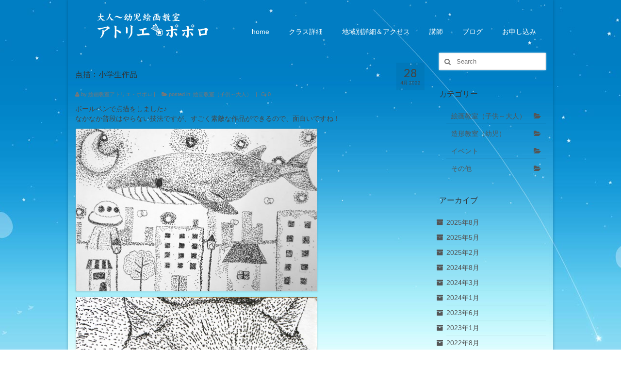

--- FILE ---
content_type: text/html; charset=UTF-8
request_url: https://atelier-poporo.com/date/2022/04/page/2/
body_size: 9892
content:
<!DOCTYPE html>
<!--[if lt IE 7]>      <html class="no-js lt-ie9 lt-ie8 lt-ie7" lang="ja"> <![endif]-->
<!--[if IE 7]>         <html class="no-js lt-ie9 lt-ie8" lang="ja"> <![endif]-->
<!--[if IE 8]>         <html class="no-js lt-ie9" lang="ja"> <![endif]-->
<!--[if gt IE 8]><!--> <html class="no-js" lang="ja"> <!--<![endif]-->



<!-- Global site tag (gtag.js) - Google Analytics -->
<script async src="https://www.googletagmanager.com/gtag/js?id=UA-160265659-1"></script>
<script>
  window.dataLayer = window.dataLayer || [];
  function gtag(){dataLayer.push(arguments);}
  gtag('js', new Date());

  gtag('config', 'UA-160265659-1');
</script>



<!-- Google tag (gtag.js) -->
<script async src="https://www.googletagmanager.com/gtag/js?id=G-GPHW9WXM6H"></script>
<script>
  window.dataLayer = window.dataLayer || [];
  function gtag(){dataLayer.push(arguments);}
  gtag('js', new Date());

  gtag('config', 'G-GPHW9WXM6H');
</script>



<head>
  <meta charset="utf-8">
    <title>4月 | 2022 | 絵画教室『アトリエ・ポポロ』子供,大人,幼児,習い事,CGイラスト,小学生,中学生,高校生,社会人,長崎市,熊本市,諫早,時津,長与,雲仙,鹿児島,宮崎</title>
  <meta name="viewport" content="width=device-width, initial-scale=1.0">
    <link rel="alternate" type="application/rss+xml" title="絵画教室『アトリエ・ポポロ』子供,大人,幼児,習い事,CGイラスト,小学生,中学生,高校生,社会人,長崎市,熊本市,諫早,時津,長与,雲仙,鹿児島,宮崎 &raquo; フィード" href="https://atelier-poporo.com/feed/" />
<link rel="alternate" type="application/rss+xml" title="絵画教室『アトリエ・ポポロ』子供,大人,幼児,習い事,CGイラスト,小学生,中学生,高校生,社会人,長崎市,熊本市,諫早,時津,長与,雲仙,鹿児島,宮崎 &raquo; コメントフィード" href="https://atelier-poporo.com/comments/feed/" />
		<script type="text/javascript">
			window._wpemojiSettings = {"baseUrl":"https:\/\/s.w.org\/images\/core\/emoji\/72x72\/","ext":".png","source":{"concatemoji":"https:\/\/atelier-poporo.com\/wp-includes\/js\/wp-emoji-release.min.js?ver=4.3.34"}};
			!function(e,n,t){var a;function o(e){var t=n.createElement("canvas"),a=t.getContext&&t.getContext("2d");return!(!a||!a.fillText)&&(a.textBaseline="top",a.font="600 32px Arial","flag"===e?(a.fillText(String.fromCharCode(55356,56812,55356,56807),0,0),3e3<t.toDataURL().length):(a.fillText(String.fromCharCode(55357,56835),0,0),0!==a.getImageData(16,16,1,1).data[0]))}function i(e){var t=n.createElement("script");t.src=e,t.type="text/javascript",n.getElementsByTagName("head")[0].appendChild(t)}t.supports={simple:o("simple"),flag:o("flag")},t.DOMReady=!1,t.readyCallback=function(){t.DOMReady=!0},t.supports.simple&&t.supports.flag||(a=function(){t.readyCallback()},n.addEventListener?(n.addEventListener("DOMContentLoaded",a,!1),e.addEventListener("load",a,!1)):(e.attachEvent("onload",a),n.attachEvent("onreadystatechange",function(){"complete"===n.readyState&&t.readyCallback()})),(a=t.source||{}).concatemoji?i(a.concatemoji):a.wpemoji&&a.twemoji&&(i(a.twemoji),i(a.wpemoji)))}(window,document,window._wpemojiSettings);
		</script>
		<style type="text/css">
img.wp-smiley,
img.emoji {
	display: inline !important;
	border: none !important;
	box-shadow: none !important;
	height: 1em !important;
	width: 1em !important;
	margin: 0 .07em !important;
	vertical-align: -0.1em !important;
	background: none !important;
	padding: 0 !important;
}
</style>
<link rel='stylesheet' id='bwg_frontend-css'  href='https://atelier-poporo.com/wp-content/plugins/photo-gallery/css/bwg_frontend.css?ver=1.2.61' type='text/css' media='all' />
<link rel='stylesheet' id='bwg_sumoselect-css'  href='https://atelier-poporo.com/wp-content/plugins/photo-gallery/css/sumoselect.css?ver=1.2.61' type='text/css' media='all' />
<link rel='stylesheet' id='bwg_font-awesome-css'  href='https://atelier-poporo.com/wp-content/plugins/photo-gallery/css/font-awesome/font-awesome.css?ver=4.2.0' type='text/css' media='all' />
<link rel='stylesheet' id='bwg_mCustomScrollbar-css'  href='https://atelier-poporo.com/wp-content/plugins/photo-gallery/css/jquery.mCustomScrollbar.css?ver=1.2.61' type='text/css' media='all' />
<link rel='stylesheet' id='kadence_theme-css'  href='https://atelier-poporo.com/wp-content/themes/virtue249/assets/css/virtue.css?ver=249' type='text/css' media='all' />
<link rel='stylesheet' id='virtue_skin-css'  href='https://atelier-poporo.com/wp-content/themes/virtue249/assets/css/skins/default.css' type='text/css' media='all' />
<link rel='stylesheet' id='redux-google-fonts-virtue-css'  href='https://fonts.googleapis.com/css?family=Lato%3A400%2C700&#038;ver=1744211546' type='text/css' media='all' />
<script type='text/javascript' src='https://atelier-poporo.com/wp-includes/js/jquery/jquery.js?ver=1.11.3'></script>
<script type='text/javascript' src='https://atelier-poporo.com/wp-includes/js/jquery/jquery-migrate.min.js?ver=1.2.1'></script>
<script type='text/javascript' src='https://atelier-poporo.com/wp-content/plugins/photo-gallery/js/bwg_frontend.js?ver=1.2.61'></script>
<script type='text/javascript'>
/* <![CDATA[ */
var bwg_objectsL10n = {"bwg_select_tag":"Select Tag."};
/* ]]> */
</script>
<script type='text/javascript' src='https://atelier-poporo.com/wp-content/plugins/photo-gallery/js/jquery.sumoselect.min.js?ver=1.2.61'></script>
<script type='text/javascript' src='https://atelier-poporo.com/wp-content/plugins/photo-gallery/js/jquery.mobile.js?ver=1.2.61'></script>
<script type='text/javascript' src='https://atelier-poporo.com/wp-content/plugins/photo-gallery/js/jquery.mCustomScrollbar.concat.min.js?ver=1.2.61'></script>
<script type='text/javascript' src='https://atelier-poporo.com/wp-content/plugins/photo-gallery/js/jquery.fullscreen-0.4.1.js?ver=0.4.1'></script>
<script type='text/javascript'>
/* <![CDATA[ */
var bwg_objectL10n = {"bwg_field_required":"\u30d5\u30a3\u30fc\u30eb\u30c9\u306f\u5fc5\u9808\u3067\u3059\u3002","bwg_mail_validation":"\u3053\u308c\u306f\u6709\u52b9\u306a\u30e1\u30fc\u30eb\u30a2\u30c9\u30ec\u30b9\u3067\u306f\u3042\u308a\u307e\u305b\u3093\u3002","bwg_search_result":"\u691c\u7d22\u306b\u4e00\u81f4\u3059\u308b\u753b\u50cf\u304c\u3042\u308a\u307e\u305b\u3093\u3002"};
/* ]]> */
</script>
<script type='text/javascript' src='https://atelier-poporo.com/wp-content/plugins/photo-gallery/js/bwg_gallery_box.js?ver=1.2.61'></script>
<script type='text/javascript' src='https://atelier-poporo.com/wp-content/themes/virtue249/assets/js/vendor/modernizr.min.js'></script>
<link rel="EditURI" type="application/rsd+xml" title="RSD" href="https://atelier-poporo.com/xmlrpc.php?rsd" />
<link rel="wlwmanifest" type="application/wlwmanifest+xml" href="https://atelier-poporo.com/wp-includes/wlwmanifest.xml" /> 
<meta name="generator" content="WordPress 4.3.34" />
<style type="text/css">#logo {padding-top:17px;}#logo {padding-bottom:0px;}#logo {margin-left:19px;}#logo {margin-right:5px;}#nav-main {margin-top:46px;}#nav-main {margin-bottom:0px;}.headerfont, .tp-caption {font-family:Lato;} 
  .topbarmenu ul li {font-family:Lato;}
  #kadbreadcrumbs {font-family:Verdana, Geneva, sans-serif;}.contentclass, .nav-tabs>.active>a, .nav-tabs>.active>a:hover, .nav-tabs>.active>a:focus {background:#ffffff url(https://atelier-poporo.com/wp-content/uploads/2015/09/bg_main-2.jpg) no-repeat center top;}.headerclass {background:#007dc3 url(https://atelier-poporo.com/wp-content/uploads/2015/09/bg_header.jpg) repeat center bottom;}.footerclass {background:#ffffff url(https://atelier-poporo.com/wp-content/uploads/2021/11/bg_footer5-2.jpg) no-repeat left top;}body {background:#ffffff url(https://atelier-poporo.com/wp-content/uploads/2015/09/bg_body5web.jpg); background-position: center top; background-repeat:no-repeat;  }.product_item .product_details h5 {text-transform: none;}.product_item .product_details h5 {min-height:40px;}@media (max-width: 767px) {.kad-desktop-slider {display:none;}}body {
font-family:Helvetica,'ヒラギノ角ゴ Pro W3','Hiragino Kaku Gothic Pro','メイリオ',Meiryo,'ＭＳ Ｐゴシック',sans-serif !important;
}
h1 {font-size: 16px!important; 
font-family:Helvetica,'ヒラギノ角ゴ Pro W3','Hiragino Kaku Gothic Pro','メイリオ',Meiryo,'ＭＳ Ｐゴシック',sans-serif !important;
}
h2 {font-size: 17px!important; 
font-family:Helvetica,'ヒラギノ角ゴ Pro W3','Hiragino Kaku Gothic Pro','メイリオ',Meiryo,'ＭＳ Ｐゴシック',sans-serif !important;
}
h3 {font-size: 16px!important; 
font-family:Helvetica,'ヒラギノ角ゴ Pro W3','Hiragino Kaku Gothic Pro','メイリオ',Meiryo,'ＭＳ Ｐゴシック',sans-serif !important;
}
h4 {
font-family:Helvetica,'ヒラギノ角ゴ Pro W3','Hiragino Kaku Gothic Pro','メイリオ',Meiryo,'ＭＳ Ｐゴシック',sans-serif !important;
}
h5 {
font-family:Helvetica,'ヒラギノ角ゴ Pro W3','Hiragino Kaku Gothic Pro','メイリオ',Meiryo,'ＭＳ Ｐゴシック',sans-serif !important;
}
a{
font-family:Helvetica,'ヒラギノ角ゴ Pro W3','Hiragino Kaku Gothic Pro','メイリオ',Meiryo,'ＭＳ Ｐゴシック',sans-serif !important;
}

/* 枠の丸み */
TH.wakumaru1 {
 width:21px; height:21px;
 background-image:url("https://atelier-poporo.com/wp-content/uploads/2015/09/waku-hidariue.png");
 background-size:cover;
 }
TH.wakumaru2 {
 width:21px; height:21px;
 background-image:url("https://atelier-poporo.com/wp-content/uploads/2015/09/waku-migiue.png");
 background-size:cover;
 }
TD.wakumaru3 {
 width:21px; height:21px;
 background-image:url("https://atelier-poporo.com/wp-content/uploads/2015/09/waku-hidarisita.png");
 background-size:cover;
 }
TD.wakumaru4 {
 width:21px; height:21px;
 background-image:url("https://atelier-poporo.com/wp-content/uploads/2015/09/waku-migisita.png");
 background-size:cover;
 }

/* div class="footermysettingで囲むことでオンカーソルの色変え" */
div.footermysetting a:hover{color:#BEBEBE !important; }


/* homeのh1の文字 */
h1.myhomeh1 { color: #48A5FF; font-size: 15px !important; }
/* homeのh1あたりの位置 */
div .myhomeposition { position:relative; top:-7px; }
div .myhomeposition2 { position:relative; top:-4px; }
 #mybox1{ position:relative; height:8px; }

/* アイコンメニューの下あたりの位置（ほんとはどこかで簡単に変える場所があったけど、どこかわからなくなったのでここで強制的に） */
div .myhomeposition3 { position:relative; top:-11px; }

/* 最下部のバナー2列・BOX組用 */
*, *:before, *:after {
	box-sizing: border-box;
}
.col_2{
	width: 100%;
	display: flex;
	display: -ms-flexbox; /* IE10 */
	flex-wrap: wrap;
	-ms-flex-wrap: wrap; /* IE10 */
}
.col_2 > div{
	width: 50%;
	padding: 10px;
}
@media screen and (max-width: 960px) {
	.col_2 > div{
		width: 100%;
	}
}




/* テスト */
*, *:before, *:after {
	box-sizing: border-box;
}
.col_3{
	width: 100%;
	display: flex;
	display: -ms-flexbox; /* IE10 */
	flex-wrap: wrap;
	-ms-flex-wrap: wrap; /* IE10 */
}
.col_3 > div{
	width: 30%;
	padding: 10px;
}
@media screen and (max-width: 960px) {
	.col_3 > div{
		width: 100%;
	}
}







/* 諫早開講・おしゃれBOX */
.box222 {
    padding: 0.5em 1em;
    margin: 2em 0;
    font-weight: bold;
    color: #6091d3;/*文字色*/
    background: #FFF;
    border: solid 3px #6091d3;/*線*/
    border-radius: 10px;/*角の丸み*/
}
.box222 p {
    margin: 0; 
    padding: 0;
}

/* 上のコピー　文字色＆太さ無しバージョン　長崎市MAP幼児用 */
.box222-2 {
    padding: 0.5em 1em;
    margin: 2em 0;
    background: #FFF;
    border: solid 3px #3AAEFF;/*線*/
    border-radius: 10px;/*角の丸み*/
}
.box222 p {
    margin: 0; 
    padding: 0;
}


/* 上のコピー　文字色＆太さ無しバージョン　長崎市MAP絵画用 */
.box222-3 {
    padding: 0.5em 1em;
    margin: 2em 0;
    background: #FFF;
    border: solid 3px #FF8294;/*線*/
    border-radius: 10px;/*角の丸み*/
}
.box222 p {
    margin: 0; 
    padding: 0;
}


/* 上のコピー　文字色＆太さ無しバージョン　熊本市MAP絵画用 */
.box222-4 {
    padding: 0.5em 1em;
    margin: 2em 0;
    background: #FFF;
    border: solid 3px #FFB619;/*線*/
    border-radius: 10px;/*角の丸み*/
}
.box222 p {
    margin: 0; 
    padding: 0;
}




/* 無料体験会・目立つBOX */
.box13 {
    padding: 0.5em 1em;
    margin: 2em 0;
    color: #FFF;
    background: #6eb7ff;
    border-bottom: solid 6px #3f87ce;
    box-shadow: 0 3px 6px rgba(0, 0, 0, 0.25);
    border-radius: 9px;
}
.box13 p {
    margin: 0; 
    padding: 0;
}

/* 地域別ページのBOX */
div.tiikibetu {
margin:0px; padding:0px; border:0px solid white;
display: inline-block;
}




/* 3列BOX　フレキシブルに対応してない */
.items{
	display: flex;
	justify-content: space-between;
	flex-wrap: wrap;
}
.item{
	width: 32%;
	height: 424px;
	background: #ffffff;
}</style><!--[if lt IE 9]>
<script src="https://atelier-poporo.com/wp-content/themes/virtue249/assets/js/vendor/respond.min.js"></script>
<![endif]-->
<style type="text/css" title="dynamic-css" class="options-output">header #logo a.brand,.logofont{font-family:Lato;line-height:40px;font-weight:400;font-style:normal;font-size:32px;}.kad_tagline{font-family:Lato;line-height:20px;font-weight:400;font-style:normal;color:#444444;font-size:14px;}.product_item .product_details h5{font-family:Lato;line-height:20px;font-weight:normal;font-style:700;font-size:16px;}h1{font-family:Lato;line-height:40px;font-weight:400;font-style:normal;font-size:38px;}h2{font-family:Lato;line-height:40px;font-weight:normal;font-style:normal;font-size:32px;}h3{font-family:Lato;line-height:40px;font-weight:400;font-style:normal;font-size:28px;}h4{font-family:Lato;line-height:40px;font-weight:400;font-style:normal;font-size:24px;}h5{font-family:Lato;line-height:24px;font-weight:700;font-style:normal;font-size:18px;}body{font-family:Verdana, Geneva, sans-serif;line-height:20px;font-weight:400;font-style:normal;font-size:14px;}#nav-main ul.sf-menu a{font-family:Lato;line-height:18px;font-weight:400;font-style:normal;color:#ffffff;font-size:14px;}#nav-second ul.sf-menu a{font-family:Lato;line-height:22px;font-weight:400;font-style:normal;color:#ffffff;font-size:18px;}.kad-nav-inner .kad-mnav, .kad-mobile-nav .kad-nav-inner li a,.nav-trigger-case{font-family:Lato;line-height:20px;font-weight:400;font-style:normal;color:#ffffff;font-size:16px;}</style>  <meta name="description" content="手ぶらで来れる絵画教室。子供～大人まで。一人一人の個性に合わせ、感性や想像力、考える力を大切に、お教えしています。CGイラストも人気です。">
</head>
  <body class="archive date paged paged-2 date-paged-2 boxed">
    <div id="wrapper" class="container">
    <div id="kt-skip-link"><a href="#content">Skip to Main Content</a></div>

<!-- Global site tag (gtag.js) - Google Analytics -->
<script async src="https://www.googletagmanager.com/gtag/js?id=G-SXZS90V2DK"></script>
<script>
  window.dataLayer = window.dataLayer || [];
  function gtag(){dataLayer.push(arguments);}
  gtag('js', new Date());

  gtag('config', 'G-SXZS90V2DK');
</script>



<header class="banner headerclass" role="banner">
  <div class="container">
    <div class="row">
          <div class="col-md-4 clearfix kad-header-left">
            <div id="logo" class="logocase">
              <a class="brand logofont" href="https://atelier-poporo.com/">
                                  <div id="thelogo">
                    <img src="https://atelier-poporo.com/wp-content/uploads/2019/01/title3.jpg" alt="絵画教室『アトリエ・ポポロ』子供,大人,幼児,習い事,CGイラスト,小学生,中学生,高校生,社会人,長崎市,熊本市,諫早,時津,長与,雲仙,鹿児島,宮崎" class="kad-standard-logo" />
                                      </div>
                              </a>
                         </div> <!-- Close #logo -->
       </div><!-- close logo span -->
                <div class="col-md-8 kad-header-right">
           <nav id="nav-main" class="clearfix" role="navigation">
              <ul id="menu-menu1" class="sf-menu"><li  class="menu-home menu-item-55"><a href="https://atelier-poporo.com/">home</a></li>
<li  class="menu-%e3%82%af%e3%83%a9%e3%82%b9%e8%a9%b3%e7%b4%b0 sf-dropdown menu-item-54"><a href="https://atelier-poporo.com/kaigakyoshitu/">クラス詳細</a>
<ul class="sf-dropdown-menu">
	<li  class="menu-%e5%b9%bc%e5%85%90%e3%82%af%e3%83%a9%e3%82%b9 menu-item-1076"><a href="https://atelier-poporo.com/youji-zoukei/">幼児クラス</a></li>
	<li  class="menu-%e5%b0%8f%e5%ad%a6%e7%94%9f%e3%82%af%e3%83%a9%e3%82%b9 menu-item-53"><a href="https://atelier-poporo.com/kodomo/">小学生クラス</a></li>
	<li  class="menu-%e4%b8%ad%e5%ad%a6%e7%94%9f%e3%83%bb%e9%ab%98%e6%a0%a1%e7%94%9f menu-item-967"><a href="https://atelier-poporo.com/tyugaku-koukou/">中学生・高校生</a></li>
	<li  class="menu-%e5%a4%a7%e4%ba%ba%e3%82%af%e3%83%a9%e3%82%b9 menu-item-52"><a href="https://atelier-poporo.com/otona/">大人クラス</a></li>
	<li  class="menu-cg%e3%82%a4%e3%83%a9%e3%82%b9%e3%83%88 menu-item-48"><a href="https://atelier-poporo.com/cg/">CGイラスト</a></li>
</ul>
</li>
<li  class="menu-%e5%9c%b0%e5%9f%9f%e5%88%a5%e8%a9%b3%e7%b4%b0%ef%bc%86%e3%82%a2%e3%82%af%e3%82%bb%e3%82%b9 sf-dropdown menu-item-1755"><a href="https://atelier-poporo.com/tiikibetu/">地域別詳細＆アクセス</a>
<ul class="sf-dropdown-menu">
	<li  class="menu-%e9%95%b7%e5%b4%8e%e5%b8%82%ef%bc%86%e6%99%82%e6%b4%a5 menu-item-1835"><a href="https://atelier-poporo.com/tiikibetu/nagasaki/">長崎市＆時津</a></li>
	<li  class="menu-%e8%ab%ab%e6%97%a9%e5%b8%82%ef%bc%86%e6%84%9b%e9%87%8e menu-item-1834"><a href="https://atelier-poporo.com/tiikibetu/isahaya-unzen/">諫早市＆愛野</a></li>
	<li  class="menu-%e7%86%8a%e6%9c%ac menu-item-1833"><a href="https://atelier-poporo.com/tiikibetu/kumamoto/">熊本</a></li>
	<li  class="menu-%e9%b9%bf%e5%85%90%e5%b3%b6 menu-item-2202"><a href="https://atelier-poporo.com/tiikibetu/kagoshima/">鹿児島</a></li>
	<li  class="menu-%e5%ae%ae%e5%b4%8e menu-item-2209"><a href="https://atelier-poporo.com/tiikibetu/miyazaki/">宮崎</a></li>
	<li  class="menu-%e4%bd%90%e8%b3%80%e3%83%bb%e6%ad%a6%e9%9b%84%e3%83%bb%e9%b3%a5%e6%a0%96 menu-item-2208"><a href="https://atelier-poporo.com/tiikibetu/saga/">佐賀・武雄・鳥栖</a></li>
	<li  class="menu-%e4%b9%85%e7%95%99%e7%b1%b3%e3%83%bb%e7%ad%91%e5%be%8c%e3%83%bb%e5%85%ab%e5%a5%b3%e3%83%bb%e5%a4%a7%e5%b7%9d menu-item-2438"><a href="https://atelier-poporo.com/tiikibetu/fukuoka-chikugo/">久留米・筑後・八女・大川</a></li>
</ul>
</li>
<li  class="menu-%e8%ac%9b%e5%b8%ab menu-item-51"><a href="https://atelier-poporo.com/profile/">講師</a></li>
<li  class="menu-%e3%83%96%e3%83%ad%e3%82%b0 menu-item-56"><a href="https://atelier-poporo.com/category/blog/">ブログ</a></li>
<li  class="menu-%e3%81%8a%e7%94%b3%e3%81%97%e8%be%bc%e3%81%bf menu-item-966"><a href="https://atelier-poporo.com/moushikomi/">お申し込み</a></li>
</ul>           </nav> 
          </div> <!-- Close menuclass-->
               
    </div> <!-- Close Row -->
               <div id="mobile-nav-trigger" class="nav-trigger">
              <button class="nav-trigger-case mobileclass collapsed" data-toggle="collapse" data-target=".kad-nav-collapse">
                <span class="kad-navbtn"><i class="icon-reorder"></i></span>
                <span class="kad-menu-name">Menu</span>
              </button>
            </div>
            <div id="kad-mobile-nav" class="kad-mobile-nav">
              <div class="kad-nav-inner mobileclass">
                <div class="kad-nav-collapse">
                <ul id="menu-menu1-1" class="kad-mnav"><li  class="menu-home menu-item-55"><a href="https://atelier-poporo.com/">home</a></li>
<li  class="menu- sf-dropdown sf-dropdown-toggle menu-item-54"><a href="https://atelier-poporo.com/kaigakyoshitu/">クラス詳細</a><span class="kad-submenu-accordion collapse-next  kad-submenu-accordion-open" data-parent=".kad-nav-collapse" data-toggle="collapse" data-target=""><i class="icon-chevron-down"></i><i class="icon-chevron-up"></i></span>
<ul class="sf-dropdown-menu collapse">
	<li  class="menu- menu-item-1076"><a href="https://atelier-poporo.com/youji-zoukei/">幼児クラス</a></li>
	<li  class="menu- menu-item-53"><a href="https://atelier-poporo.com/kodomo/">小学生クラス</a></li>
	<li  class="menu- menu-item-967"><a href="https://atelier-poporo.com/tyugaku-koukou/">中学生・高校生</a></li>
	<li  class="menu- menu-item-52"><a href="https://atelier-poporo.com/otona/">大人クラス</a></li>
	<li  class="menu-cg menu-item-48"><a href="https://atelier-poporo.com/cg/">CGイラスト</a></li>
</ul>
</li>
<li  class="menu- sf-dropdown sf-dropdown-toggle menu-item-1755"><a href="https://atelier-poporo.com/tiikibetu/">地域別詳細＆アクセス</a><span class="kad-submenu-accordion collapse-next  kad-submenu-accordion-open" data-parent=".kad-nav-collapse" data-toggle="collapse" data-target=""><i class="icon-chevron-down"></i><i class="icon-chevron-up"></i></span>
<ul class="sf-dropdown-menu collapse">
	<li  class="menu- menu-item-1835"><a href="https://atelier-poporo.com/tiikibetu/nagasaki/">長崎市＆時津</a></li>
	<li  class="menu- menu-item-1834"><a href="https://atelier-poporo.com/tiikibetu/isahaya-unzen/">諫早市＆愛野</a></li>
	<li  class="menu- menu-item-1833"><a href="https://atelier-poporo.com/tiikibetu/kumamoto/">熊本</a></li>
	<li  class="menu- menu-item-2202"><a href="https://atelier-poporo.com/tiikibetu/kagoshima/">鹿児島</a></li>
	<li  class="menu- menu-item-2209"><a href="https://atelier-poporo.com/tiikibetu/miyazaki/">宮崎</a></li>
	<li  class="menu- menu-item-2208"><a href="https://atelier-poporo.com/tiikibetu/saga/">佐賀・武雄・鳥栖</a></li>
	<li  class="menu- menu-item-2438"><a href="https://atelier-poporo.com/tiikibetu/fukuoka-chikugo/">久留米・筑後・八女・大川</a></li>
</ul>
</li>
<li  class="menu- menu-item-51"><a href="https://atelier-poporo.com/profile/">講師</a></li>
<li  class="menu- menu-item-56"><a href="https://atelier-poporo.com/category/blog/">ブログ</a></li>
<li  class="menu- menu-item-966"><a href="https://atelier-poporo.com/moushikomi/">お申し込み</a></li>
</ul>               </div>
            </div>
          </div>   
           
  </div> <!-- Close Container -->
   
     </header>      <div class="wrap contentclass" role="document">

      
<div id="pageheader" class="titleclass">
  <div class="container">
      </div><!--container-->
</div><!--titleclass-->

<div id="content" class="container">
  <div class="row">
            <div class="main col-lg-9 col-md-8  single-article fullpost" role="main">

    
    

        <article class="post-1919 post type-post status-publish format-standard hentry category-kyoushitu" itemscope="" itemtype="http://schema.org/BlogPosting">
               <div class="postmeta updated">
      <div class="postdate bg-lightgray headerfont" itemprop="datePublished">
      <span class="postday">28</span>
      4月 2022    </div>
</div>             
    <header>
      <a href="https://atelier-poporo.com/1919/"><h1 class="entry-title" itemprop="name headline">点描：小学生作品</h1></a>
      <div class="subhead">
    <span class="postauthortop author vcard">
    <i class="icon-user"></i> by  <span itemprop="author"><a href="https://atelier-poporo.com/author/nishimotomakoto333/" class="fn" rel="author">絵画教室アトリエ・ポポロ</a></span> |</span>
      
    <span class="postedintop"><i class="icon-folder-open"></i> posted in: <a href="https://atelier-poporo.com/category/blog/kyoushitu/" rel="category tag">絵画教室（子供～大人）</a></span>     <span class="kad-hidepostedin">|</span>
    <span class="postcommentscount">
    <i class="icon-comments-alt"></i> 0    </span>
</div>    </header>
    <div class="entry-content" itemprop="articleBody">
            <p>ボールペンで点描をしました♪<br />
なかなか普段はやらない技法ですが、すごく素敵な作品ができるので、面白いですね！</p>
<p><a href="https://atelier-poporo.com/wp-content/uploads/2022/04/DSC02047a.jpg" data-rel="lightbox"><img src="https://atelier-poporo.com/wp-content/uploads/2022/04/DSC02047a.jpg" alt="点描" width="500" height="336" class="alignnone size-full wp-image-1943" /></a></p>
<p><a href="https://atelier-poporo.com/wp-content/uploads/2022/04/DSC02098-2a.jpg" data-rel="lightbox"><img src="https://atelier-poporo.com/wp-content/uploads/2022/04/DSC02098-2a.jpg" alt="点描" width="500" height="460" class="alignnone size-full wp-image-1944" /></a><br />
<a href="https://atelier-poporo.com/wp-content/uploads/2022/04/DSC02026.jpg" data-rel="lightbox"><img src="https://atelier-poporo.com/wp-content/uploads/2022/04/DSC02026.jpg" alt="点描" width="500" height="337" class="alignnone size-full wp-image-1920" /></a></p>
<p><a href="https://atelier-poporo.com/wp-content/uploads/2022/04/DSC02027.jpg" data-rel="lightbox"><img src="https://atelier-poporo.com/wp-content/uploads/2022/04/DSC02027.jpg" alt="点描" width="500" height="334" class="alignnone size-full wp-image-1921" /></a></p>
<p><a href="https://atelier-poporo.com/wp-content/uploads/2022/04/DSC02030-2.jpg" data-rel="lightbox"><img src="https://atelier-poporo.com/wp-content/uploads/2022/04/DSC02030-2.jpg" alt="点描" width="500" height="339" class="alignnone size-full wp-image-1923" /></a></p>
<p><a href="https://atelier-poporo.com/wp-content/uploads/2022/04/DSC02032.jpg" data-rel="lightbox"><img src="https://atelier-poporo.com/wp-content/uploads/2022/04/DSC02032.jpg" alt="点描" width="500" height="356" class="alignnone size-full wp-image-1924" /></a></p>
<p><a href="https://atelier-poporo.com/wp-content/uploads/2022/04/DSC02034-2.jpg" data-rel="lightbox"><img src="https://atelier-poporo.com/wp-content/uploads/2022/04/DSC02034-2.jpg" alt="点描" width="336" height="500" class="alignnone size-full wp-image-1925" /></a></p>
<p><a href="https://atelier-poporo.com/wp-content/uploads/2022/04/DSC02035.jpg" data-rel="lightbox"><img src="https://atelier-poporo.com/wp-content/uploads/2022/04/DSC02035.jpg" alt="点描" width="500" height="361" class="alignnone size-full wp-image-1926" /></a></p>
<p><a href="https://atelier-poporo.com/wp-content/uploads/2022/04/DSC02036.jpg" data-rel="lightbox"><img src="https://atelier-poporo.com/wp-content/uploads/2022/04/DSC02036.jpg" alt="点描" width="500" height="340" class="alignnone size-full wp-image-1927" /></a></p>
<p><a href="https://atelier-poporo.com/wp-content/uploads/2022/04/DSC02039.jpg" data-rel="lightbox"><img src="https://atelier-poporo.com/wp-content/uploads/2022/04/DSC02039.jpg" alt="点描" width="500" height="332" class="alignnone size-full wp-image-1928" /></a></p>
<p><a href="https://atelier-poporo.com/wp-content/uploads/2022/04/DSC02040.jpg" data-rel="lightbox"><img src="https://atelier-poporo.com/wp-content/uploads/2022/04/DSC02040.jpg" alt="点描" width="500" height="341" class="alignnone size-full wp-image-1929" /></a></p>
<p><a href="https://atelier-poporo.com/wp-content/uploads/2022/04/DSC02044.jpg" data-rel="lightbox"><img src="https://atelier-poporo.com/wp-content/uploads/2022/04/DSC02044.jpg" alt="点描" width="500" height="336" class="alignnone size-full wp-image-1930" /></a></p>
<p><a href="https://atelier-poporo.com/wp-content/uploads/2022/04/DSC02045.jpg" data-rel="lightbox"><img src="https://atelier-poporo.com/wp-content/uploads/2022/04/DSC02045.jpg" alt="点描" width="500" height="333" class="alignnone size-full wp-image-1931" /></a></p>
<p><a href="https://atelier-poporo.com/wp-content/uploads/2022/04/DSC02046-2.jpg" data-rel="lightbox"><img src="https://atelier-poporo.com/wp-content/uploads/2022/04/DSC02046-2.jpg" alt="点描" width="500" height="341" class="alignnone size-full wp-image-1932" /></a></p>
<p><a href="https://atelier-poporo.com/wp-content/uploads/2022/04/DSC02099.jpg" data-rel="lightbox"><img src="https://atelier-poporo.com/wp-content/uploads/2022/04/DSC02099.jpg" alt="点描" width="500" height="337" class="alignnone size-full wp-image-1935" /></a></p>
<p><a href="https://atelier-poporo.com/wp-content/uploads/2022/04/DSC02143.jpg" data-rel="lightbox"><img src="https://atelier-poporo.com/wp-content/uploads/2022/04/DSC02143.jpg" alt="点描" width="500" height="344" class="alignnone size-full wp-image-1936" /></a></p>
<p><a href="https://atelier-poporo.com/wp-content/uploads/2022/04/DSC02144.jpg" data-rel="lightbox"><img src="https://atelier-poporo.com/wp-content/uploads/2022/04/DSC02144.jpg" alt="点描" width="500" height="343" class="alignnone size-full wp-image-1937" /></a></p>
<p><a href="https://atelier-poporo.com/wp-content/uploads/2022/04/DSC02150-2.jpg" data-rel="lightbox"><img src="https://atelier-poporo.com/wp-content/uploads/2022/04/DSC02150-2.jpg" alt="点描" width="500" height="334" class="alignnone size-full wp-image-1938" /></a></p>
<p><a href="https://atelier-poporo.com/wp-content/uploads/2022/04/DSC02283-2.jpg" data-rel="lightbox"><img src="https://atelier-poporo.com/wp-content/uploads/2022/04/DSC02283-2.jpg" alt="点描" width="326" height="500" class="alignnone size-full wp-image-1939" /></a></p>
<p><a href="https://atelier-poporo.com/wp-content/uploads/2022/04/DSC02029a.jpg" data-rel="lightbox"><img src="https://atelier-poporo.com/wp-content/uploads/2022/04/DSC02029a.jpg" alt="点描" width="500" height="351" class="alignnone size-full wp-image-1942" /></a></p>
<p><a href="https://atelier-poporo.com/wp-content/uploads/2022/04/DSC02324-2.jpg" data-rel="lightbox"><img src="https://atelier-poporo.com/wp-content/uploads/2022/04/DSC02324-2.jpg" alt="点描" width="500" height="415" class="alignnone size-full wp-image-1940" /></a></p>
    </div>
    <footer class="single-footer clearfix">
            
                  </footer>
  </article>

<div class="wp-pagenavi"><a class="prev page-numbers" href="https://atelier-poporo.com/date/2022/04/page/1/">«</a>
<a class='page-numbers' href='https://atelier-poporo.com/date/2022/04/page/1/'>1</a>
<span class='page-numbers current'>2</span></div>
    </div><!-- /.main -->            
                      <aside class="col-lg-3 col-md-4 kad-sidebar" role="complementary">
              <div class="sidebar">
                <section id="search-2" class="widget-1 widget-first widget widget_search"><div class="widget-inner"><form role="search" method="get" id="searchform" class="form-search" action="https://atelier-poporo.com/">
  <label class="hide" for="s">Search for:</label>
  <input type="text" value="" name="s" id="s" class="search-query" placeholder="Search">
  <button type="submit" id="searchsubmit" class="search-icon"><i class="icon-search"></i></button>
</form></div></section><section id="categories-2" class="widget-2 widget widget_categories"><div class="widget-inner"><h3>カテゴリー</h3>		<ul>
	<li class="cat-item cat-item-6"><a href="https://atelier-poporo.com/category/blog/kyoushitu/" >絵画教室（子供～大人）</a>
</li>
	<li class="cat-item cat-item-8"><a href="https://atelier-poporo.com/category/blog/youji/" >造形教室（幼児）</a>
</li>
	<li class="cat-item cat-item-5"><a href="https://atelier-poporo.com/category/blog/event/" >イベント</a>
</li>
	<li class="cat-item cat-item-3"><a href="https://atelier-poporo.com/category/blog/sonota/" >その他</a>
</li>
		</ul>
</div></section><section id="archives-2" class="widget-3 widget widget_archive"><div class="widget-inner"><h3>アーカイブ</h3>		<ul>
	<li><a href='https://atelier-poporo.com/date/2025/08/'>2025年8月</a></li>
	<li><a href='https://atelier-poporo.com/date/2025/05/'>2025年5月</a></li>
	<li><a href='https://atelier-poporo.com/date/2025/02/'>2025年2月</a></li>
	<li><a href='https://atelier-poporo.com/date/2024/08/'>2024年8月</a></li>
	<li><a href='https://atelier-poporo.com/date/2024/03/'>2024年3月</a></li>
	<li><a href='https://atelier-poporo.com/date/2024/01/'>2024年1月</a></li>
	<li><a href='https://atelier-poporo.com/date/2023/06/'>2023年6月</a></li>
	<li><a href='https://atelier-poporo.com/date/2023/01/'>2023年1月</a></li>
	<li><a href='https://atelier-poporo.com/date/2022/08/'>2022年8月</a></li>
	<li><a href='https://atelier-poporo.com/date/2022/04/'>2022年4月</a></li>
	<li><a href='https://atelier-poporo.com/date/2022/03/'>2022年3月</a></li>
	<li><a href='https://atelier-poporo.com/date/2022/02/'>2022年2月</a></li>
	<li><a href='https://atelier-poporo.com/date/2022/01/'>2022年1月</a></li>
	<li><a href='https://atelier-poporo.com/date/2021/12/'>2021年12月</a></li>
	<li><a href='https://atelier-poporo.com/date/2021/09/'>2021年9月</a></li>
	<li><a href='https://atelier-poporo.com/date/2021/05/'>2021年5月</a></li>
	<li><a href='https://atelier-poporo.com/date/2021/03/'>2021年3月</a></li>
	<li><a href='https://atelier-poporo.com/date/2021/01/'>2021年1月</a></li>
	<li><a href='https://atelier-poporo.com/date/2020/12/'>2020年12月</a></li>
	<li><a href='https://atelier-poporo.com/date/2020/10/'>2020年10月</a></li>
	<li><a href='https://atelier-poporo.com/date/2020/09/'>2020年9月</a></li>
	<li><a href='https://atelier-poporo.com/date/2020/08/'>2020年8月</a></li>
	<li><a href='https://atelier-poporo.com/date/2020/07/'>2020年7月</a></li>
	<li><a href='https://atelier-poporo.com/date/2020/06/'>2020年6月</a></li>
	<li><a href='https://atelier-poporo.com/date/2020/05/'>2020年5月</a></li>
	<li><a href='https://atelier-poporo.com/date/2020/04/'>2020年4月</a></li>
	<li><a href='https://atelier-poporo.com/date/2020/03/'>2020年3月</a></li>
	<li><a href='https://atelier-poporo.com/date/2020/02/'>2020年2月</a></li>
	<li><a href='https://atelier-poporo.com/date/2020/01/'>2020年1月</a></li>
	<li><a href='https://atelier-poporo.com/date/2019/11/'>2019年11月</a></li>
	<li><a href='https://atelier-poporo.com/date/2019/10/'>2019年10月</a></li>
	<li><a href='https://atelier-poporo.com/date/2019/09/'>2019年9月</a></li>
	<li><a href='https://atelier-poporo.com/date/2019/08/'>2019年8月</a></li>
	<li><a href='https://atelier-poporo.com/date/2019/07/'>2019年7月</a></li>
	<li><a href='https://atelier-poporo.com/date/2019/06/'>2019年6月</a></li>
	<li><a href='https://atelier-poporo.com/date/2019/05/'>2019年5月</a></li>
	<li><a href='https://atelier-poporo.com/date/2019/03/'>2019年3月</a></li>
	<li><a href='https://atelier-poporo.com/date/2019/02/'>2019年2月</a></li>
	<li><a href='https://atelier-poporo.com/date/2019/01/'>2019年1月</a></li>
	<li><a href='https://atelier-poporo.com/date/2018/12/'>2018年12月</a></li>
	<li><a href='https://atelier-poporo.com/date/2018/10/'>2018年10月</a></li>
	<li><a href='https://atelier-poporo.com/date/2018/07/'>2018年7月</a></li>
	<li><a href='https://atelier-poporo.com/date/2018/01/'>2018年1月</a></li>
	<li><a href='https://atelier-poporo.com/date/2017/10/'>2017年10月</a></li>
	<li><a href='https://atelier-poporo.com/date/2017/09/'>2017年9月</a></li>
	<li><a href='https://atelier-poporo.com/date/2017/08/'>2017年8月</a></li>
	<li><a href='https://atelier-poporo.com/date/2017/06/'>2017年6月</a></li>
	<li><a href='https://atelier-poporo.com/date/2017/03/'>2017年3月</a></li>
	<li><a href='https://atelier-poporo.com/date/2017/02/'>2017年2月</a></li>
	<li><a href='https://atelier-poporo.com/date/2017/01/'>2017年1月</a></li>
	<li><a href='https://atelier-poporo.com/date/2016/12/'>2016年12月</a></li>
	<li><a href='https://atelier-poporo.com/date/2016/09/'>2016年9月</a></li>
	<li><a href='https://atelier-poporo.com/date/2016/06/'>2016年6月</a></li>
	<li><a href='https://atelier-poporo.com/date/2016/05/'>2016年5月</a></li>
	<li><a href='https://atelier-poporo.com/date/2016/04/'>2016年4月</a></li>
	<li><a href='https://atelier-poporo.com/date/2016/03/'>2016年3月</a></li>
	<li><a href='https://atelier-poporo.com/date/2016/02/'>2016年2月</a></li>
	<li><a href='https://atelier-poporo.com/date/2016/01/'>2016年1月</a></li>
	<li><a href='https://atelier-poporo.com/date/2015/12/'>2015年12月</a></li>
	<li><a href='https://atelier-poporo.com/date/2015/11/'>2015年11月</a></li>
	<li><a href='https://atelier-poporo.com/date/2015/10/'>2015年10月</a></li>
	<li><a href='https://atelier-poporo.com/date/2015/09/'>2015年9月</a></li>
		</ul>
</div></section>		<section id="recent-posts-2" class="widget-4 widget-last widget widget_recent_entries"><div class="widget-inner">		<h3>最近の投稿</h3>		<ul>
					<li>
				<a href="https://atelier-poporo.com/2383/">ネコの絵コンテスト展：長崎県諫早市で開催中です！</a>
						</li>
					<li>
				<a href="https://atelier-poporo.com/2356/">クレパススクラッチ・ちょこっと高等技術（小学生作品）</a>
						</li>
					<li>
				<a href="https://atelier-poporo.com/2210/">2025年描き初め・富士山（小学生絵画教室）</a>
						</li>
					<li>
				<a href="https://atelier-poporo.com/2150/">あつねこ杯2024結果発表（ネコの絵コンテスト）</a>
						</li>
					<li>
				<a href="https://atelier-poporo.com/2126/">星空にシルエット（小学生絵画作品）</a>
						</li>
				</ul>
		</div></section>              </div><!-- /.sidebar -->
            </aside><!-- /aside -->
                    </div><!-- /.row-->
        </div><!-- /.content -->
      </div><!-- /.wrap -->
      

<footer id="containerfooter" class="footerclass" role="contentinfo">
  <div class="container">
  	<div class="row">
  				        		                </div>
        <div class="footercredits clearfix">
    		
    		        	<p><span style="font-size:14px;">●<A href="https://atelier-poporo.com/">HOME</A>　●<A href="https://atelier-poporo.com/tiikibetu/">地域別詳細&アクセスMAP</A>　●<A href="https://atelier-poporo.com/kaigakyoshitu/">クラス詳細</A>　●<A href="https://atelier-poporo.com/youji-zoukei/">幼児教室・幼稚園・保育園・3歳～小２・造形教室</A>　●<A href="https://atelier-poporo.com/kodomo/">子供・小学生絵画教室</A>　●<A href="https://atelier-poporo.com/otona/">大人・社会人・夜絵画教室</A>　●<A href="https://atelier-poporo.com/tyugaku-koukou/">中学生・高校生教室</A>　●<A href="https://atelier-poporo.com/cg/">CGイラスト教室</A>　●<A href="https://atelier-poporo.com/profile/">プロフィール</A>　●<A href="https://atelier-poporo.com/category/blog/">ブログ</A>　●<A href="https://atelier-poporo.com/moushikomi/">無料体験申し込み</A>
<br><br>
手ぶらで来れる絵画教室。子供から大人まで。一人一人の個性に合わせてお教えしています。デジタルイラストも人気です。趣味・入試対策等<br>
<strong>習い事</strong>：<strong>子供</strong>・<strong>大人</strong>絵画<strong>教室</strong>
【場所】長崎市・時津町・諫早市、熊本市・合志市・菊陽町・菊池市・山鹿市、鹿児島市、宮崎市、佐賀市・武雄市・鳥栖市<br>
【対象】<br>
<strong>幼稚園</strong>・<strong>保育園</strong>・未就園児（2歳・年少3歳・年中4歳・年長5歳・6歳）の<strong>幼児教室</strong>もございます。<br>
<strong>子供</strong>絵画教室クラス：<strong>小学生</strong><br>
<strong>中学生</strong>・<strong>高校生</strong>・大学生の<strong>習い事</strong>・受験デッサン対策(長崎日大高校等)も可能です。<br>
大人絵画教室(昼・夜)の<strong>習い事</strong>クラス:中学生～<strong>社会人</strong>・主婦・お年寄り・シニア教室としても人気です。10代20代30代40代50代60代70代の様々な年齢の方に対応致します。<br>
<strong>CG</strong><strong>デジタルイラスト</strong>クラスでは、クリップスタジオペイント（CLIP STUDIO PAINT PRO,EX、クリスタ）やアイビスペイントibisPaint、Photoshop教室を開いております。<br>
パソコン・PC・フォトショップスクール・漫画・Webマンガ・写真加工などなど。<br>
趣味・造形美術工作工芸・絵の習い事です。（お稽古・講座）<br><A href="https://atelier-poporo.com/blog/">ブログ</A>　<A href="https://atelier-poporo.com/link/">LINK</A>　●<A href="https://www.instagram.com/atelier.poporo/" target="_blank">instagram</A>　<A href="https://atelier-poporo.com/kyujin/">求人情報</A><br>
&copy; 2026 atelier poporo.
</span></p>
    	</div>

  </div>

</footer>

<script type='text/javascript' src='https://atelier-poporo.com/wp-includes/js/masonry.min.js?ver=3.1.2'></script>
<script type='text/javascript' src='https://atelier-poporo.com/wp-content/themes/virtue249/assets/js/min/plugins-min.js?ver=249'></script>
<script type='text/javascript' src='https://atelier-poporo.com/wp-content/themes/virtue249/assets/js/main.js?ver=249'></script>
    </div><!--Wrapper-->
  </body>
</html>


--- FILE ---
content_type: application/javascript
request_url: https://atelier-poporo.com/wp-content/themes/virtue249/assets/js/min/plugins-min.js?ver=249
body_size: 51115
content:
+function(t){"use strict";var e='[data-dismiss="alert"]',n=function(n){t(n).on("click",e,this.close)};n.prototype.close=function(e){function n(){a.trigger("closed.bs.alert").remove()}var o=t(this),i=o.attr("data-target");i||(i=o.attr("href"),i=i&&i.replace(/.*(?=#[^\s]*$)/,""));var a=t(i);e&&e.preventDefault(),a.length||(a=o.hasClass("alert")?o:o.parent()),a.trigger(e=t.Event("close.bs.alert")),e.isDefaultPrevented()||(a.removeClass("in"),t.support.transition&&a.hasClass("fade")?a.one(t.support.transition.end,n).emulateTransitionEnd(150):n())};var o=t.fn.alert;t.fn.alert=function(e){return this.each(function(){var o=t(this),i=o.data("bs.alert");i||o.data("bs.alert",i=new n(this)),"string"==typeof e&&i[e].call(o)})},t.fn.alert.Constructor=n,t.fn.alert.noConflict=function(){return t.fn.alert=o,this},t(document).on("click.bs.alert.data-api",e,n.prototype.close)}(jQuery),+function(t){"use strict";var e=function(n,o){this.$element=t(n),this.options=t.extend({},e.DEFAULTS,o)};e.DEFAULTS={loadingText:"loading..."},e.prototype.setState=function(t){var e="disabled",n=this.$element,o=n.is("input")?"val":"html",i=n.data();t+="Text",i.resetText||n.data("resetText",n[o]()),n[o](i[t]||this.options[t]),setTimeout(function(){"loadingText"==t?n.addClass(e).attr(e,e):n.removeClass(e).removeAttr(e)},0)},e.prototype.toggle=function(){var t=this.$element.closest('[data-toggle="buttons"]'),e=!0;if(t.length){var n=this.$element.find("input");"radio"===n.prop("type")&&(n.prop("checked")&&this.$element.hasClass("active")?e=!1:t.find(".active").removeClass("active")),e&&n.prop("checked",!this.$element.hasClass("active")).trigger("change")}e&&this.$element.toggleClass("active")};var n=t.fn.button;t.fn.button=function(n){return this.each(function(){var o=t(this),i=o.data("bs.button"),a="object"==typeof n&&n;i||o.data("bs.button",i=new e(this,a)),"toggle"==n?i.toggle():n&&i.setState(n)})},t.fn.button.Constructor=e,t.fn.button.noConflict=function(){return t.fn.button=n,this},t(document).on("click.bs.button.data-api","[data-toggle^=button]",function(e){var n=t(e.target);n.hasClass("btn")||(n=n.closest(".btn")),n.button("toggle"),e.preventDefault()})}(jQuery),+function(t){"use strict";var e=function(e,n){this.$element=t(e),this.$indicators=this.$element.find(".carousel-indicators"),this.options=n,this.paused=this.sliding=this.interval=this.$active=this.$items=null,"hover"==this.options.pause&&this.$element.on("mouseenter",t.proxy(this.pause,this)).on("mouseleave",t.proxy(this.cycle,this))};e.DEFAULTS={interval:5e3,pause:"hover",wrap:!0},e.prototype.cycle=function(e){return e||(this.paused=!1),this.interval&&clearInterval(this.interval),this.options.interval&&!this.paused&&(this.interval=setInterval(t.proxy(this.next,this),this.options.interval)),this},e.prototype.getActiveIndex=function(){return this.$active=this.$element.find(".item.active"),this.$items=this.$active.parent().children(),this.$items.index(this.$active)},e.prototype.to=function(e){var n=this,o=this.getActiveIndex();if(!(e>this.$items.length-1||0>e))return this.sliding?this.$element.one("slid.bs.carousel",function(){n.to(e)}):o==e?this.pause().cycle():this.slide(e>o?"next":"prev",t(this.$items[e]))},e.prototype.pause=function(e){return e||(this.paused=!0),this.$element.find(".next, .prev").length&&t.support.transition.end&&(this.$element.trigger(t.support.transition.end),this.cycle(!0)),this.interval=clearInterval(this.interval),this},e.prototype.next=function(){return this.sliding?void 0:this.slide("next")},e.prototype.prev=function(){return this.sliding?void 0:this.slide("prev")},e.prototype.slide=function(e,n){var o=this.$element.find(".item.active"),i=n||o[e](),a=this.interval,s="next"==e?"left":"right",r="next"==e?"first":"last",l=this;if(!i.length){if(!this.options.wrap)return;i=this.$element.find(".item")[r]()}this.sliding=!0,a&&this.pause();var c=t.Event("slide.bs.carousel",{relatedTarget:i[0],direction:s});if(!i.hasClass("active")){if(this.$indicators.length&&(this.$indicators.find(".active").removeClass("active"),this.$element.one("slid.bs.carousel",function(){var e=t(l.$indicators.children()[l.getActiveIndex()]);e&&e.addClass("active")})),t.support.transition&&this.$element.hasClass("slide")){if(this.$element.trigger(c),c.isDefaultPrevented())return;i.addClass(e),i[0].offsetWidth,o.addClass(s),i.addClass(s),o.one(t.support.transition.end,function(){i.removeClass([e,s].join(" ")).addClass("active"),o.removeClass(["active",s].join(" ")),l.sliding=!1,setTimeout(function(){l.$element.trigger("slid.bs.carousel")},0)}).emulateTransitionEnd(600)}else{if(this.$element.trigger(c),c.isDefaultPrevented())return;o.removeClass("active"),i.addClass("active"),this.sliding=!1,this.$element.trigger("slid.bs.carousel")}return a&&this.cycle(),this}};var n=t.fn.carousel;t.fn.carousel=function(n){return this.each(function(){var o=t(this),i=o.data("bs.carousel"),a=t.extend({},e.DEFAULTS,o.data(),"object"==typeof n&&n),s="string"==typeof n?n:a.slide;i||o.data("bs.carousel",i=new e(this,a)),"number"==typeof n?i.to(n):s?i[s]():a.interval&&i.pause().cycle()})},t.fn.carousel.Constructor=e,t.fn.carousel.noConflict=function(){return t.fn.carousel=n,this},t(document).on("click.bs.carousel.data-api","[data-slide], [data-slide-to]",function(e){var n=t(this),o,i=t(n.attr("data-target")||(o=n.attr("href"))&&o.replace(/.*(?=#[^\s]+$)/,"")),a=t.extend({},i.data(),n.data()),s=n.attr("data-slide-to");s&&(a.interval=!1),i.carousel(a),(s=n.attr("data-slide-to"))&&i.data("bs.carousel").to(s),e.preventDefault()}),t(window).on("load",function(){t('[data-ride="carousel"]').each(function(){var e=t(this);e.carousel(e.data())})})}(jQuery),+function(t){function e(){t(o).remove(),t(i).each(function(e){var o=n(t(this));o.hasClass("open")&&(o.trigger(e=t.Event("hide.bs.dropdown")),e.isDefaultPrevented()||o.removeClass("open").trigger("hidden.bs.dropdown"))})}function n(e){var n=e.attr("data-target");n||(n=e.attr("href"),n=n&&/#/.test(n)&&n.replace(/.*(?=#[^\s]*$)/,""));var o=n&&t(n);return o&&o.length?o:e.parent()}var o=".dropdown-backdrop",i="[data-toggle=dropdown]",a=function(e){t(e).on("click.bs.dropdown",this.toggle)};a.prototype.toggle=function(o){var i=t(this);if(!i.is(".disabled, :disabled")){var a=n(i),s=a.hasClass("open");if(e(),!s){if("ontouchstart"in document.documentElement&&!a.closest(".navbar-nav").length&&t('<div class="dropdown-backdrop"/>').insertAfter(t(this)).on("click",e),a.trigger(o=t.Event("show.bs.dropdown")),o.isDefaultPrevented())return;a.toggleClass("open").trigger("shown.bs.dropdown"),i.focus()}return!1}},a.prototype.keydown=function(e){if(/(38|40|27)/.test(e.keyCode)){var o=t(this);if(e.preventDefault(),e.stopPropagation(),!o.is(".disabled, :disabled")){var a=n(o),s=a.hasClass("open");if(!s||s&&27==e.keyCode)return 27==e.which&&a.find(i).focus(),o.click();var r=t("[role=menu] li:not(.divider):visible a",a);if(r.length){var l=r.index(r.filter(":focus"));38==e.keyCode&&l>0&&l--,40==e.keyCode&&l<r.length-1&&l++,~l||(l=0),r.eq(l).focus()}}}};var s=t.fn.dropdown;t.fn.dropdown=function(e){return this.each(function(){var n=t(this),o=n.data("bs.dropdown");o||n.data("bs.dropdown",o=new a(this)),"string"==typeof e&&o[e].call(n)})},t.fn.dropdown.Constructor=a,t.fn.dropdown.noConflict=function(){return t.fn.dropdown=s,this},t(document).on("click.bs.dropdown.data-api",e).on("click.bs.dropdown.data-api",".dropdown form",function(t){t.stopPropagation()}).on("click.bs.dropdown.data-api",i,a.prototype.toggle).on("keydown.bs.dropdown.data-api",i+", [role=menu]",a.prototype.keydown)}(jQuery),+function(t){"use strict";var e=function(e,n){this.options=n,this.$element=t(e),this.$backdrop=this.isShown=null,this.options.remote&&this.$element.load(this.options.remote)};e.DEFAULTS={backdrop:!0,keyboard:!0,show:!0},e.prototype.toggle=function(t){return this[this.isShown?"hide":"show"](t)},e.prototype.show=function(e){var n=this,o=t.Event("show.bs.modal",{relatedTarget:e});this.$element.trigger(o),this.isShown||o.isDefaultPrevented()||(this.isShown=!0,this.escape(),this.$element.on("click.dismiss.modal",'[data-dismiss="modal"]',t.proxy(this.hide,this)),this.backdrop(function(){var o=t.support.transition&&n.$element.hasClass("fade");n.$element.parent().length||n.$element.appendTo(document.body),n.$element.show(),o&&n.$element[0].offsetWidth,n.$element.addClass("in").attr("aria-hidden",!1),n.enforceFocus();var i=t.Event("shown.bs.modal",{relatedTarget:e});o?n.$element.find(".modal-dialog").one(t.support.transition.end,function(){n.$element.focus().trigger(i)}).emulateTransitionEnd(300):n.$element.focus().trigger(i)}))},e.prototype.hide=function(e){e&&e.preventDefault(),e=t.Event("hide.bs.modal"),this.$element.trigger(e),this.isShown&&!e.isDefaultPrevented()&&(this.isShown=!1,this.escape(),t(document).off("focusin.bs.modal"),this.$element.removeClass("in").attr("aria-hidden",!0).off("click.dismiss.modal"),t.support.transition&&this.$element.hasClass("fade")?this.$element.one(t.support.transition.end,t.proxy(this.hideModal,this)).emulateTransitionEnd(300):this.hideModal())},e.prototype.enforceFocus=function(){t(document).off("focusin.bs.modal").on("focusin.bs.modal",t.proxy(function(t){this.$element[0]!==t.target&&!this.$element.has(t.target).length&&this.$element.focus()},this))},e.prototype.escape=function(){this.isShown&&this.options.keyboard?this.$element.on("keyup.dismiss.bs.modal",t.proxy(function(t){27==t.which&&this.hide()},this)):this.isShown||this.$element.off("keyup.dismiss.bs.modal")},e.prototype.hideModal=function(){var t=this;this.$element.hide(),this.backdrop(function(){t.removeBackdrop(),t.$element.trigger("hidden.bs.modal")})},e.prototype.removeBackdrop=function(){this.$backdrop&&this.$backdrop.remove(),this.$backdrop=null},e.prototype.backdrop=function(e){var n=this,o=this.$element.hasClass("fade")?"fade":"";if(this.isShown&&this.options.backdrop){var i=t.support.transition&&o;if(this.$backdrop=t('<div class="modal-backdrop '+o+'" />').appendTo(document.body),this.$element.on("click.dismiss.modal",t.proxy(function(t){t.target===t.currentTarget&&("static"==this.options.backdrop?this.$element[0].focus.call(this.$element[0]):this.hide.call(this))},this)),i&&this.$backdrop[0].offsetWidth,this.$backdrop.addClass("in"),!e)return;i?this.$backdrop.one(t.support.transition.end,e).emulateTransitionEnd(150):e()}else!this.isShown&&this.$backdrop?(this.$backdrop.removeClass("in"),t.support.transition&&this.$element.hasClass("fade")?this.$backdrop.one(t.support.transition.end,e).emulateTransitionEnd(150):e()):e&&e()};var n=t.fn.modal;t.fn.modal=function(n,o){return this.each(function(){var i=t(this),a=i.data("bs.modal"),s=t.extend({},e.DEFAULTS,i.data(),"object"==typeof n&&n);a||i.data("bs.modal",a=new e(this,s)),"string"==typeof n?a[n](o):s.show&&a.show(o)})},t.fn.modal.Constructor=e,t.fn.modal.noConflict=function(){return t.fn.modal=n,this},t(document).on("click.bs.modal.data-api",'[data-toggle="modal"]',function(e){var n=t(this),o=n.attr("href"),i=t(n.attr("data-target")||o&&o.replace(/.*(?=#[^\s]+$)/,"")),a=i.data("modal")?"toggle":t.extend({remote:!/#/.test(o)&&o},i.data(),n.data());e.preventDefault(),i.modal(a,this).one("hide",function(){n.is(":visible")&&n.focus()})}),t(document).on("show.bs.modal",".modal",function(){t(document.body).addClass("modal-open")}).on("hidden.bs.modal",".modal",function(){t(document.body).removeClass("modal-open")})}(jQuery),+function(t){"use strict";var e=function(t,e){this.type=this.options=this.enabled=this.timeout=this.hoverState=this.$element=null,this.init("tooltip",t,e)};e.DEFAULTS={animation:!0,placement:"top",selector:!1,template:'<div class="tooltip"><div class="tooltip-arrow"></div><div class="tooltip-inner"></div></div>',trigger:"hover focus",title:"",delay:0,html:!1,container:!1},e.prototype.init=function(e,n,o){this.enabled=!0,this.type=e,this.$element=t(n),this.options=this.getOptions(o);for(var i=this.options.trigger.split(" "),a=i.length;a--;){var s=i[a];if("click"==s)this.$element.on("click."+this.type,this.options.selector,t.proxy(this.toggle,this));else if("manual"!=s){var r="hover"==s?"mouseenter":"focus",l="hover"==s?"mouseleave":"blur";this.$element.on(r+"."+this.type,this.options.selector,t.proxy(this.enter,this)),this.$element.on(l+"."+this.type,this.options.selector,t.proxy(this.leave,this))}}this.options.selector?this._options=t.extend({},this.options,{trigger:"manual",selector:""}):this.fixTitle()},e.prototype.getDefaults=function(){return e.DEFAULTS},e.prototype.getOptions=function(e){return e=t.extend({},this.getDefaults(),this.$element.data(),e),e.delay&&"number"==typeof e.delay&&(e.delay={show:e.delay,hide:e.delay}),e},e.prototype.getDelegateOptions=function(){var e={},n=this.getDefaults();return this._options&&t.each(this._options,function(t,o){n[t]!=o&&(e[t]=o)}),e},e.prototype.enter=function(e){var n=e instanceof this.constructor?e:t(e.currentTarget)[this.type](this.getDelegateOptions()).data("bs."+this.type);return clearTimeout(n.timeout),n.hoverState="in",n.options.delay&&n.options.delay.show?void(n.timeout=setTimeout(function(){"in"==n.hoverState&&n.show()},n.options.delay.show)):n.show()},e.prototype.leave=function(e){var n=e instanceof this.constructor?e:t(e.currentTarget)[this.type](this.getDelegateOptions()).data("bs."+this.type);return clearTimeout(n.timeout),n.hoverState="out",n.options.delay&&n.options.delay.hide?void(n.timeout=setTimeout(function(){"out"==n.hoverState&&n.hide()},n.options.delay.hide)):n.hide()},e.prototype.show=function(){var e=t.Event("show.bs."+this.type);if(this.hasContent()&&this.enabled){if(this.$element.trigger(e),e.isDefaultPrevented())return;var n=this.tip();this.setContent(),this.options.animation&&n.addClass("fade");var o="function"==typeof this.options.placement?this.options.placement.call(this,n[0],this.$element[0]):this.options.placement,i=/\s?auto?\s?/i,a=i.test(o);a&&(o=o.replace(i,"")||"top"),n.detach().css({top:0,left:0,display:"block"}).addClass(o),this.options.container?n.appendTo(this.options.container):n.insertAfter(this.$element);var s=this.getPosition(),r=n[0].offsetWidth,l=n[0].offsetHeight;if(a){var c=this.$element.parent(),d=o,u=document.documentElement.scrollTop||document.body.scrollTop,p="body"==this.options.container?window.innerWidth:c.outerWidth(),f="body"==this.options.container?window.innerHeight:c.outerHeight(),h="body"==this.options.container?0:c.offset().left;o="bottom"==o&&s.top+s.height+l-u>f?"top":"top"==o&&s.top-u-l<0?"bottom":"right"==o&&s.right+r>p?"left":"left"==o&&s.left-r<h?"right":o,n.removeClass(d).addClass(o)}var m=this.getCalculatedOffset(o,s,r,l);this.applyPlacement(m,o),this.$element.trigger("shown.bs."+this.type)}},e.prototype.applyPlacement=function(t,e){var n,o=this.tip(),i=o[0].offsetWidth,a=o[0].offsetHeight,s=parseInt(o.css("margin-top"),10),r=parseInt(o.css("margin-left"),10);isNaN(s)&&(s=0),isNaN(r)&&(r=0),t.top=t.top+s,t.left=t.left+r,o.offset(t).addClass("in");var l=o[0].offsetWidth,c=o[0].offsetHeight;if("top"==e&&c!=a&&(n=!0,t.top=t.top+a-c),/bottom|top/.test(e)){var d=0;t.left<0&&(d=-2*t.left,t.left=0,o.offset(t),l=o[0].offsetWidth,c=o[0].offsetHeight),this.replaceArrow(d-i+l,l,"left")}else this.replaceArrow(c-a,c,"top");n&&o.offset(t)},e.prototype.replaceArrow=function(t,e,n){this.arrow().css(n,t?50*(1-t/e)+"%":"")},e.prototype.setContent=function(){var t=this.tip(),e=this.getTitle();t.find(".tooltip-inner")[this.options.html?"html":"text"](e),t.removeClass("fade in top bottom left right")},e.prototype.hide=function(){function e(){"in"!=n.hoverState&&o.detach()}var n=this,o=this.tip(),i=t.Event("hide.bs."+this.type);return this.$element.trigger(i),i.isDefaultPrevented()?void 0:(o.removeClass("in"),t.support.transition&&this.$tip.hasClass("fade")?o.one(t.support.transition.end,e).emulateTransitionEnd(150):e(),this.$element.trigger("hidden.bs."+this.type),this)},e.prototype.fixTitle=function(){var t=this.$element;(t.attr("title")||"string"!=typeof t.attr("data-original-title"))&&t.attr("data-original-title",t.attr("title")||"").attr("title","")},e.prototype.hasContent=function(){return this.getTitle()},e.prototype.getPosition=function(){var e=this.$element[0];return t.extend({},"function"==typeof e.getBoundingClientRect?e.getBoundingClientRect():{width:e.offsetWidth,height:e.offsetHeight},this.$element.offset())},e.prototype.getCalculatedOffset=function(t,e,n,o){return"bottom"==t?{top:e.top+e.height,left:e.left+e.width/2-n/2}:"top"==t?{top:e.top-o,left:e.left+e.width/2-n/2}:"left"==t?{top:e.top+e.height/2-o/2,left:e.left-n}:{top:e.top+e.height/2-o/2,left:e.left+e.width}},e.prototype.getTitle=function(){var t,e=this.$element,n=this.options;return t=e.attr("data-original-title")||("function"==typeof n.title?n.title.call(e[0]):n.title)},e.prototype.tip=function(){return this.$tip=this.$tip||t(this.options.template)},e.prototype.arrow=function(){return this.$arrow=this.$arrow||this.tip().find(".tooltip-arrow")},e.prototype.validate=function(){this.$element[0].parentNode||(this.hide(),this.$element=null,this.options=null)},e.prototype.enable=function(){this.enabled=!0},e.prototype.disable=function(){this.enabled=!1},e.prototype.toggleEnabled=function(){this.enabled=!this.enabled},e.prototype.toggle=function(e){var n=e?t(e.currentTarget)[this.type](this.getDelegateOptions()).data("bs."+this.type):this;n.tip().hasClass("in")?n.leave(n):n.enter(n)},e.prototype.destroy=function(){this.hide().$element.off("."+this.type).removeData("bs."+this.type)};var n=t.fn.tooltip;t.fn.tooltip=function(n){return this.each(function(){var o=t(this),i=o.data("bs.tooltip"),a="object"==typeof n&&n;i||o.data("bs.tooltip",i=new e(this,a)),"string"==typeof n&&i[n]()})},t.fn.tooltip.Constructor=e,t.fn.tooltip.noConflict=function(){return t.fn.tooltip=n,this}}(jQuery),+function(t){"use strict";var e=function(t,e){this.init("popover",t,e)};if(!t.fn.tooltip)throw new Error("Popover requires tooltip.js");e.DEFAULTS=t.extend({},t.fn.tooltip.Constructor.DEFAULTS,{placement:"right",trigger:"click",content:"",template:'<div class="popover"><div class="arrow"></div><h3 class="popover-title"></h3><div class="popover-content"></div></div>'}),e.prototype=t.extend({},t.fn.tooltip.Constructor.prototype),e.prototype.constructor=e,e.prototype.getDefaults=function(){return e.DEFAULTS},e.prototype.setContent=function(){var t=this.tip(),e=this.getTitle(),n=this.getContent();t.find(".popover-title")[this.options.html?"html":"text"](e),t.find(".popover-content")[this.options.html?"html":"text"](n),t.removeClass("fade top bottom left right in"),t.find(".popover-title").html()||t.find(".popover-title").hide()},e.prototype.hasContent=function(){return this.getTitle()||this.getContent()},e.prototype.getContent=function(){var t=this.$element,e=this.options;return t.attr("data-content")||("function"==typeof e.content?e.content.call(t[0]):e.content)},e.prototype.arrow=function(){return this.$arrow=this.$arrow||this.tip().find(".arrow")},e.prototype.tip=function(){return this.$tip||(this.$tip=t(this.options.template)),this.$tip};var n=t.fn.popover;t.fn.popover=function(n){return this.each(function(){var o=t(this),i=o.data("bs.popover"),a="object"==typeof n&&n;i||o.data("bs.popover",i=new e(this,a)),"string"==typeof n&&i[n]()})},t.fn.popover.Constructor=e,t.fn.popover.noConflict=function(){return t.fn.popover=n,this}}(jQuery),+function(t){"use strict";var e=function(e){this.element=t(e)};e.prototype.show=function(){var e=this.element,n=e.closest("ul:not(.dropdown-menu)"),o=e.data("target");if(o||(o=e.attr("href"),o=o&&o.replace(/.*(?=#[^\s]*$)/,"")),!e.parent("li").hasClass("active")){var i=n.find(".active:last a")[0],a=t.Event("show.bs.tab",{relatedTarget:i});if(e.trigger(a),!a.isDefaultPrevented()){var s=t(o);this.activate(e.parent("li"),n),this.activate(s,s.parent(),function(){e.trigger({type:"shown.bs.tab",relatedTarget:i})})}}},e.prototype.activate=function(e,n,o){function i(){a.removeClass("active").find("> .dropdown-menu > .active").removeClass("active"),e.addClass("active"),s?(e[0].offsetWidth,e.addClass("in")):e.removeClass("fade"),e.parent(".dropdown-menu")&&e.closest("li.dropdown").addClass("active"),o&&o()}var a=n.find("> .active"),s=o&&t.support.transition&&a.hasClass("fade");s?a.one(t.support.transition.end,i).emulateTransitionEnd(150):i(),a.removeClass("in")};var n=t.fn.tab;t.fn.tab=function(n){return this.each(function(){var o=t(this),i=o.data("bs.tab");i||o.data("bs.tab",i=new e(this)),"string"==typeof n&&i[n]()})},t.fn.tab.Constructor=e,t.fn.tab.noConflict=function(){return t.fn.tab=n,this},t(document).on("click.bs.tab.data-api",'[data-toggle="tab"], [data-toggle="pill"]',function(e){e.preventDefault(),t(this).tab("show")})}(jQuery),+function(t){"use strict";var e=function(n,o){this.options=t.extend({},e.DEFAULTS,o),this.$window=t(window).on("scroll.bs.affix.data-api",t.proxy(this.checkPosition,this)).on("click.bs.affix.data-api",t.proxy(this.checkPositionWithEventLoop,this)),this.$element=t(n),this.affixed=this.unpin=null,this.checkPosition()};e.RESET="affix affix-top affix-bottom",e.DEFAULTS={offset:0},e.prototype.checkPositionWithEventLoop=function(){setTimeout(t.proxy(this.checkPosition,this),1)},e.prototype.checkPosition=function(){if(this.$element.is(":visible")){var n=t(document).height(),o=this.$window.scrollTop(),i=this.$element.offset(),a=this.options.offset,s=a.top,r=a.bottom;"object"!=typeof a&&(r=s=a),"function"==typeof s&&(s=a.top()),"function"==typeof r&&(r=a.bottom());var l=null!=this.unpin&&o+this.unpin<=i.top?!1:null!=r&&i.top+this.$element.height()>=n-r?"bottom":null!=s&&s>=o?"top":!1;this.affixed!==l&&(this.unpin&&this.$element.css("top",""),this.affixed=l,this.unpin="bottom"==l?i.top-o:null,this.$element.removeClass(e.RESET).addClass("affix"+(l?"-"+l:"")),"bottom"==l&&this.$element.offset({top:document.body.offsetHeight-r-this.$element.height()}))}};var n=t.fn.affix;t.fn.affix=function(n){return this.each(function(){var o=t(this),i=o.data("bs.affix"),a="object"==typeof n&&n;i||o.data("bs.affix",i=new e(this,a)),"string"==typeof n&&i[n]()})},t.fn.affix.Constructor=e,t.fn.affix.noConflict=function(){return t.fn.affix=n,this},t(window).on("load",function(){t('[data-spy="affix"]').each(function(){var e=t(this),n=e.data();n.offset=n.offset||{},n.offsetBottom&&(n.offset.bottom=n.offsetBottom),n.offsetTop&&(n.offset.top=n.offsetTop),e.affix(n)})})}(jQuery),+function(t){"use strict";var e=function(n,o){this.$element=t(n),this.options=t.extend({},e.DEFAULTS,o),this.transitioning=null,this.options.parent&&(this.$parent=t(this.options.parent)),this.options.toggle&&this.toggle()};e.DEFAULTS={toggle:!0},e.prototype.dimension=function(){var t=this.$element.hasClass("width");return t?"width":"height"},e.prototype.show=function(){if(!this.transitioning&&!this.$element.hasClass("in")){var e=t.Event("show.bs.collapse");if(this.$element.trigger(e),!e.isDefaultPrevented()){var n=this.$parent&&this.$parent.find("> .panel > .in");if(n&&n.length){var o=n.data("bs.collapse");if(o&&o.transitioning)return;n.collapse("hide"),o||n.data("bs.collapse",null)}var i=this.dimension();this.$element.removeClass("collapse").addClass("collapsing")[i](0),this.transitioning=1;var a=function(){this.$element.removeClass("collapsing").addClass("in")[i]("auto"),this.transitioning=0,this.$element.trigger("shown.bs.collapse")};if(!t.support.transition)return a.call(this);var s=t.camelCase(["scroll",i].join("-"));this.$element.one(t.support.transition.end,t.proxy(a,this)).emulateTransitionEnd(350)[i](this.$element[0][s])}}},e.prototype.hide=function(){if(!this.transitioning&&this.$element.hasClass("in")){var e=t.Event("hide.bs.collapse");if(this.$element.trigger(e),!e.isDefaultPrevented()){var n=this.dimension();this.$element[n](this.$element[n]())[0].offsetHeight,this.$element.addClass("collapsing").removeClass("collapse").removeClass("in"),this.transitioning=1;var o=function(){this.transitioning=0,this.$element.trigger("hidden.bs.collapse").removeClass("collapsing").addClass("collapse")};return t.support.transition?void this.$element[n](0).one(t.support.transition.end,t.proxy(o,this)).emulateTransitionEnd(350):o.call(this)}}},e.prototype.toggle=function(){this[this.$element.hasClass("in")?"hide":"show"]()};var n=t.fn.collapse;t.fn.collapse=function(n){return this.each(function(){var o=t(this),i=o.data("bs.collapse"),a=t.extend({},e.DEFAULTS,o.data(),"object"==typeof n&&n);i||o.data("bs.collapse",i=new e(this,a)),"string"==typeof n&&i[n]()})},t.fn.collapse.Constructor=e,t.fn.collapse.noConflict=function(){return t.fn.collapse=n,this},t(document).on("click.bs.collapse.data-api","[data-toggle=collapse]",function(e){var n=t(this),o,i=n.attr("data-target")||e.preventDefault()||(o=n.attr("href"))&&o.replace(/.*(?=#[^\s]+$)/,""),a=t(i),s=a.data("bs.collapse"),r=s?"toggle":n.data(),l=n.attr("data-parent"),c=l&&t(l);s&&s.transitioning||(c&&c.find('[data-toggle=collapse][data-parent="'+l+'"]').not(n).addClass("collapsed"),n[a.hasClass("in")?"addClass":"removeClass"]("collapsed")),a.collapse(r)})}(jQuery),+function(t){function e(n,o){var i,a=t.proxy(this.process,this);this.$element=t(t(n).is("body")?window:n),this.$body=t("body"),this.$scrollElement=this.$element.on("scroll.bs.scroll-spy.data-api",a),this.options=t.extend({},e.DEFAULTS,o),this.selector=(this.options.target||(i=t(n).attr("href"))&&i.replace(/.*(?=#[^\s]+$)/,"")||"")+" .nav li > a",this.offsets=t([]),this.targets=t([]),this.activeTarget=null,this.refresh(),this.process()}e.DEFAULTS={offset:10},e.prototype.refresh=function(){var e=this.$element[0]==window?"offset":"position";this.offsets=t([]),this.targets=t([]);var n=this,o=this.$body.find(this.selector).map(function(){var o=t(this),i=o.data("target")||o.attr("href"),a=/^#\w/.test(i)&&t(i);return a&&a.length&&[[a[e]().top+(!t.isWindow(n.$scrollElement.get(0))&&n.$scrollElement.scrollTop()),i]]||null}).sort(function(t,e){return t[0]-e[0]}).each(function(){n.offsets.push(this[0]),n.targets.push(this[1])})},e.prototype.process=function(){var t=this.$scrollElement.scrollTop()+this.options.offset,e=this.$scrollElement[0].scrollHeight||this.$body[0].scrollHeight,n=e-this.$scrollElement.height(),o=this.offsets,i=this.targets,a=this.activeTarget,s;if(t>=n)return a!=(s=i.last()[0])&&this.activate(s);for(s=o.length;s--;)a!=i[s]&&t>=o[s]&&(!o[s+1]||t<=o[s+1])&&this.activate(i[s])},e.prototype.activate=function(e){this.activeTarget=e,t(this.selector).parents(".active").removeClass("active");var n=this.selector+'[data-target="'+e+'"],'+this.selector+'[href="'+e+'"]',o=t(n).parents("li").addClass("active");o.parent(".dropdown-menu").length&&(o=o.closest("li.dropdown").addClass("active")),o.trigger("activate.bs.scrollspy")};var n=t.fn.scrollspy;t.fn.scrollspy=function(n){return this.each(function(){var o=t(this),i=o.data("bs.scrollspy"),a="object"==typeof n&&n;i||o.data("bs.scrollspy",i=new e(this,a)),"string"==typeof n&&i[n]()})},t.fn.scrollspy.Constructor=e,t.fn.scrollspy.noConflict=function(){return t.fn.scrollspy=n,this},t(window).on("load",function(){t('[data-spy="scroll"]').each(function(){var e=t(this);e.scrollspy(e.data())})})}(jQuery),+function(t){function e(){var t=document.createElement("bootstrap"),e={WebkitTransition:"webkitTransitionEnd",MozTransition:"transitionend",OTransition:"oTransitionEnd otransitionend",transition:"transitionend"};for(var n in e)if(void 0!==t.style[n])return{end:e[n]}}t.fn.emulateTransitionEnd=function(e){var n=!1,o=this;t(this).one(t.support.transition.end,function(){n=!0});var i=function(){n||t(o).trigger(t.support.transition.end)};return setTimeout(i,e),this},t(function(){t.support.transition=e()})}(jQuery),!function(t){t.flexslider=function(e,n){var o=t(e);o.vars=t.extend({},t.flexslider.defaults,n);var i,a=o.vars.namespace,s=window.navigator&&window.navigator.msPointerEnabled&&window.MSGesture,r=("ontouchstart"in window||s||window.DocumentTouch&&document instanceof DocumentTouch)&&o.vars.touch,l="click touchend MSPointerUp",c="",d="vertical"===o.vars.direction,u=o.vars.reverse,p=o.vars.itemWidth>0,f="fade"===o.vars.animation,h=""!==o.vars.asNavFor,m={},g=!0;t.data(e,"flexslider",o),m={init:function(){o.animating=!1,o.currentSlide=parseInt(o.vars.startAt?o.vars.startAt:0,10),isNaN(o.currentSlide)&&(o.currentSlide=0),o.animatingTo=o.currentSlide,o.atEnd=0===o.currentSlide||o.currentSlide===o.last,o.containerSelector=o.vars.selector.substr(0,o.vars.selector.search(" ")),o.slides=t(o.vars.selector,o),o.container=t(o.containerSelector,o),o.count=o.slides.length,o.syncExists=t(o.vars.sync).length>0,"slide"===o.vars.animation&&(o.vars.animation="swing"),o.prop=d?"top":"marginLeft",o.args={},o.manualPause=!1,o.stopped=!1,o.started=!1,o.startTimeout=null,o.transitions=!o.vars.video&&!f&&o.vars.useCSS&&function(){var t=document.createElement("div"),e=["perspectiveProperty","WebkitPerspective","MozPerspective","OPerspective","msPerspective"];for(var n in e)if(void 0!==t.style[e[n]])return o.pfx=e[n].replace("Perspective","").toLowerCase(),o.prop="-"+o.pfx+"-transform",!0;return!1}(),o.ensureAnimationEnd="",""!==o.vars.controlsContainer&&(o.controlsContainer=t(o.vars.controlsContainer).length>0&&t(o.vars.controlsContainer)),""!==o.vars.manualControls&&(o.manualControls=t(o.vars.manualControls).length>0&&t(o.vars.manualControls)),o.vars.randomize&&(o.slides.sort(function(){return Math.round(Math.random())-.5}),o.container.empty().append(o.slides)),o.doMath(),o.setup("init"),o.vars.controlNav&&m.controlNav.setup(),o.vars.directionNav&&m.directionNav.setup(),o.vars.keyboard&&(1===t(o.containerSelector).length||o.vars.multipleKeyboard)&&t(document).bind("keyup",function(t){var e=t.keyCode;if(!o.animating&&(39===e||37===e)){var n=39===e?o.getTarget("next"):37===e?o.getTarget("prev"):!1;o.flexAnimate(n,o.vars.pauseOnAction)}}),o.vars.mousewheel&&o.bind("mousewheel",function(t,e){t.preventDefault();var n=o.getTarget(0>e?"next":"prev");o.flexAnimate(n,o.vars.pauseOnAction)}),o.vars.pausePlay&&m.pausePlay.setup(),o.vars.slideshow&&o.vars.pauseInvisible&&m.pauseInvisible.init(),o.vars.slideshow&&(o.vars.pauseOnHover&&o.hover(function(){o.manualPlay||o.manualPause||o.pause()},function(){o.manualPause||o.manualPlay||o.stopped||o.play()}),o.vars.pauseInvisible&&m.pauseInvisible.isHidden()||(o.vars.initDelay>0?o.startTimeout=setTimeout(o.play,o.vars.initDelay):o.play())),h&&m.asNav.setup(),r&&o.vars.touch&&m.touch(),(!f||f&&o.vars.smoothHeight)&&t(window).bind("resize orientationchange focus",m.resize),o.find("img").attr("draggable","false"),setTimeout(function(){o.vars.start(o)},200)},asNav:{setup:function(){o.asNav=!0,o.animatingTo=Math.floor(o.currentSlide/o.move),o.currentItem=o.currentSlide,o.slides.removeClass(a+"active-slide").eq(o.currentItem).addClass(a+"active-slide"),s?(e._slider=o,o.slides.each(function(){var e=this;e._gesture=new MSGesture,e._gesture.target=e,e.addEventListener("MSPointerDown",function(t){t.preventDefault(),t.currentTarget._gesture&&t.currentTarget._gesture.addPointer(t.pointerId)},!1),e.addEventListener("MSGestureTap",function(e){e.preventDefault();var n=t(this),i=n.index();t(o.vars.asNavFor).data("flexslider").animating||n.hasClass("active")||(o.direction=o.currentItem<i?"next":"prev",o.flexAnimate(i,o.vars.pauseOnAction,!1,!0,!0))})})):o.slides.on(l,function(e){e.preventDefault();var n=t(this),i=n.index(),s=n.offset().left-t(o).scrollLeft();0>=s&&n.hasClass(a+"active-slide")?o.flexAnimate(o.getTarget("prev"),!0):t(o.vars.asNavFor).data("flexslider").animating||n.hasClass(a+"active-slide")||(o.direction=o.currentItem<i?"next":"prev",o.flexAnimate(i,o.vars.pauseOnAction,!1,!0,!0))})}},controlNav:{setup:function(){o.manualControls?m.controlNav.setupManual():m.controlNav.setupPaging()},setupPaging:function(){var e,n,i="thumbnails"===o.vars.controlNav?"control-thumbs":"control-paging",s=1;if(o.controlNavScaffold=t('<ol class="'+a+"control-nav "+a+i+'"></ol>'),o.pagingCount>1)for(var r=0;r<o.pagingCount;r++){if(n=o.slides.eq(r),e="thumbnails"===o.vars.controlNav?'<img src="'+n.attr("data-thumb")+'"/>':"<a>"+s+"</a>","thumbnails"===o.vars.controlNav&&!0===o.vars.thumbCaptions){var d=n.attr("data-thumbcaption");
""!=d&&void 0!=d&&(e+='<span class="'+a+'caption">'+d+"</span>")}o.controlNavScaffold.append("<li>"+e+"</li>"),s++}o.controlsContainer?t(o.controlsContainer).append(o.controlNavScaffold):o.append(o.controlNavScaffold),m.controlNav.set(),m.controlNav.active(),o.controlNavScaffold.delegate("a, img",l,function(e){if(e.preventDefault(),""===c||c===e.type){var n=t(this),i=o.controlNav.index(n);n.hasClass(a+"active")||(o.direction=i>o.currentSlide?"next":"prev",o.flexAnimate(i,o.vars.pauseOnAction))}""===c&&(c=e.type),m.setToClearWatchedEvent()})},setupManual:function(){o.controlNav=o.manualControls,m.controlNav.active(),o.controlNav.bind(l,function(e){if(e.preventDefault(),""===c||c===e.type){var n=t(this),i=o.controlNav.index(n);n.hasClass(a+"active")||(o.direction=i>o.currentSlide?"next":"prev",o.flexAnimate(i,o.vars.pauseOnAction))}""===c&&(c=e.type),m.setToClearWatchedEvent()})},set:function(){var e="thumbnails"===o.vars.controlNav?"img":"a";o.controlNav=t("."+a+"control-nav li "+e,o.controlsContainer?o.controlsContainer:o)},active:function(){o.controlNav.removeClass(a+"active").eq(o.animatingTo).addClass(a+"active")},update:function(e,n){o.pagingCount>1&&"add"===e?o.controlNavScaffold.append(t("<li><a>"+o.count+"</a></li>")):1===o.pagingCount?o.controlNavScaffold.find("li").remove():o.controlNav.eq(n).closest("li").remove(),m.controlNav.set(),o.pagingCount>1&&o.pagingCount!==o.controlNav.length?o.update(n,e):m.controlNav.active()}},directionNav:{setup:function(){var e=t('<ul class="'+a+'direction-nav"><li><a class="'+a+'prev" href="#">'+o.vars.prevText+'</a></li><li><a class="'+a+'next" href="#">'+o.vars.nextText+"</a></li></ul>");o.controlsContainer?(t(o.controlsContainer).append(e),o.directionNav=t("."+a+"direction-nav li a",o.controlsContainer)):(o.append(e),o.directionNav=t("."+a+"direction-nav li a",o)),m.directionNav.update(),o.directionNav.bind(l,function(e){e.preventDefault();var n;(""===c||c===e.type)&&(n=o.getTarget(t(this).hasClass(a+"next")?"next":"prev"),o.flexAnimate(n,o.vars.pauseOnAction)),""===c&&(c=e.type),m.setToClearWatchedEvent()})},update:function(){var t=a+"disabled";1===o.pagingCount?o.directionNav.addClass(t).attr("tabindex","-1"):o.vars.animationLoop?o.directionNav.removeClass(t).removeAttr("tabindex"):0===o.animatingTo?o.directionNav.removeClass(t).filter("."+a+"prev").addClass(t).attr("tabindex","-1"):o.animatingTo===o.last?o.directionNav.removeClass(t).filter("."+a+"next").addClass(t).attr("tabindex","-1"):o.directionNav.removeClass(t).removeAttr("tabindex")}},pausePlay:{setup:function(){var e=t('<div class="'+a+'pauseplay"><a></a></div>');o.controlsContainer?(o.controlsContainer.append(e),o.pausePlay=t("."+a+"pauseplay a",o.controlsContainer)):(o.append(e),o.pausePlay=t("."+a+"pauseplay a",o)),m.pausePlay.update(o.vars.slideshow?a+"pause":a+"play"),o.pausePlay.bind(l,function(e){e.preventDefault(),(""===c||c===e.type)&&(t(this).hasClass(a+"pause")?(o.manualPause=!0,o.manualPlay=!1,o.pause()):(o.manualPause=!1,o.manualPlay=!0,o.play())),""===c&&(c=e.type),m.setToClearWatchedEvent()})},update:function(t){"play"===t?o.pausePlay.removeClass(a+"pause").addClass(a+"play").html(o.vars.playText):o.pausePlay.removeClass(a+"play").addClass(a+"pause").html(o.vars.pauseText)}},touch:function(){function t(t){o.animating?t.preventDefault():(window.navigator.msPointerEnabled||1===t.touches.length)&&(o.pause(),g=d?o.h:o.w,b=Number(new Date),w=t.touches[0].pageX,C=t.touches[0].pageY,m=p&&u&&o.animatingTo===o.last?0:p&&u?o.limit-(o.itemW+o.vars.itemMargin)*o.move*o.animatingTo:p&&o.currentSlide===o.last?o.limit:p?(o.itemW+o.vars.itemMargin)*o.move*o.currentSlide:u?(o.last-o.currentSlide+o.cloneOffset)*g:(o.currentSlide+o.cloneOffset)*g,c=d?C:w,h=d?w:C,e.addEventListener("touchmove",n,!1),e.addEventListener("touchend",i,!1))}function n(t){w=t.touches[0].pageX,C=t.touches[0].pageY,v=d?c-C:c-w,y=d?Math.abs(v)<Math.abs(w-h):Math.abs(v)<Math.abs(C-h);var e=500;(!y||Number(new Date)-b>e)&&(t.preventDefault(),!f&&o.transitions&&(o.vars.animationLoop||(v/=0===o.currentSlide&&0>v||o.currentSlide===o.last&&v>0?Math.abs(v)/g+2:1),o.setProps(m+v,"setTouch")))}function i(){if(e.removeEventListener("touchmove",n,!1),o.animatingTo===o.currentSlide&&!y&&null!==v){var t=u?-v:v,a=o.getTarget(t>0?"next":"prev");o.canAdvance(a)&&(Number(new Date)-b<550&&Math.abs(t)>50||Math.abs(t)>g/2)?o.flexAnimate(a,o.vars.pauseOnAction):f||o.flexAnimate(o.currentSlide,o.vars.pauseOnAction,!0)}e.removeEventListener("touchend",i,!1),c=null,h=null,v=null,m=null}function a(t){t.stopPropagation(),o.animating?t.preventDefault():(o.pause(),e._gesture.addPointer(t.pointerId),E=0,g=d?o.h:o.w,b=Number(new Date),m=p&&u&&o.animatingTo===o.last?0:p&&u?o.limit-(o.itemW+o.vars.itemMargin)*o.move*o.animatingTo:p&&o.currentSlide===o.last?o.limit:p?(o.itemW+o.vars.itemMargin)*o.move*o.currentSlide:u?(o.last-o.currentSlide+o.cloneOffset)*g:(o.currentSlide+o.cloneOffset)*g)}function r(t){t.stopPropagation();var n=t.target._slider;if(n){var o=-t.translationX,i=-t.translationY;return E+=d?i:o,v=E,y=d?Math.abs(E)<Math.abs(-o):Math.abs(E)<Math.abs(-i),t.detail===t.MSGESTURE_FLAG_INERTIA?void setImmediate(function(){e._gesture.stop()}):void((!y||Number(new Date)-b>500)&&(t.preventDefault(),!f&&n.transitions&&(n.vars.animationLoop||(v=E/(0===n.currentSlide&&0>E||n.currentSlide===n.last&&E>0?Math.abs(E)/g+2:1)),n.setProps(m+v,"setTouch"))))}}function l(t){t.stopPropagation();var e=t.target._slider;if(e){if(e.animatingTo===e.currentSlide&&!y&&null!==v){var n=u?-v:v,o=e.getTarget(n>0?"next":"prev");e.canAdvance(o)&&(Number(new Date)-b<550&&Math.abs(n)>50||Math.abs(n)>g/2)?e.flexAnimate(o,e.vars.pauseOnAction):f||e.flexAnimate(e.currentSlide,e.vars.pauseOnAction,!0)}c=null,h=null,v=null,m=null,E=0}}var c,h,m,g,v,b,y=!1,w=0,C=0,E=0;s?(e.style.msTouchAction="none",e._gesture=new MSGesture,e._gesture.target=e,e.addEventListener("MSPointerDown",a,!1),e._slider=o,e.addEventListener("MSGestureChange",r,!1),e.addEventListener("MSGestureEnd",l,!1)):e.addEventListener("touchstart",t,!1)},resize:function(){!o.animating&&o.is(":visible")&&(p||o.doMath(),f?m.smoothHeight():p?(o.slides.width(o.computedW),o.update(o.pagingCount),o.setProps()):d?(o.viewport.height(o.h),o.setProps(o.h,"setTotal")):(o.vars.smoothHeight&&m.smoothHeight(),o.newSlides.width(o.computedW),o.setProps(o.computedW,"setTotal")))},smoothHeight:function(t){if(!d||f){var e=f?o:o.viewport;t?e.animate({height:o.slides.eq(o.animatingTo).height()},t):e.height(o.slides.eq(o.animatingTo).height())}},sync:function(e){var n=t(o.vars.sync).data("flexslider"),i=o.animatingTo;switch(e){case"animate":n.flexAnimate(i,o.vars.pauseOnAction,!1,!0);break;case"play":n.playing||n.asNav||n.play();break;case"pause":n.pause()}},uniqueID:function(e){return e.find("[id]").each(function(){var e=t(this);e.attr("id",e.attr("id")+"_clone")}),e},pauseInvisible:{visProp:null,init:function(){var t=["webkit","moz","ms","o"];if("hidden"in document)return"hidden";for(var e=0;e<t.length;e++)t[e]+"Hidden"in document&&(m.pauseInvisible.visProp=t[e]+"Hidden");if(m.pauseInvisible.visProp){var n=m.pauseInvisible.visProp.replace(/[H|h]idden/,"")+"visibilitychange";document.addEventListener(n,function(){m.pauseInvisible.isHidden()?o.startTimeout?clearTimeout(o.startTimeout):o.pause():o.started?o.play():o.vars.initDelay>0?setTimeout(o.play,o.vars.initDelay):o.play()})}},isHidden:function(){return document[m.pauseInvisible.visProp]||!1}},setToClearWatchedEvent:function(){clearTimeout(i),i=setTimeout(function(){c=""},3e3)}},o.flexAnimate=function(e,n,i,s,l){if(o.vars.animationLoop||e===o.currentSlide||(o.direction=e>o.currentSlide?"next":"prev"),h&&1===o.pagingCount&&(o.direction=o.currentItem<e?"next":"prev"),!o.animating&&(o.canAdvance(e,l)||i)&&o.is(":visible")){if(h&&s){var c=t(o.vars.asNavFor).data("flexslider");if(o.atEnd=0===e||e===o.count-1,c.flexAnimate(e,!0,!1,!0,l),o.direction=o.currentItem<e?"next":"prev",c.direction=o.direction,Math.ceil((e+1)/o.visible)-1===o.currentSlide||0===e)return o.currentItem=e,o.slides.removeClass(a+"active-slide").eq(e).addClass(a+"active-slide"),!1;o.currentItem=e,o.slides.removeClass(a+"active-slide").eq(e).addClass(a+"active-slide"),e=Math.floor(e/o.visible)}if(o.animating=!0,o.animatingTo=e,n&&o.pause(),o.vars.before(o),o.syncExists&&!l&&m.sync("animate"),o.vars.controlNav&&m.controlNav.active(),p||o.slides.removeClass(a+"active-slide").eq(e).addClass(a+"active-slide"),o.atEnd=0===e||e===o.last,o.vars.directionNav&&m.directionNav.update(),e===o.last&&(o.vars.end(o),o.vars.animationLoop||o.pause()),f)r?(o.slides.eq(o.currentSlide).css({opacity:0,zIndex:1}),o.slides.eq(e).css({opacity:1,zIndex:2}),o.wrapup(y)):(o.slides.eq(o.currentSlide).css({zIndex:1}).animate({opacity:0},o.vars.animationSpeed,o.vars.easing),o.slides.eq(e).css({zIndex:2}).animate({opacity:1},o.vars.animationSpeed,o.vars.easing,o.wrapup));else{var g,v,b,y=d?o.slides.filter(":first").height():o.computedW;p?(g=o.vars.itemMargin,b=(o.itemW+g)*o.move*o.animatingTo,v=b>o.limit&&1!==o.visible?o.limit:b):v=0===o.currentSlide&&e===o.count-1&&o.vars.animationLoop&&"next"!==o.direction?u?(o.count+o.cloneOffset)*y:0:o.currentSlide===o.last&&0===e&&o.vars.animationLoop&&"prev"!==o.direction?u?0:(o.count+1)*y:u?(o.count-1-e+o.cloneOffset)*y:(e+o.cloneOffset)*y,o.setProps(v,"",o.vars.animationSpeed),o.transitions?(o.vars.animationLoop&&o.atEnd||(o.animating=!1,o.currentSlide=o.animatingTo),o.container.unbind("webkitTransitionEnd transitionend"),o.container.bind("webkitTransitionEnd transitionend",function(){clearTimeout(o.ensureAnimationEnd),o.wrapup(y)}),clearTimeout(o.ensureAnimationEnd),o.ensureAnimationEnd=setTimeout(function(){o.wrapup(y)},o.vars.animationSpeed+100)):o.container.animate(o.args,o.vars.animationSpeed,o.vars.easing,function(){o.wrapup(y)})}o.vars.smoothHeight&&m.smoothHeight(o.vars.animationSpeed)}},o.wrapup=function(t){f||p||(0===o.currentSlide&&o.animatingTo===o.last&&o.vars.animationLoop?o.setProps(t,"jumpEnd"):o.currentSlide===o.last&&0===o.animatingTo&&o.vars.animationLoop&&o.setProps(t,"jumpStart")),o.animating=!1,o.currentSlide=o.animatingTo,o.vars.after(o)},o.animateSlides=function(){!o.animating&&g&&o.flexAnimate(o.getTarget("next"))},o.pause=function(){clearInterval(o.animatedSlides),o.animatedSlides=null,o.playing=!1,o.vars.pausePlay&&m.pausePlay.update("play"),o.syncExists&&m.sync("pause")},o.play=function(){o.playing&&clearInterval(o.animatedSlides),o.animatedSlides=o.animatedSlides||setInterval(o.animateSlides,o.vars.slideshowSpeed),o.started=o.playing=!0,o.vars.pausePlay&&m.pausePlay.update("pause"),o.syncExists&&m.sync("play")},o.stop=function(){o.pause(),o.stopped=!0},o.canAdvance=function(t,e){var n=h?o.pagingCount-1:o.last;return e?!0:h&&o.currentItem===o.count-1&&0===t&&"prev"===o.direction?!0:h&&0===o.currentItem&&t===o.pagingCount-1&&"next"!==o.direction?!1:t!==o.currentSlide||h?o.vars.animationLoop?!0:o.atEnd&&0===o.currentSlide&&t===n&&"next"!==o.direction?!1:o.atEnd&&o.currentSlide===n&&0===t&&"next"===o.direction?!1:!0:!1},o.getTarget=function(t){return o.direction=t,"next"===t?o.currentSlide===o.last?0:o.currentSlide+1:0===o.currentSlide?o.last:o.currentSlide-1},o.setProps=function(t,e,n){var i=function(){var n=t?t:(o.itemW+o.vars.itemMargin)*o.move*o.animatingTo,i=function(){if(p)return"setTouch"===e?t:u&&o.animatingTo===o.last?0:u?o.limit-(o.itemW+o.vars.itemMargin)*o.move*o.animatingTo:o.animatingTo===o.last?o.limit:n;switch(e){case"setTotal":return u?(o.count-1-o.currentSlide+o.cloneOffset)*t:(o.currentSlide+o.cloneOffset)*t;case"setTouch":return u?t:t;case"jumpEnd":return u?t:o.count*t;case"jumpStart":return u?o.count*t:t;default:return t}}();return-1*i+"px"}();o.transitions&&(i=d?"translate3d(0,"+i+",0)":"translate3d("+i+",0,0)",n=void 0!==n?n/1e3+"s":"0s",o.container.css("-"+o.pfx+"-transition-duration",n),o.container.css("transition-duration",n)),o.args[o.prop]=i,(o.transitions||void 0===n)&&o.container.css(o.args),o.container.css("transform",i)},o.setup=function(e){if(f)o.slides.css({width:"100%","float":"left",marginRight:"-100%",position:"relative"}),"init"===e&&(r?o.slides.css({opacity:0,display:"block",webkitTransition:"opacity "+o.vars.animationSpeed/1e3+"s ease",zIndex:1}).eq(o.currentSlide).css({opacity:1,zIndex:2}):o.slides.css({opacity:0,display:"block",zIndex:1}).eq(o.currentSlide).css({zIndex:2}).animate({opacity:1},o.vars.animationSpeed,o.vars.easing)),o.vars.smoothHeight&&m.smoothHeight();else{var n,i;"init"===e&&(o.viewport=t('<div class="'+a+'viewport"></div>').css({overflow:"hidden",position:"relative"}).appendTo(o).append(o.container),o.cloneCount=0,o.cloneOffset=0,u&&(i=t.makeArray(o.slides).reverse(),o.slides=t(i),o.container.empty().append(o.slides))),o.vars.animationLoop&&!p&&(o.cloneCount=2,o.cloneOffset=1,"init"!==e&&o.container.find(".clone").remove(),m.uniqueID(o.slides.first().clone().addClass("clone").attr("aria-hidden","true")).appendTo(o.container),m.uniqueID(o.slides.last().clone().addClass("clone").attr("aria-hidden","true")).prependTo(o.container)),o.newSlides=t(o.vars.selector,o),n=u?o.count-1-o.currentSlide+o.cloneOffset:o.currentSlide+o.cloneOffset,d&&!p?(o.container.height(200*(o.count+o.cloneCount)+"%").css("position","absolute").width("100%"),setTimeout(function(){o.newSlides.css({display:"block"}),o.doMath(),o.viewport.height(o.h),o.setProps(n*o.h,"init")},"init"===e?100:0)):(o.container.width(200*(o.count+o.cloneCount)+"%"),o.setProps(n*o.computedW,"init"),setTimeout(function(){o.doMath(),o.newSlides.css({width:o.computedW,"float":"left",display:"block"}),o.vars.smoothHeight&&m.smoothHeight()},"init"===e?100:0))}p||o.slides.removeClass(a+"active-slide").eq(o.currentSlide).addClass(a+"active-slide"),o.vars.init(o)},o.doMath=function(){var t=o.slides.first(),e=o.vars.itemMargin,n=o.vars.minItems,i=o.vars.maxItems;o.w=void 0===o.viewport?o.width():o.viewport.width(),o.h=t.height(),o.boxPadding=t.outerWidth()-t.width(),p?(o.itemT=o.vars.itemWidth+e,o.minW=n?n*o.itemT:o.w,o.maxW=i?i*o.itemT-e:o.w,o.itemW=o.minW>o.w?(o.w-e*(n-1))/n:o.maxW<o.w?(o.w-e*(i-1))/i:o.vars.itemWidth>o.w?o.w:o.vars.itemWidth,o.visible=Math.floor(o.w/o.itemW),o.move=o.vars.move>0&&o.vars.move<o.visible?o.vars.move:o.visible,o.pagingCount=Math.ceil((o.count-o.visible)/o.move+1),o.last=o.pagingCount-1,o.limit=1===o.pagingCount?0:o.vars.itemWidth>o.w?o.itemW*(o.count-1)+e*(o.count-1):(o.itemW+e)*o.count-o.w-e):(o.itemW=o.w,o.pagingCount=o.count,o.last=o.count-1),o.computedW=o.itemW-o.boxPadding},o.update=function(t,e){o.doMath(),p||(t<o.currentSlide?o.currentSlide+=1:t<=o.currentSlide&&0!==t&&(o.currentSlide-=1),o.animatingTo=o.currentSlide),o.vars.controlNav&&!o.manualControls&&("add"===e&&!p||o.pagingCount>o.controlNav.length?m.controlNav.update("add"):("remove"===e&&!p||o.pagingCount<o.controlNav.length)&&(p&&o.currentSlide>o.last&&(o.currentSlide-=1,o.animatingTo-=1),m.controlNav.update("remove",o.last))),o.vars.directionNav&&m.directionNav.update()},o.addSlide=function(e,n){var i=t(e);o.count+=1,o.last=o.count-1,d&&u?void 0!==n?o.slides.eq(o.count-n).after(i):o.container.prepend(i):void 0!==n?o.slides.eq(n).before(i):o.container.append(i),o.update(n,"add"),o.slides=t(o.vars.selector+":not(.clone)",o),o.setup(),o.vars.added(o)},o.removeSlide=function(e){var n=isNaN(e)?o.slides.index(t(e)):e;o.count-=1,o.last=o.count-1,isNaN(e)?t(e,o.slides).remove():d&&u?o.slides.eq(o.last).remove():o.slides.eq(e).remove(),o.doMath(),o.update(n,"remove"),o.slides=t(o.vars.selector+":not(.clone)",o),o.setup(),o.vars.removed(o)},m.init()},t(window).blur(function(){focused=!1}).focus(function(){focused=!0}),t.flexslider.defaults={namespace:"flex-",selector:".slides > li",animation:"fade",easing:"swing",direction:"horizontal",reverse:!1,animationLoop:!0,smoothHeight:!1,startAt:0,slideshow:!0,slideshowSpeed:7e3,animationSpeed:600,initDelay:0,randomize:!1,thumbCaptions:!1,pauseOnAction:!0,pauseOnHover:!1,pauseInvisible:!0,useCSS:!0,touch:!0,video:!1,controlNav:!0,directionNav:!0,prevText:"Previous",nextText:"Next",keyboard:!0,multipleKeyboard:!1,mousewheel:!1,pausePlay:!1,pauseText:"Pause",playText:"Play",controlsContainer:"",manualControls:"",sync:"",asNavFor:"",itemWidth:0,itemMargin:0,minItems:1,maxItems:0,move:0,allowOneSlide:!0,start:function(){},before:function(){},after:function(){},end:function(){},added:function(){},removed:function(){},init:function(){}},t.fn.flexslider=function(e){if(void 0===e&&(e={}),"object"==typeof e)return this.each(function(){var n=t(this),o=e.selector?e.selector:".slides > li",i=n.find(o);1===i.length&&e.allowOneSlide===!0||0===i.length?(i.fadeIn(400),e.start&&e.start(n)):void 0===n.data("flexslider")&&new t.flexslider(this,e)});var n=t(this).data("flexslider");switch(e){case"play":n.play();break;case"pause":n.pause();break;case"stop":n.stop();break;case"next":n.flexAnimate(n.getTarget("next"),!0);break;case"prev":case"previous":n.flexAnimate(n.getTarget("prev"),!0);break;default:"number"==typeof e&&n.flexAnimate(e,!0)}}}(jQuery),eval(function(t,e,n,o,i,a){if(i=function(t){return(e>t?"":i(parseInt(t/e)))+((t%=e)>35?String.fromCharCode(t+29):t.toString(36))},!"".replace(/^/,String)){for(;n--;)a[i(n)]=o[n]||i(n);o=[function(t){return a[t]}],i=function(){return"\\w+"},n=1}for(;n--;)o[n]&&(t=t.replace(new RegExp("\\b"+i(n)+"\\b","g"),o[n]));return t}("(D($){8($.1s.1v){H}$.1s.6i=$.1s.1v=D(u,w){8(1l.S==0){18(J,'6j 55 6k 1j \"'+1l.4o+'\".');H 1l}8(1l.S>1){H 1l.1W(D(){$(1l).1v(u,w)})}F y=1l,$12=1l[0],56=L;8(y.1q('57')){56=y.1P('3o','4p');y.T('3o',['4q',J])}F z={};z.59=D(o,a,b){o=3S($12,o);o.E=6l($12,o.E);o.1K=6m($12,o.1K);o.N=6n($12,o.N);o.14=5a($12,o.14);o.16=5a($12,o.16);o.1b=6o($12,o.1b);o.1r=6p($12,o.1r);o.1Q=6q($12,o.1Q);8(a){31=$.1L(J,{},$.1s.1v.5b,o)}7=$.1L(J,{},$.1s.1v.5b,o);7.d=6r(7);A.2l=(7.2l=='5c'||7.2l=='1m')?'16':'14';F c=y.13(),2m=5d($1n,7,'P');8(3p(7.25)){7.25='7Q'+G.3T}7.3U=5e(7,2m);7.E=6s(7.E,7,c,b);7[7.d['P']]=6t(7[7.d['P']],7,c);7[7.d['1e']]=6u(7[7.d['1e']],7,c);8(7.2H){8(!3V(7[7.d['P']])){7[7.d['P']]='2I%'}}8(3V(7[7.d['P']])){A.6v=J;A.4r=7[7.d['P']];7[7.d['P']]=4s(2m,A.4r);8(!7.E.M){7.E.U.1d=J}}8(7.2H){7.1R=L;7.1i=[0,0,0,0];7.1B=L;7.E.U.1d=L}O{8(!7.E.M){7=6w(7,2m)}8(!7[7.d['P']]){8(!7.E.U.1d&&Y(7.E[7.d['P']])&&7.E.1t=='*'){7[7.d['P']]=7.E.M*7.E[7.d['P']];7.1B=L}O{7[7.d['P']]='1d'}}8(1z(7.1B)){7.1B=(Y(7[7.d['P']]))?'5f':L}8(7.E.U.1d){7.E.M=32(c,7,0)}}8(7.E.1t!='*'&&!7.E.U.1d){7.E.U.4t=7.E.M;7.E.M=3W(c,7,0)}7.E.M=2x(7.E.M,7,7.E.U.2c,$12);7.E.U.20=7.E.M;8(7.2H){8(!7.E.U.34){7.E.U.34=7.E.M}8(!7.E.U.1X){7.E.U.1X=7.E.M}7=5g(7,c,2m)}O{7.1i=6x(7.1i);8(7.1B=='3q'){7.1B='1m'}O 8(7.1B=='5h'){7.1B='35'}1F(7.1B){R'5f':R'1m':R'35':8(7[7.d['P']]!='1d'){7=5i(7,c);7.1R=J}17;2J:7.1B=L;7.1R=(7.1i[0]==0&&7.1i[1]==0&&7.1i[2]==0&&7.1i[3]==0)?L:J;17}}8(!Y(7.1K.1M)){7.1K.1M=6y}8(1z(7.1K.E)){7.1K.E=(7.2H||7.E.U.1d||7.E.1t!='*')?'M':7.E.M}7.N=$.1L(J,{},7.1K,7.N);7.14=$.1L(J,{},7.1K,7.14);7.16=$.1L(J,{},7.1K,7.16);7.1b=$.1L(J,{},7.1K,7.1b);7.N=6z($12,7.N);7.14=5j($12,7.14);7.16=5j($12,7.16);7.1b=6A($12,7.1b);7.1r=6B($12,7.1r);7.1Q=6C($12,7.1Q);8(7.2n){7.2n=5k(7.2n)}8(7.N.5l){7.N.4u=7.N.5l;3X('N.5l','N.4u')}8(7.N.5m){7.N.4v=7.N.5m;3X('N.5m','N.4v')}8(7.N.5n){7.N.4w=7.N.5n;3X('N.5n','N.4w')}8(7.N.5o){7.N.2K=7.N.5o;3X('N.5o','N.2K')}};z.6D=D(){y.1q('57',J);F a=y.13(),3Y=6E(y,['6F','6G','3r','3q','35','5h','1m','3Z','P','1e','6H','1S','5p','6I']),5q='7R';1F(3Y.3r){R'6J':R'7S':5q=3Y.3r;17}8(G.3s=='36'){41($1n)}O{$1n.Z(3Y)}$1n.Z({'7T':'3t','3r':5q});41(y);y.1q('6K',3Y.3Z);y.Z({'6F':'1m','6G':'42','3r':'6J','3q':0,'35':'N','5h':'N','1m':0,'6H':0,'1S':0,'5p':0,'6I':0});4x(a,7);41(a);8(7.2H){5r(7,a)}};z.6L=D(){z.5s();y.11(I('6M',G),D(e,a){e.1g();8(!A.2d){8(7.N.W){7.N.W.3a(2y('4y',G))}}A.2d=J;8(7.N.1G){7.N.1G=L;y.T(I('3b',G),a)}H J});y.11(I('5t',G),D(e){e.1g();8(A.26){43(V)}H J});y.11(I('3b',G),D(e,a,b){e.1g();1u=3u(1u);8(a&&A.26){V.2d=J;F c=2o()-V.2L;V.1M-=c;8(V.4z){V.4z.1M-=c}8(V.4A){V.4A.1M-=c}43(V,L)}8(!A.27&&!A.26){8(b){1u.3v+=2o()-1u.2L}}8(!A.27){8(7.N.W){7.N.W.3a(2y('6N',G))}}A.27=J;8(7.N.4v){F d=7.N.2K-1u.3v,3c=2I-1H.2z(d*2I/7.N.2K);7.N.4v.1h($12,3c,d)}H J});y.11(I('1G',G),D(e,b,c,d){e.1g();1u=3u(1u);F v=[b,c,d],t=['2M','28','3d'],a=3e(v,t);b=a[0];c=a[1];d=a[2];8(b!='14'&&b!='16'){b=A.2l}8(!Y(c)){c=0}8(!1k(d)){d=L}8(d){A.2d=L;7.N.1G=J}8(!7.N.1G){e.2e();H 18(G,'3w 4y: 2p 3f.')}8(A.27){8(7.N.W){7.N.W.2N(2y('4y',G));7.N.W.2N(2y('6N',G))}}A.27=L;1u.2L=2o();F f=7.N.2K+c;44=f-1u.3v;3c=2I-1H.2z(44*2I/f);8(7.N.1f){1u.1f=7U(D(){F a=2o()-1u.2L+1u.3v,3c=1H.2z(a*2I/f);7.N.1f.4B.1h(7.N.1f.2q[0],3c)},7.N.1f.5u)}1u.N=7V(D(){8(7.N.1f){7.N.1f.4B.1h(7.N.1f.2q[0],2I)}8(7.N.4w){7.N.4w.1h($12,3c,44)}8(A.26){y.T(I('1G',G),b)}O{y.T(I(b,G),7.N)}},44);8(7.N.4u){7.N.4u.1h($12,3c,44)}H J});y.11(I('3g',G),D(e){e.1g();8(V.2d){V.2d=L;A.27=L;A.26=J;V.2L=2o();3x(V,G)}O{y.T(I('1G',G))}H J});y.11(I('14',G)+' '+I('16',G),D(e,b,f,g,h){e.1g();8(A.2d||y.2f(':3t')){e.2e();H 18(G,'3w 4y 7W 3t: 2p 3f.')}F i=(Y(7.E.4C))?7.E.4C:7.E.M+1;8(i>K.Q){e.2e();H 18(G,'2p 6O E ('+K.Q+' Q, '+i+' 6P): 2p 3f.')}F v=[b,f,g,h],t=['2A','28/2M','D','3d'],a=3e(v,t);b=a[0];f=a[1];g=a[2];h=a[3];F k=e.5v.19(G.3y.45.S);8(!1T(b)){b={}}8(1o(g)){b.3h=g}8(1k(h)){b.2O=h}b=$.1L(J,{},7[k],b);8(b.5w&&!b.5w.1h($12,k)){e.2e();H 18(G,'7X \"5w\" 7Y L.')}8(!Y(f)){8(7.E.1t!='*'){f='M'}O{F m=[f,b.E,7[k].E];1j(F a=0,l=m.S;a<l;a++){8(Y(m[a])||m[a]=='6Q'||m[a]=='M'){f=m[a];17}}}1F(f){R'6Q':e.2e();H y.1P(I(k+'7Z',G),[b,g]);17;R'M':8(!7.E.U.1d&&7.E.1t=='*'){f=7.E.M}17}}8(V.2d){y.T(I('3g',G));y.T(I('2O',G),[k,[b,f,g]]);e.2e();H 18(G,'3w 80 3f.')}8(b.1M>0){8(A.26){8(b.2O){8(b.2O=='2P'){2g=[]}8(b.2O!='X'||2g.S==0){y.T(I('2O',G),[k,[b,f,g]])}}e.2e();H 18(G,'3w 81 3f.')}}1u.3v=0;y.T(I('6R'+k,G),[b,f]);8(7.2n){F s=7.2n,c=[b,f];1j(F j=0,l=s.S;j<l;j++){F d=k;8(!s[j][2]){d=(d=='14')?'16':'14'}8(!s[j][1]){c[0]=s[j][0].1P('3o',['6S',d])}c[1]=f+s[j][3];s[j][0].T('3o',['6R'+d,c])}}H J});y.11(I('82',G),D(e,b,c){e.1g();F d=y.13();8(!7.1U){8(K.X==0){8(7.3z){y.T(I('16',G),K.Q-1)}H e.2e()}}1Y(d,7);8(!Y(c)){8(7.E.U.1d){c=4D(d,7,K.Q-1)}O 8(7.E.1t!='*'){F f=(Y(b.E))?b.E:5x(y,7);c=6T(d,7,K.Q-1,f)}O{c=7.E.M}c=4E(c,7,b.E,$12)}8(!7.1U){8(K.Q-c<K.X){c=K.Q-K.X}}7.E.U.20=7.E.M;8(7.E.U.1d){F g=2x(32(d,7,K.Q-c),7,7.E.U.2c,$12);8(7.E.M+c<=g&&c<K.Q){c++;g=2x(32(d,7,K.Q-c),7,7.E.U.2c,$12)}7.E.M=g}O 8(7.E.1t!='*'){F g=3W(d,7,K.Q-c);7.E.M=2x(g,7,7.E.U.2c,$12)}1Y(d,7,J);8(c==0){e.2e();H 18(G,'0 E 46 1K: 2p 3f.')}18(G,'6U '+c+' E 5y.');K.X+=c;2h(K.X>=K.Q){K.X-=K.Q}8(!7.1U){8(K.X==0&&b.4F){b.4F.1h($12,'14')}8(!7.3z){3A(7,K.X,G)}}y.13().19(K.Q-c,K.Q).83(y);8(K.Q<7.E.M+c){y.13().19(0,(7.E.M+c)-K.Q).4G(J).47(y)}F d=y.13(),3i=6V(d,7,c),2i=6W(d,7),1Z=d.1N(c-1),21=3i.2P(),2r=2i.2P();1Y(d,7);F h=0,2B=0;8(7.1B){F p=4H(2i,7);h=p[0];2B=p[1]}F i=(h<0)?7.1i[7.d[3]]:0;F j=L,2Q=$();8(7.E.M<c){2Q=d.19(7.E.U.20,c);8(b.1V=='6X'){F k=7.E[7.d['P']];j=2Q;1Z=2r;5z(j);7.E[7.d['P']]='1d'}}F l=L,3B=2R(d.19(0,c),7,'P'),2j=4I(4J(2i,7,J),7,!7.1R),3C=0,29={},4K={},2s={},2S={},4L={},2T={},5A={},2U=5B(b,7,c,3B);1F(b.1V){R'1I':R'1I-1w':3C=2R(d.19(0,7.E.M),7,'P');17}8(j){7.E[7.d['P']]=k}1Y(d,7,J);8(2B>=0){1Y(21,7,7.1i[7.d[1]])}8(h>=0){1Y(1Z,7,7.1i[7.d[3]])}8(7.1B){7.1i[7.d[1]]=2B;7.1i[7.d[3]]=h}2T[7.d['1m']]=-(3B-i);5A[7.d['1m']]=-(3C-i);4K[7.d['1m']]=2j[7.d['P']];F m=D(){},1O=D(){},1C=D(){},3D=D(){},2C=D(){},5C=D(){},1D=D(){},3E=D(){},1x=D(){},1y=D(){},1J=D(){};1F(b.1V){R'3j':R'1I':R'1I-1w':R'22':R'22-1w':l=y.4G(J).47($1n);17}1F(b.1V){R'3j':R'22':R'22-1w':l.13().19(0,c).2t();l.13().19(7.E.U.20).2t();17;R'1I':R'1I-1w':l.13().19(7.E.M).2t();l.Z(5A);17}y.Z(2T);V=48(2U,b.2u,G);29[7.d['1m']]=(7.1R)?7.1i[7.d[3]]:0;8(7[7.d['P']]=='1d'||7[7.d['1e']]=='1d'){m=D(){$1n.Z(2j)};1O=D(){V.1a.1c([$1n,2j])}}8(7.1R){8(2r.4M(1Z).S){2s[7.d['1S']]=1Z.1q('2a');8(h<0){1Z.Z(2s)}O{1D=D(){1Z.Z(2s)};3E=D(){V.1a.1c([1Z,2s])}}}1F(b.1V){R'1I':R'1I-1w':l.13().1N(c-1).Z(2s);17}8(2r.4M(21).S){2S[7.d['1S']]=21.1q('2a');1C=D(){21.Z(2S)};3D=D(){V.1a.1c([21,2S])}}8(2B>=0){4L[7.d['1S']]=2r.1q('2a')+7.1i[7.d[1]];2C=D(){2r.Z(4L)};5C=D(){V.1a.1c([2r,4L])}}}1J=D(){y.Z(29)};F n=7.E.M+c-K.Q;1y=D(){8(n>0){y.13().19(K.Q).2t();3i=$(y.13().19(K.Q-(7.E.M-n)).3F().6Y(y.13().19(0,n).3F()))}5D(j);8(7.1R){F a=y.13().1N(7.E.M+c-1);a.Z(7.d['1S'],a.1q('2a'))}};F o=5E(3i,2Q,2i,c,'14',2U,2j);1x=D(){5F(y,l,b);A.26=L;2b.3h=4a($12,b,'3h',o,2b);2g=5G(y,2g,G);8(!A.27){y.T(I('1G',G))}};A.26=J;1u=3u(1u);2b.3G=4a($12,b,'3G',o,2b);1F(b.1V){R'42':y.Z(29);m();1C();2C();1D();1J();1y();1x();17;R'1w':V.1a.1c([y,{'1E':0},D(){m();1C();2C();1D();1J();1y();V=48(2U,b.2u,G);V.1a.1c([y,{'1E':1},1x]);3x(V,G)}]);17;R'3j':y.Z({'1E':0});V.1a.1c([l,{'1E':0}]);V.1a.1c([y,{'1E':1},1x]);1O();1C();2C();1D();1J();1y();17;R'1I':V.1a.1c([l,29,D(){1C();2C();1D();1J();1y();1x()}]);1O();17;R'1I-1w':V.1a.1c([y,{'1E':0}]);V.1a.1c([l,29,D(){y.Z({'1E':1});1C();2C();1D();1J();1y();1x()}]);1O();17;R'22':V.1a.1c([l,4K,1x]);1O();1C();2C();1D();1J();1y();17;R'22-1w':y.Z({'1E':0});V.1a.1c([y,{'1E':1}]);V.1a.1c([l,4K,1x]);1O();1C();2C();1D();1J();1y();17;2J:V.1a.1c([y,29,D(){1y();1x()}]);1O();3D();5C();3E();17}3x(V,G);5H(7.25,y,G);y.T(I('3H',G),[L,2j]);H J});y.11(I('84',G),D(e,c,d){e.1g();F f=y.13();8(!7.1U){8(K.X==7.E.M){8(7.3z){y.T(I('14',G),K.Q-1)}H e.2e()}}1Y(f,7);8(!Y(d)){8(7.E.1t!='*'){F g=(Y(c.E))?c.E:5x(y,7);d=6Z(f,7,0,g)}O{d=7.E.M}d=4E(d,7,c.E,$12)}F h=(K.X==0)?K.Q:K.X;8(!7.1U){8(7.E.U.1d){F i=32(f,7,d),g=4D(f,7,h-1)}O{F i=7.E.M,g=7.E.M}8(d+i>h){d=h-g}}7.E.U.20=7.E.M;8(7.E.U.1d){F i=2x(5I(f,7,d,h),7,7.E.U.2c,$12);2h(7.E.M-d>=i&&d<K.Q){d++;i=2x(5I(f,7,d,h),7,7.E.U.2c,$12)}7.E.M=i}O 8(7.E.1t!='*'){F i=3W(f,7,d);7.E.M=2x(i,7,7.E.U.2c,$12)}1Y(f,7,J);8(d==0){e.2e();H 18(G,'0 E 46 1K: 2p 3f.')}18(G,'6U '+d+' E 70.');K.X-=d;2h(K.X<0){K.X+=K.Q}8(!7.1U){8(K.X==7.E.M&&c.4F){c.4F.1h($12,'16')}8(!7.3z){3A(7,K.X,G)}}8(K.Q<7.E.M+d){y.13().19(0,(7.E.M+d)-K.Q).4G(J).47(y)}F f=y.13(),3i=71(f,7),2i=72(f,7,d),1Z=f.1N(d-1),21=3i.2P(),2r=2i.2P();1Y(f,7);F j=0,2B=0;8(7.1B){F p=4H(2i,7);j=p[0];2B=p[1]}F k=L,2Q=$();8(7.E.U.20<d){2Q=f.19(7.E.U.20,d);8(c.1V=='6X'){F l=7.E[7.d['P']];k=2Q;1Z=21;5z(k);7.E[7.d['P']]='1d'}}F m=L,3B=2R(f.19(0,d),7,'P'),2j=4I(4J(2i,7,J),7,!7.1R),3C=0,29={},4N={},2s={},2S={},2T={},2U=5B(c,7,d,3B);1F(c.1V){R'22':R'22-1w':3C=2R(f.19(0,7.E.U.20),7,'P');17}8(k){7.E[7.d['P']]=l}8(7.1B){8(7.1i[7.d[1]]<0){7.1i[7.d[1]]=0}}1Y(f,7,J);1Y(21,7,7.1i[7.d[1]]);8(7.1B){7.1i[7.d[1]]=2B;7.1i[7.d[3]]=j}2T[7.d['1m']]=(7.1R)?7.1i[7.d[3]]:0;F n=D(){},1O=D(){},1C=D(){},3D=D(){},1D=D(){},3E=D(){},1x=D(){},1y=D(){},1J=D(){};1F(c.1V){R'3j':R'1I':R'1I-1w':R'22':R'22-1w':m=y.4G(J).47($1n);m.13().19(7.E.U.20).2t();17}1F(c.1V){R'3j':R'1I':R'1I-1w':y.Z('3Z',1);m.Z('3Z',0);17}V=48(2U,c.2u,G);29[7.d['1m']]=-3B;4N[7.d['1m']]=-3C;8(j<0){29[7.d['1m']]+=j}8(7[7.d['P']]=='1d'||7[7.d['1e']]=='1d'){n=D(){$1n.Z(2j)};1O=D(){V.1a.1c([$1n,2j])}}8(7.1R){F o=2r.1q('2a');8(2B>=0){o+=7.1i[7.d[1]]}2r.Z(7.d['1S'],o);8(1Z.4M(21).S){2S[7.d['1S']]=21.1q('2a')}1C=D(){21.Z(2S)};3D=D(){V.1a.1c([21,2S])};F q=1Z.1q('2a');8(j>0){q+=7.1i[7.d[3]]}2s[7.d['1S']]=q;1D=D(){1Z.Z(2s)};3E=D(){V.1a.1c([1Z,2s])}}1J=D(){y.Z(2T)};F r=7.E.M+d-K.Q;1y=D(){8(r>0){y.13().19(K.Q).2t()}F a=y.13().19(0,d).47(y).2P();8(r>0){2i=3I(f,7)}5D(k);8(7.1R){8(K.Q<7.E.M+d){F b=y.13().1N(7.E.M-1);b.Z(7.d['1S'],b.1q('2a')+7.1i[7.d[1]])}a.Z(7.d['1S'],a.1q('2a'))}};F s=5E(3i,2Q,2i,d,'16',2U,2j);1x=D(){y.Z('3Z',y.1q('6K'));5F(y,m,c);A.26=L;2b.3h=4a($12,c,'3h',s,2b);2g=5G(y,2g,G);8(!A.27){y.T(I('1G',G))}};A.26=J;1u=3u(1u);2b.3G=4a($12,c,'3G',s,2b);1F(c.1V){R'42':y.Z(29);n();1C();1D();1J();1y();1x();17;R'1w':V.1a.1c([y,{'1E':0},D(){n();1C();1D();1J();1y();V=48(2U,c.2u,G);V.1a.1c([y,{'1E':1},1x]);3x(V,G)}]);17;R'3j':y.Z({'1E':0});V.1a.1c([m,{'1E':0}]);V.1a.1c([y,{'1E':1},1x]);1O();1C();1D();1J();1y();17;R'1I':y.Z(7.d['1m'],$1n[7.d['P']]());V.1a.1c([y,2T,1x]);1O();1C();1D();1y();17;R'1I-1w':y.Z(7.d['1m'],$1n[7.d['P']]());V.1a.1c([m,{'1E':0}]);V.1a.1c([y,2T,1x]);1O();1C();1D();1y();17;R'22':V.1a.1c([m,4N,1x]);1O();1C();1D();1J();1y();17;R'22-1w':y.Z({'1E':0});V.1a.1c([y,{'1E':1}]);V.1a.1c([m,4N,1x]);1O();1C();1D();1J();1y();17;2J:V.1a.1c([y,29,D(){1J();1y();1x()}]);1O();3D();3E();17}3x(V,G);5H(7.25,y,G);y.T(I('3H',G),[L,2j]);H J});y.11(I('3k',G),D(e,b,c,d,f,g,h){e.1g();F v=[b,c,d,f,g,h],t=['2M/28/2A','28','3d','2A','2M','D'],a=3e(v,t);f=a[3];g=a[4];h=a[5];b=3J(a[0],a[1],a[2],K,y);8(b==0){H L}8(!1T(f)){f=L}8(g!='14'&&g!='16'){8(7.1U){g=(b<=K.Q/2)?'16':'14'}O{g=(K.X==0||K.X>b)?'16':'14'}}8(g=='14'){b=K.Q-b}y.T(I(g,G),[f,b,h]);H J});y.11(I('85',G),D(e,a,b){e.1g();F c=y.1P(I('4b',G));H y.1P(I('5J',G),[c-1,a,'14',b])});y.11(I('86',G),D(e,a,b){e.1g();F c=y.1P(I('4b',G));H y.1P(I('5J',G),[c+1,a,'16',b])});y.11(I('5J',G),D(e,a,b,c,d){e.1g();8(!Y(a)){a=y.1P(I('4b',G))}F f=7.1b.E||7.E.M,1X=1H.2z(K.Q/f)-1;8(a<0){a=1X}8(a>1X){a=0}H y.1P(I('3k',G),[a*f,0,J,b,c,d])});y.11(I('73',G),D(e,s){e.1g();8(s){s=3J(s,0,J,K,y)}O{s=0}s+=K.X;8(s!=0){8(K.Q>0){2h(s>K.Q){s-=K.Q}}y.87(y.13().19(s,K.Q))}H J});y.11(I('2n',G),D(e,s){e.1g();8(s){s=5k(s)}O 8(7.2n){s=7.2n}O{H 18(G,'6j 88 46 2n.')}F n=y.1P(I('4p',G)),x=J;1j(F j=0,l=s.S;j<l;j++){8(!s[j][0].1P(I('3k',G),[n,s[j][3],J])){x=L}}H x});y.11(I('2O',G),D(e,a,b){e.1g();8(1o(a)){a.1h($12,2g)}O 8(2V(a)){2g=a}O 8(!1z(a)){2g.1c([a,b])}H 2g});y.11(I('89',G),D(e,b,c,d,f){e.1g();F v=[b,c,d,f],t=['2M/2A','2M/28/2A','3d','28'],a=3e(v,t);b=a[0];c=a[1];d=a[2];f=a[3];8(1T(b)&&!2v(b)){b=$(b)}O 8(1p(b)){b=$(b)}8(!2v(b)||b.S==0){H 18(G,'2p a 5K 2A.')}8(1z(c)){c='4c'}4x(b,7);41(b);F g=c,4d='4d';8(c=='4c'){8(d){8(K.X==0){c=K.Q-1;4d='74'}O{c=K.X;K.X+=b.S}8(c<0){c=0}}O{c=K.Q-1;4d='74'}}O{c=3J(c,f,d,K,y)}F h=y.13().1N(c);8(h.S){h[4d](b)}O{18(G,'8a 8b-3r 4M 6k! 8c 8d 46 75 4c.');y.76(b)}8(g!='4c'&&!d){8(c<K.X){K.X+=b.S}}K.Q=y.13().S;8(K.X>=K.Q){K.X-=K.Q}y.T(I('4O',G));y.T(I('5L',G));H J});y.11(I('77',G),D(e,c,d,f){e.1g();F v=[c,d,f],t=['2M/28/2A','3d','28'],a=3e(v,t);c=a[0];d=a[1];f=a[2];F g=L;8(c 2W $&&c.S>1){h=$();c.1W(D(i,a){F b=y.T(I('77',G),[$(1l),d,f]);8(b){h=h.8e(b)}});H h}8(1z(c)||c=='4c'){h=y.13().2P()}O{c=3J(c,f,d,K,y);F h=y.13().1N(c);8(h.S){8(c<K.X){K.X-=h.S}}}8(h&&h.S){h.8f();K.Q=y.13().S;y.T(I('4O',G))}H h});y.11(I('3G',G)+' '+I('3h',G),D(e,a){e.1g();F b=e.5v.19(G.3y.45.S);8(2V(a)){2b[b]=a}8(1o(a)){2b[b].1c(a)}H 2b[b]});y.11(I('4p',G),D(e,a){e.1g();8(K.X==0){F b=0}O{F b=K.Q-K.X}8(1o(a)){a.1h($12,b)}H b});y.11(I('4b',G),D(e,a){e.1g();F b=7.1b.E||7.E.M,1X=1H.2z(K.Q/b-1),2k;8(K.X==0){2k=0}O 8(K.X<K.Q%b){2k=0}O 8(K.X==b&&!7.1U){2k=1X}O{2k=1H.78((K.Q-K.X)/b)}8(2k<0){2k=0}8(2k>1X){2k=1X}8(1o(a)){a.1h($12,2k)}H 2k});y.11(I('8g',G),D(e,a){e.1g();F b=3I(y.13(),7);8(1o(a)){a.1h($12,b)}H b});y.11(I('19',G),D(e,f,l,b){e.1g();8(K.Q==0){H L}F v=[f,l,b],t=['28','28','D'],a=3e(v,t);f=(Y(a[0]))?a[0]:0;l=(Y(a[1]))?a[1]:K.Q;b=a[2];f+=K.X;l+=K.X;8(E.Q>0){2h(f>K.Q){f-=K.Q}2h(l>K.Q){l-=K.Q}2h(f<0){f+=K.Q}2h(l<0){l+=K.Q}}F c=y.13(),$i;8(l>f){$i=c.19(f,l)}O{$i=$(c.19(f,K.Q).3F().6Y(c.19(0,l).3F()))}8(1o(b)){b.1h($12,$i)}H $i});y.11(I('27',G)+' '+I('2d',G)+' '+I('26',G),D(e,a){e.1g();F b=e.5v.19(G.3y.45.S),5M=A[b];8(1o(a)){a.1h($12,5M)}H 5M});y.11(I('6S',G),D(e,a,b,c){e.1g();F d=L;8(1o(a)){a.1h($12,7)}O 8(1T(a)){31=$.1L(J,{},31,a);8(b!==L)d=J;O 7=$.1L(J,{},7,a)}O 8(!1z(a)){8(1o(b)){F f=4P('7.'+a);8(1z(f)){f=''}b.1h($12,f)}O 8(!1z(b)){8(2X c!=='3d')c=J;4P('31.'+a+' = b');8(c!==L)d=J;O 4P('7.'+a+' = b')}O{H 4P('7.'+a)}}8(d){1Y(y.13(),7);z.59(31);z.5N();F g=4Q(y,7);y.T(I('3H',G),[J,g])}H 7});y.11(I('5L',G),D(e,a,b){e.1g();8(1z(a)){a=$('8h')}O 8(1p(a)){a=$(a)}8(!2v(a)||a.S==0){H 18(G,'2p a 5K 2A.')}8(!1p(b)){b='a.6i'}a.8i(b).1W(D(){F h=1l.79||'';8(h.S>0&&y.13().7a($(h))!=-1){$(1l).23('5O').5O(D(e){e.2D();y.T(I('3k',G),h)})}});H J});y.11(I('3H',G),D(e,b,c){e.1g();8(!7.1b.1A){H}F d=7.1b.E||7.E.M,4R=1H.2z(K.Q/d);8(b){8(7.1b.3K){7.1b.1A.13().2t();7.1b.1A.1W(D(){1j(F a=0;a<4R;a++){F i=y.13().1N(3J(a*d,0,J,K,y));$(1l).76(7.1b.3K.1h(i[0],a+1))}})}7.1b.1A.1W(D(){$(1l).13().23(7.1b.3L).1W(D(a){$(1l).11(7.1b.3L,D(e){e.2D();y.T(I('3k',G),[a*d,-7.1b.4S,J,7.1b])})})})}F f=y.1P(I('4b',G))+7.1b.4S;8(f>=4R){f=0}8(f<0){f=4R-1}7.1b.1A.1W(D(){$(1l).13().2N(2y('7b',G)).1N(f).3a(2y('7b',G))});H J});y.11(I('4O',G),D(e){F a=7.E.M,2E=y.13(),2m=5d($1n,7,'P');K.Q=2E.S;8(A.4r){7.3U=2m;7[7.d['P']]=4s(2m,A.4r)}O{7.3U=5e(7,2m)}8(7.2H){7.E.P=7.E.3M.P;7.E.1e=7.E.3M.1e;7=5g(7,2E,2m);a=7.E.M;5r(7,2E)}O 8(7.E.U.1d){a=32(2E,7,0)}O 8(7.E.1t!='*'){a=3W(2E,7,0)}8(!7.1U&&K.X!=0&&a>K.X){8(7.E.U.1d){F b=4D(2E,7,K.X)-K.X}O 8(7.E.1t!='*'){F b=7c(2E,7,K.X)-K.X}O{F b=7.E.M-K.X}18(G,'8j 8k-1U: 8l '+b+' E 5y.');y.T(I('14',G),b)}7.E.M=2x(a,7,7.E.U.2c,$12);7.E.U.20=7.E.M;7=5i(7,2E);F c=4Q(y,7);y.T(I('3H',G),[J,c]);4T(7,K.Q,G);3A(7,K.X,G);H c});y.11(I('4q',G),D(e,a){e.1g();1u=3u(1u);y.1q('57',L);y.T(I('5t',G));8(a){y.T(I('73',G))}4U(y.13());4U(y);z.5s();z.5P();8(G.3s=='36'){4U($1n)}O{$1n.8m(y)}H J});y.11(I('18',G),D(e){18(G,'3w P: '+7.P);18(G,'3w 1e: '+7.1e);18(G,'7d 8n: '+7.E.P);18(G,'7d 8o: '+7.E.1e);18(G,'4e 4f E M: '+7.E.M);8(7.N.1G){18(G,'4e 4f E 5Q 8p: '+7.N.E)}8(7.14.W){18(G,'4e 4f E 5Q 5y: '+7.14.E)}8(7.16.W){18(G,'4e 4f E 5Q 70: '+7.16.E)}H G.18});y.11('3o',D(e,n,o){e.1g();H y.1P(I(n,G),o)})};z.5s=D(){y.23(I('',G));y.23(I('',G,L));y.23('3o')};z.5N=D(){z.5P();4T(7,K.Q,G);3A(7,K.X,G);8(7.N.2F){F b=3N(7.N.2F);$1n.11(I('4V',G,L),D(){y.T(I('3b',G),b)}).11(I('4W',G,L),D(){y.T(I('3g',G))})}8(7.N.W){7.N.W.11(I(7.N.3L,G,L),D(e){e.2D();F a=L,b=3O;8(A.27){a='1G'}O 8(7.N.4X){a='3b';b=3N(7.N.4X)}8(a){y.T(I(a,G),b)}})}8(7.14.W){7.14.W.11(I(7.14.3L,G,L),D(e){e.2D();y.T(I('14',G))});8(7.14.2F){F b=3N(7.14.2F);7.14.W.11(I('4V',G,L),D(){y.T(I('3b',G),b)}).11(I('4W',G,L),D(){y.T(I('3g',G))})}}8(7.16.W){7.16.W.11(I(7.16.3L,G,L),D(e){e.2D();y.T(I('16',G))});8(7.16.2F){F b=3N(7.16.2F);7.16.W.11(I('4V',G,L),D(){y.T(I('3b',G),b)}).11(I('4W',G,L),D(){y.T(I('3g',G))})}}8(7.1b.1A){8(7.1b.2F){F b=3N(7.1b.2F);7.1b.1A.11(I('4V',G,L),D(){y.T(I('3b',G),b)}).11(I('4W',G,L),D(){y.T(I('3g',G))})}}8(7.14.2Y||7.16.2Y){$(4g).11(I('7e',G,L,J,J),D(e){F k=e.7f;8(k==7.16.2Y){e.2D();y.T(I('16',G))}8(k==7.14.2Y){e.2D();y.T(I('14',G))}})}8(7.1b.4Y){$(4g).11(I('7e',G,L,J,J),D(e){F k=e.7f;8(k>=49&&k<58){k=(k-49)*7.E.M;8(k<=K.Q){e.2D();y.T(I('3k',G),[k,0,J,7.1b])}}})}8($.1s.1r){F c='8q'8r 3l;8((c&&7.1r.4h)||(!c&&7.1r.5R)){F d=$.1L(J,{},7.14,7.1r),7g=$.1L(J,{},7.16,7.1r),5S=D(){y.T(I('14',G),[d])},5T=D(){y.T(I('16',G),[7g])};1F(7.2l){R'5c':R'7h':7.1r.2G.8s=5T;7.1r.2G.8t=5S;17;2J:7.1r.2G.8u=5T;7.1r.2G.8v=5S}8(A.1r){y.1r('4q')}$1n.1r(7.1r.2G);$1n.Z('7i','8w');A.1r=J}}8($.1s.1Q){8(7.1Q){F f=$.1L(J,{},7.14,7.1Q),7j=$.1L(J,{},7.16,7.1Q);8(A.1Q){$1n.23(I('1Q',G,L))}$1n.11(I('1Q',G,L),D(e,a){e.2D();8(a>0){y.T(I('14',G),[f])}O{y.T(I('16',G),[7j])}});A.1Q=J}}8(7.N.1G){y.T(I('1G',G),7.N.5U)}8(A.6v){F g=D(e){y.T(I('5t',G));8(7.N.5V&&!A.27){y.T(I('1G',G))}1Y(y.13(),7);y.T(I('4O',G))};F h=$(3l),4i=3O;8($.5W&&G.5X=='5W'){4i=$.5W(8x,g)}O 8($.4Z&&G.5X=='4Z'){4i=$.4Z(8y,g)}O{F i=0,5Y=0;4i=D(){F a=h.P(),5Z=h.1e();8(a!=i||5Z!=5Y){g();i=a;5Y=5Z}}}h.11(I('8z',G,L,J,J),4i)}};z.5P=D(){F a=I('',G),3P=I('',G,L);61=I('',G,L,J,J);$(4g).23(61);$(3l).23(61);$1n.23(3P);8(7.N.W){7.N.W.23(3P)}8(7.14.W){7.14.W.23(3P)}8(7.16.W){7.16.W.23(3P)}8(7.1b.1A){7.1b.1A.23(3P);8(7.1b.3K){7.1b.1A.13().2t()}}8(A.1r){y.1r('4q');$1n.Z('7i','2J');A.1r=L}8(A.1Q){A.1Q=L}4T(7,'4j',G);3A(7,'2N',G)};8(1k(w)){w={'18':w}}F A={'2l':'16','27':J,'26':L,'2d':L,'1Q':L,'1r':L},K={'Q':y.13().S,'X':0},1u={'N':3O,'1f':3O,'2L':2o(),'3v':0},V={'2d':L,'1M':0,'2L':0,'2u':'','1a':[]},2b={'3G':[],'3h':[]},2g=[],G=$.1L(J,{},$.1s.1v.7k,w),7={},31=$.1L(J,{},u),$1n=(G.3s=='36')?y.36():y.8A('<'+G.3s.55+' 8B=\"'+G.3s.7l+'\" />').36();G.4o=y.4o;G.3T=$.1s.1v.3T++;G.2Z=(G.2Z&&$.1s.2Z)?'2Z':'8C';z.59(31,J,56);z.6D();z.6L();z.5N();8(2V(7.E.3m)){F B=7.E.3m}O{F B=[];8(7.E.3m!=0){B.1c(7.E.3m)}}8(7.25){B.8D(4k(7m(7.25),10))}8(B.S>0){1j(F a=0,l=B.S;a<l;a++){F s=B[a];8(s==0){62}8(s===J){s=3l.8E.79;8(s.S<1){62}}O 8(s==='7n'){s=1H.4l(1H.7n()*K.Q)}8(y.1P(I('3k',G),[s,0,J,{1V:'42'}])){17}}}F C=4Q(y,7),7o=3I(y.13(),7);8(7.7p){7.7p.1h($12,{'P':C.P,'1e':C.1e,'E':7o})}y.T(I('3H',G),[J,C]);y.T(I('5L',G));8(G.18){y.T(I('18',G))}H y};$.1s.1v.3T=1;$.1s.1v.5b={'2n':L,'3z':J,'1U':J,'2H':L,'2l':'1m','E':{'3m':0},'1K':{'2u':'7q','1M':6y,'2F':L,'3L':'5O','2O':L}};$.1s.1v.7k={'18':L,'2Z':L,'5X':'4Z','3y':{'45':'','7r':'8F'},'3s':{'55':'8G','7l':'8H'},'63':{}};$.1s.1v.7s=D(a){H'<a 8I=\"#\"><7t>'+a+'</7t></a>'};$.1s.1v.7u=D(a){$(1l).Z('P',a+'%')};$.1s.1v.25={3F:D(n){n+='=';F b=4g.25.3Q(';');1j(F a=0,l=b.S;a<l;a++){F c=b[a];2h(c.8J(0)==' '){c=c.19(1)}8(c.3R(n)==0){H c.19(n.S)}}H 0},64:D(n,v,d){F e=\"\";8(d){F a=7v 7w();a.8K(a.2o()+(d*24*60*60*8L));e=\"; 8M=\"+a.8N()}4g.25=n+'='+v+e+'; 8O=/'},2t:D(n){$.1s.1v.25.64(n,\"\",-1)}};D 48(d,e,c){8(c.2Z=='2Z'){8(e=='7q'){e='8P'}}H{1a:[],1M:d,8Q:d,2u:e,2L:2o()}}D 3x(s,c){1j(F a=0,l=s.1a.S;a<l;a++){F b=s.1a[a];8(!b){62}b[0][c.2Z](b[1],s.1M,s.2u,b[2])}}D 43(s,c){8(!1k(c)){c=J}8(1T(s.4z)){43(s.4z,c)}1j(F a=0,l=s.1a.S;a<l;a++){F b=s.1a[a];b[0].6M(J);8(c){b[0].Z(b[1]);8(1o(b[2])){b[2]()}}}8(1T(s.4A)){43(s.4A,c)}}D 5F(a,b,o){8(b){b.2t()}1F(o.1V){R'1w':R'3j':R'1I-1w':R'22-1w':a.Z('1t','');a.Z('1E',1);17}}D 4a(d,o,b,a,c){8(o[b]){o[b].1h(d,a)}8(c[b].S){1j(F i=0,l=c[b].S;i<l;i++){c[b][i].1h(d,a)}}H[]}D 5G(a,q,c){8(q.S){a.T(I(q[0][0],c),q[0][1]);q.8R()}H q}D 5z(b){b.1W(D(){F a=$(1l);a.1q('7x',a.2f(':3t')).4j()})}D 5D(b){8(b){b.1W(D(){F a=$(1l);8(!a.1q('7x')){a.4m()}})}}D 3u(t){8(t.N){8S(t.N)}8(t.1f){8T(t.1f)}H t}D 5E(a,b,c,d,e,f,g){H{'P':g.P,'1e':g.1e,'E':{'20':a,'8U':b,'M':c},'1K':{'E':d,'2l':e,'1M':f}}}D 5B(a,o,b,c){F d=a.1M;8(a.1V=='42'){H 0}8(d=='N'){d=o.1K.1M/o.1K.E*b}O 8(d<10){d=c/d}8(d<1){H 0}8(a.1V=='1w'){d=d/2}H 1H.78(d)}D 4T(o,t,c){F a=(Y(o.E.4C))?o.E.4C:o.E.M+1;8(t=='4m'||t=='4j'){F f=t}O 8(a>t){18(c,'2p 6O E ('+t+' Q, '+a+' 6P): 8V 8W.');F f='4j'}O{F f='4m'}F s=(f=='4m')?'2N':'3a',h=2y('3t',c);8(o.N.W){o.N.W[f]()[s](h)}8(o.14.W){o.14.W[f]()[s](h)}8(o.16.W){o.16.W[f]()[s](h)}8(o.1b.1A){o.1b.1A[f]()[s](h)}}D 3A(o,f,c){8(o.1U||o.3z)H;F a=(f=='2N'||f=='3a')?f:L,51=2y('8X',c);8(o.N.W&&a){o.N.W[a](51)}8(o.14.W){F b=a||(f==0)?'3a':'2N';o.14.W[b](51)}8(o.16.W){F b=a||(f==o.E.M)?'3a':'2N';o.16.W[b](51)}}D 3S(a,b){8(1o(b)){b=b.1h(a)}O 8(1z(b)){b={}}H b}D 6l(a,b){b=3S(a,b);8(Y(b)){b={'M':b}}O 8(b=='1d'){b={'M':b,'P':b,'1e':b}}O 8(!1T(b)){b={}}H b}D 6m(a,b){b=3S(a,b);8(Y(b)){8(b<=50){b={'E':b}}O{b={'1M':b}}}O 8(1p(b)){b={'2u':b}}O 8(!1T(b)){b={}}H b}D 52(a,b){b=3S(a,b);8(1p(b)){F c=65(b);8(c==-1){b=$(b)}O{b=c}}H b}D 6n(a,b){b=52(a,b);8(2v(b)){b={'W':b}}O 8(1k(b)){b={'1G':b}}O 8(Y(b)){b={'2K':b}}8(b.1f){8(1p(b.1f)||2v(b.1f)){b.1f={'2q':b.1f}}}H b}D 6z(a,b){8(1o(b.W)){b.W=b.W.1h(a)}8(1p(b.W)){b.W=$(b.W)}8(!1k(b.1G)){b.1G=J}8(!Y(b.5U)){b.5U=0}8(1z(b.4X)){b.4X=J}8(!1k(b.5V)){b.5V=J}8(!Y(b.2K)){b.2K=(b.1M<10)?8Y:b.1M*5}8(b.1f){8(1o(b.1f.2q)){b.1f.2q=b.1f.2q.1h(a)}8(1p(b.1f.2q)){b.1f.2q=$(b.1f.2q)}8(b.1f.2q){8(!1o(b.1f.4B)){b.1f.4B=$.1s.1v.7u}8(!Y(b.1f.5u)){b.1f.5u=50}}O{b.1f=L}}H b}D 5a(a,b){b=52(a,b);8(2v(b)){b={'W':b}}O 8(Y(b)){b={'2Y':b}}H b}D 5j(a,b){8(1o(b.W)){b.W=b.W.1h(a)}8(1p(b.W)){b.W=$(b.W)}8(1p(b.2Y)){b.2Y=65(b.2Y)}H b}D 6o(a,b){b=52(a,b);8(2v(b)){b={'1A':b}}O 8(1k(b)){b={'4Y':b}}H b}D 6A(a,b){8(1o(b.1A)){b.1A=b.1A.1h(a)}8(1p(b.1A)){b.1A=$(b.1A)}8(!Y(b.E)){b.E=L}8(!1k(b.4Y)){b.4Y=L}8(!1o(b.3K)&&!53(b.3K)){b.3K=$.1s.1v.7s}8(!Y(b.4S)){b.4S=0}H b}D 6p(a,b){8(1o(b)){b=b.1h(a)}8(1z(b)){b={'4h':L}}8(3p(b)){b={'4h':b}}O 8(Y(b)){b={'E':b}}H b}D 6B(a,b){8(!1k(b.4h)){b.4h=J}8(!1k(b.5R)){b.5R=L}8(!1T(b.2G)){b.2G={}}8(!1k(b.2G.7y)){b.2G.7y=L}H b}D 6q(a,b){8(1o(b)){b=b.1h(a)}8(3p(b)){b={}}O 8(Y(b)){b={'E':b}}O 8(1z(b)){b=L}H b}D 6C(a,b){H b}D 3J(a,b,c,d,e){8(1p(a)){a=$(a,e)}8(1T(a)){a=$(a,e)}8(2v(a)){a=e.13().7a(a);8(!1k(c)){c=L}}O{8(!1k(c)){c=J}}8(!Y(a)){a=0}8(!Y(b)){b=0}8(c){a+=d.X}a+=b;8(d.Q>0){2h(a>=d.Q){a-=d.Q}2h(a<0){a+=d.Q}}H a}D 4D(i,o,s){F t=0,x=0;1j(F a=s;a>=0;a--){F j=i.1N(a);t+=(j.2f(':M'))?j[o.d['2w']](J):0;8(t>o.3U){H x}8(a==0){a=i.S}x++}}D 7c(i,o,s){H 66(i,o.E.1t,o.E.U.4t,s)}D 6T(i,o,s,m){H 66(i,o.E.1t,m,s)}D 66(i,f,m,s){F t=0,x=0;1j(F a=s,l=i.S;a>=0;a--){x++;8(x==l){H x}F j=i.1N(a);8(j.2f(f)){t++;8(t==m){H x}}8(a==0){a=l}}}D 5x(a,o){H o.E.U.4t||a.13().19(0,o.E.M).1t(o.E.1t).S}D 32(i,o,s){F t=0,x=0;1j(F a=s,l=i.S-1;a<=l;a++){F j=i.1N(a);t+=(j.2f(':M'))?j[o.d['2w']](J):0;8(t>o.3U){H x}x++;8(x==l+1){H x}8(a==l){a=-1}}}D 5I(i,o,s,l){F v=32(i,o,s);8(!o.1U){8(s+v>l){v=l-s}}H v}D 3W(i,o,s){H 68(i,o.E.1t,o.E.U.4t,s,o.1U)}D 6Z(i,o,s,m){H 68(i,o.E.1t,m+1,s,o.1U)-1}D 68(i,f,m,s,c){F t=0,x=0;1j(F a=s,l=i.S-1;a<=l;a++){x++;8(x>=l){H x}F j=i.1N(a);8(j.2f(f)){t++;8(t==m){H x}}8(a==l){a=-1}}}D 3I(i,o){H i.19(0,o.E.M)}D 6V(i,o,n){H i.19(n,o.E.U.20+n)}D 6W(i,o){H i.19(0,o.E.M)}D 71(i,o){H i.19(0,o.E.U.20)}D 72(i,o,n){H i.19(n,o.E.M+n)}D 4x(i,o,d){8(o.1R){8(!1p(d)){d='2a'}i.1W(D(){F j=$(1l),m=4k(j.Z(o.d['1S']),10);8(!Y(m)){m=0}j.1q(d,m)})}}D 1Y(i,o,m){8(o.1R){F x=(1k(m))?m:L;8(!Y(m)){m=0}4x(i,o,'7z');i.1W(D(){F j=$(1l);j.Z(o.d['1S'],((x)?j.1q('7z'):m+j.1q('2a')))})}}D 41(i){i.1W(D(){F j=$(1l);j.1q('7A',j.7B('7C')||'')})}D 4U(i){i.1W(D(){F j=$(1l);j.7B('7C',j.1q('7A')||'')})}D 5r(o,b){F c=o.E.M,7D=o.E[o.d['P']],69=o[o.d['1e']],7E=3V(69);b.1W(D(){F a=$(1l),6a=7D-7F(a,o,'8Z');a[o.d['P']](6a);8(7E){a[o.d['1e']](4s(6a,69))}})}D 4Q(a,o){F b=a.36(),$i=a.13(),$v=3I($i,o),54=4I(4J($v,o,J),o,L);b.Z(54);8(o.1R){F p=o.1i,r=p[o.d[1]];8(o.1B&&r<0){r=0}F c=$v.2P();c.Z(o.d['1S'],c.1q('2a')+r);a.Z(o.d['3q'],p[o.d[0]]);a.Z(o.d['1m'],p[o.d[3]])}a.Z(o.d['P'],54[o.d['P']]+(2R($i,o,'P')*2));a.Z(o.d['1e'],6b($i,o,'1e'));H 54}D 4J(i,o,a){H[2R(i,o,'P',a),6b(i,o,'1e',a)]}D 6b(i,o,a,b){8(!1k(b)){b=L}8(Y(o[o.d[a]])&&b){H o[o.d[a]]}8(Y(o.E[o.d[a]])){H o.E[o.d[a]]}a=(a.6c().3R('P')>-1)?'2w':'3n';H 4n(i,o,a)}D 4n(i,o,b){F s=0;1j(F a=0,l=i.S;a<l;a++){F j=i.1N(a);F m=(j.2f(':M'))?j[o.d[b]](J):0;8(s<m){s=m}}H s}D 2R(i,o,b,c){8(!1k(c)){c=L}8(Y(o[o.d[b]])&&c){H o[o.d[b]]}8(Y(o.E[o.d[b]])){H o.E[o.d[b]]*i.S}F d=(b.6c().3R('P')>-1)?'2w':'3n',s=0;1j(F a=0,l=i.S;a<l;a++){F j=i.1N(a);s+=(j.2f(':M'))?j[o.d[d]](J):0}H s}D 5d(a,o,d){F b=a.2f(':M');8(b){a.4j()}F s=a.36()[o.d[d]]();8(b){a.4m()}H s}D 5e(o,a){H(Y(o[o.d['P']]))?o[o.d['P']]:a}D 6d(i,o,b){F s=L,v=L;1j(F a=0,l=i.S;a<l;a++){F j=i.1N(a);F c=(j.2f(':M'))?j[o.d[b]](J):0;8(s===L){s=c}O 8(s!=c){v=J}8(s==0){v=J}}H v}D 7F(i,o,d){H i[o.d['90'+d]](J)-i[o.d[d.6c()]]()}D 4s(s,o){8(3V(o)){o=4k(o.19(0,-1),10);8(!Y(o)){H s}s*=o/2I}H s}D I(n,c,a,b,d){8(!1k(a)){a=J}8(!1k(b)){b=J}8(!1k(d)){d=L}8(a){n=c.3y.45+n}8(b){n=n+'.'+c.3y.7r}8(b&&d){n+=c.3T}H n}D 2y(n,c){H(1p(c.63[n]))?c.63[n]:n}D 4I(a,o,p){8(!1k(p)){p=J}F b=(o.1R&&p)?o.1i:[0,0,0,0];F c={};c[o.d['P']]=a[0]+b[1]+b[3];c[o.d['1e']]=a[1]+b[0]+b[2];H c}D 3e(c,d){F e=[];1j(F a=0,7G=c.S;a<7G;a++){1j(F b=0,7H=d.S;b<7H;b++){8(d[b].3R(2X c[a])>-1&&1z(e[b])){e[b]=c[a];17}}}H e}D 6x(p){8(1z(p)){H[0,0,0,0]}8(Y(p)){H[p,p,p,p]}8(1p(p)){p=p.3Q('91').7I('').3Q('92').7I('').3Q(' ')}8(!2V(p)){H[0,0,0,0]}1j(F i=0;i<4;i++){p[i]=4k(p[i],10)}1F(p.S){R 0:H[0,0,0,0];R 1:H[p[0],p[0],p[0],p[0]];R 2:H[p[0],p[1],p[0],p[1]];R 3:H[p[0],p[1],p[2],p[1]];2J:H[p[0],p[1],p[2],p[3]]}}D 4H(a,o){F x=(Y(o[o.d['P']]))?1H.2z(o[o.d['P']]-2R(a,o,'P')):0;1F(o.1B){R'1m':H[0,x];R'35':H[x,0];R'5f':2J:H[1H.2z(x/2),1H.4l(x/2)]}}D 6r(o){F a=[['P','7J','2w','1e','7K','3n','1m','3q','1S',0,1,2,3],['1e','7K','3n','P','7J','2w','3q','1m','5p',3,2,1,0]];F b=a[0].S,7L=(o.2l=='35'||o.2l=='1m')?0:1;F c={};1j(F d=0;d<b;d++){c[a[0][d]]=a[7L][d]}H c}D 4E(x,o,a,b){F v=x;8(1o(a)){v=a.1h(b,v)}O 8(1p(a)){F p=a.3Q('+'),m=a.3Q('-');8(m.S>p.S){F c=J,6e=m[0],30=m[1]}O{F c=L,6e=p[0],30=p[1]}1F(6e){R'93':v=(x%2==1)?x-1:x;17;R'94':v=(x%2==0)?x-1:x;17;2J:v=x;17}30=4k(30,10);8(Y(30)){8(c){30=-30}v+=30}}8(!Y(v)||v<1){v=1}H v}D 2x(x,o,a,b){H 6f(4E(x,o,a,b),o.E.U)}D 6f(v,i){8(Y(i.34)&&v<i.34){v=i.34}8(Y(i.1X)&&v>i.1X){v=i.1X}8(v<1){v=1}H v}D 5k(s){8(!2V(s)){s=[[s]]}8(!2V(s[0])){s=[s]}1j(F j=0,l=s.S;j<l;j++){8(1p(s[j][0])){s[j][0]=$(s[j][0])}8(!1k(s[j][1])){s[j][1]=J}8(!1k(s[j][2])){s[j][2]=J}8(!Y(s[j][3])){s[j][3]=0}}H s}D 65(k){8(k=='35'){H 39}8(k=='1m'){H 37}8(k=='5c'){H 38}8(k=='7h'){H 40}H-1}D 5H(n,a,c){8(n){F v=a.1P(I('4p',c));$.1s.1v.25.64(n,v)}}D 7m(n){F c=$.1s.1v.25.3F(n);H(c=='')?0:c}D 6E(a,b){F c={};1j(F p=0,l=b.S;p<l;p++){c[b[p]]=a.Z(b[p])}H c}D 6s(a,b,c,d){8(!1T(a.U)){a.U={}}8(!1T(a.3M)){a.3M={}}8(a.3m==0&&Y(d)){a.3m=d}8(1T(a.M)){a.U.34=a.M.34;a.U.1X=a.M.1X;a.M=L}O 8(1p(a.M)){8(a.M=='1d'){a.U.1d=J}O{a.U.2c=a.M}a.M=L}O 8(1o(a.M)){a.U.2c=a.M;a.M=L}8(!1p(a.1t)){a.1t=(c.1t(':3t').S>0)?':M':'*'}8(!a[b.d['P']]){8(b.2H){18(J,'7M a '+b.d['P']+' 1j 75 E!');a[b.d['P']]=4n(c,b,'2w')}O{a[b.d['P']]=(6d(c,b,'2w'))?'1d':c[b.d['2w']](J)}}8(!a[b.d['1e']]){a[b.d['1e']]=(6d(c,b,'3n'))?'1d':c[b.d['3n']](J)}a.3M.P=a.P;a.3M.1e=a.1e;H a}D 6w(a,b){8(a.E[a.d['P']]=='1d'){a.E.U.1d=J}8(!a.E.U.1d){8(Y(a[a.d['P']])){a.E.M=1H.4l(a[a.d['P']]/a.E[a.d['P']])}O{a.E.M=1H.4l(b/a.E[a.d['P']]);a[a.d['P']]=a.E.M*a.E[a.d['P']];8(!a.E.U.2c){a.1B=L}}8(a.E.M=='95'||a.E.M<1){18(J,'2p a 5K 28 4f M E: 7M 46 \"1d\".');a.E.U.1d=J}}H a}D 6t(a,b,c){8(a=='N'){a=4n(c,b,'2w')}H a}D 6u(a,b,c){8(a=='N'){a=4n(c,b,'3n')}8(!a){a=b.E[b.d['1e']]}H a}D 5i(o,a){F p=4H(3I(a,o),o);o.1i[o.d[1]]=p[1];o.1i[o.d[3]]=p[0];H o}D 5g(o,a,b){F c=6f(1H.2z(o[o.d['P']]/o.E[o.d['P']]),o.E.U);8(c>a.S){c=a.S}F d=1H.4l(o[o.d['P']]/c);o.E.M=c;o.E[o.d['P']]=d;o[o.d['P']]=c*d;H o}D 3N(p){8(1p(p)){F i=(p.3R('96')>-1)?J:L,r=(p.3R('3g')>-1)?J:L}O{F i=r=L}H[i,r]}D 97(a){H(Y(a))?a:3O}D 6g(a){H(a===3O)}D 1z(a){H(6g(a)||2X a=='7N'||a===''||a==='7N')}D 2V(a){H(a 2W 98)}D 2v(a){H(a 2W 7O)}D 1T(a){H((a 2W 99||2X a=='2A')&&!6g(a)&&!2v(a)&&!2V(a))}D Y(a){H((a 2W 4e||2X a=='28')&&!9a(a))}D 1p(a){H((a 2W 9b||2X a=='2M')&&!1z(a)&&!3p(a)&&!53(a))}D 1o(a){H(a 2W 9c||2X a=='D')}D 1k(a){H(a 2W 9d||2X a=='3d'||3p(a)||53(a))}D 3p(a){H(a===J||a==='J')}D 53(a){H(a===L||a==='L')}D 3V(x){H(1p(x)&&x.19(-1)=='%')}D 2o(){H 7v 7w().2o()}D 3X(o,n){18(J,o+' 2f 9e, 9f 1j 9g 9h 9i 9j. 9k '+n+' 9l.')}D 18(d,m){8(!1z(3l.6h)&&!1z(3l.6h.7P)){8(1T(d)){F s=' ('+d.4o+')';d=d.18}O{F s=''}8(!d){H L}8(1p(m)){m='1v'+s+': '+m}O{m=['1v'+s+':',m]}3l.6h.7P(m)}H L}$.1L($.2u,{'9m':D(t){F a=t*t;H t*(-a*t+4*a-6*t+4)},'9n':D(t){H t*(4*t*t-9*t+6)},'9o':D(t){F a=t*t;H t*(33*a*a-9p*a*t+9q*a-67*t+15)}})})(7O);",62,585,"|||||||opts|if|||||||||||||||||||||||||||||||function|items|var|conf|return|cf_e|true|itms|false|visible|auto|else|width|total|case|length|trigger|visibleConf|scrl|button|first|is_number|css||bind|tt0|children|prev||next|break|debug|slice|anims|pagination|push|variable|height|progress|stopPropagation|call|padding|for|is_boolean|this|left|wrp|is_function|is_string|data|swipe|fn|filter|tmrs|carouFredSel|fade|_onafter|_moveitems|is_undefined|container|align|_s_paddingold|_s_paddingcur|opacity|switch|play|Math|cover|_position|scroll|extend|duration|eq|_a_wrapper|triggerHandler|mousewheel|usePadding|marginRight|is_object|circular|fx|each|max|sz_resetMargin|i_cur_l|old|i_old_l|uncover|unbind||cookie|isScrolling|isPaused|number|a_cfs|_cfs_origCssMargin|clbk|adjust|isStopped|stopImmediatePropagation|is|queu|while|i_new|w_siz|nr|direction|avail_primary|synchronise|getTime|Not|bar|i_new_l|a_cur|remove|easing|is_jquery|outerWidth|cf_getItemsAdjust|cf_c|ceil|object|pR|_s_paddingnew|preventDefault|a_itm|pauseOnHover|options|responsive|100|default|timeoutDuration|startTime|string|removeClass|queue|last|i_skp|ms_getTotalSize|a_old|a_lef|a_dur|is_array|instanceof|typeof|key|transition|adj|opts_orig|gn_getVisibleItemsNext||min|right|parent||||addClass|pause|perc|boolean|cf_sortParams|scrolling|resume|onAfter|i_old|crossfade|slideTo|window|start|outerHeight|_cfs_triggerEvent|is_true|top|position|wrapper|hidden|sc_clearTimers|timePassed|Carousel|sc_startScroll|events|infinite|nv_enableNavi|i_siz|i_siz_vis|_a_paddingold|_a_paddingcur|get|onBefore|updatePageStatus|gi_getCurrentItems|gn_getItemIndex|anchorBuilder|event|sizesConf|bt_pauseOnHoverConfig|null|ns2|split|indexOf|go_getObject|serialNumber|maxDimension|is_percentage|gn_getVisibleItemsNextFilter|deprecated|orgCSS|zIndex||sz_storeOrigCss|none|sc_stopScroll|dur2|prefix|to|appendTo|sc_setScroll||sc_fireCallbacks|currentPage|end|before|Number|of|document|onTouch|onResize|hide|parseInt|floor|show|ms_getTrueLargestSize|selector|currentPosition|destroy|primarySizePercentage|ms_getPercentage|org|onTimeoutStart|onTimeoutPause|onTimeoutEnd|sz_storeMargin|stopped|pre|post|updater|minimum|gn_getVisibleItemsPrev|cf_getAdjust|onEnd|clone|cf_getAlignPadding|cf_mapWrapperSizes|ms_getSizes|a_wsz|a_new|not|a_cfs_vis|updateSizes|eval|sz_setSizes|pgs|deviation|nv_showNavi|sz_restoreOrigCss|mouseenter|mouseleave|pauseOnEvent|keys|throttle||di|go_getNaviObject|is_false|sz|element|starting_position|_cfs_isCarousel||_cfs_init|go_getPrevNextObject|defaults|up|ms_getParentSize|ms_getMaxDimension|center|in_getResponsiveValues|bottom|in_getAlignPadding|go_complementPrevNextObject|cf_getSynchArr|onPauseStart|onPausePause|onPauseEnd|pauseDuration|marginBottom|newPosition|sz_setResponsiveSizes|_cfs_unbind_events|finish|interval|type|conditions|gn_getVisibleOrg|backward|sc_hideHiddenItems|a_lef_vis|sc_getDuration|_a_paddingnew|sc_showHiddenItems|sc_mapCallbackArguments|sc_afterScroll|sc_fireQueue|cf_setCookie|gn_getVisibleItemsNextTestCircular|slideToPage|valid|linkAnchors|value|_cfs_bind_buttons|click|_cfs_unbind_buttons|scrolled|onMouse|swP|swN|delay|pauseOnResize|debounce|onWindowResize|_windowHeight|nh||ns3|continue|classnames|set|cf_getKeyCode|gn_getItemsPrevFilter||gn_getItemsNextFilter|seco|nw|ms_getLargestSize|toLowerCase|ms_hasVariableSizes|sta|cf_getItemAdjustMinMax|is_null|console|caroufredsel|No|found|go_getItemsObject|go_getScrollObject|go_getAutoObject|go_getPaginationObject|go_getSwipeObject|go_getMousewheelObject|cf_getDimensions|in_complementItems|in_complementPrimarySize|in_complementSecondarySize|upDateOnWindowResize|in_complementVisibleItems|cf_getPadding|500|go_complementAutoObject|go_complementPaginationObject|go_complementSwipeObject|go_complementMousewheelObject|_cfs_build|in_mapCss|textAlign|float|marginTop|marginLeft|absolute|_cfs_origCssZindex|_cfs_bind_events|stop|paused|enough|needed|page|slide_|configuration|gn_getScrollItemsPrevFilter|Scrolling|gi_getOldItemsPrev|gi_getNewItemsPrev|directscroll|concat|gn_getScrollItemsNextFilter|forward|gi_getOldItemsNext|gi_getNewItemsNext|jumpToStart|after|the|append|removeItem|round|hash|index|selected|gn_getVisibleItemsPrevFilter|Item|keyup|keyCode|scN|down|cursor|mcN|configs|classname|cf_getCookie|random|itm|onCreate|swing|namespace|pageAnchorBuilder|span|progressbarUpdater|new|Date|_cfs_isHidden|triggerOnTouchEnd|_cfs_tempCssMargin|_cfs_origCss|attr|style|newS|secp|ms_getPaddingBorderMargin|l1|l2|join|innerWidth|innerHeight|dx|Set|undefined|jQuery|log|caroufredsel_cookie_|relative|fixed|overflow|setInterval|setTimeout|or|Callback|returned|Page|resumed|currently|slide_prev|prependTo|slide_next|prevPage|nextPage|prepend|carousel|insertItem|Correct|insert|Appending|item|add|detach|currentVisible|body|find|Preventing|non|sliding|replaceWith|widths|heights|automatically|ontouchstart|in|swipeUp|swipeDown|swipeLeft|swipeRight|move|200|300|resize|wrap|class|animate|unshift|location|cfs|div|caroufredsel_wrapper|href|charAt|setTime|1000|expires|toGMTString|path|ease|orgDuration|shift|clearTimeout|clearInterval|skipped|Hiding|navigation|disabled|2500|Width|outer|px|em|even|odd|Infinity|immediate|bt_mousesheelNumber|Array|Object|isNaN|String|Function|Boolean|DEPRECATED|support|it|will|be|removed|Use|instead|quadratic|cubic|elastic|106|126".split("|"),0,{})),function(t){var e,n,o,i,a,s,r,l="Close",c="BeforeClose",d="AfterClose",u="BeforeAppend",p="MarkupParse",f="Open",h="Change",m="mfp",g="."+m,v="mfp-ready",b="mfp-removing",y="mfp-prevent-close",w=function(){},C=!!window.jQuery,E=t(window),x=function(t,n){e.ev.on(m+t+g,n)
},I=function(e,n,o,i){var a=document.createElement("div");return a.className="mfp-"+e,o&&(a.innerHTML=o),i?n&&n.appendChild(a):(a=t(a),n&&a.appendTo(n)),a},S=function(n,o){e.ev.triggerHandler(m+n,o),e.st.callbacks&&(n=n.charAt(0).toLowerCase()+n.slice(1),e.st.callbacks[n]&&e.st.callbacks[n].apply(e,t.isArray(o)?o:[o]))},D=function(){(e.st.focus?e.content.find(e.st.focus).eq(0):e.wrap).focus()},T=function(n){return n===r&&e.currTemplate.closeBtn||(e.currTemplate.closeBtn=t(e.st.closeMarkup.replace("%title%",e.st.tClose)),r=n),e.currTemplate.closeBtn},L=function(){t.magnificPopup.instance||(e=new w,e.init(),t.magnificPopup.instance=e)},P=function(){var t=document.createElement("p").style,e=["ms","O","Moz","Webkit"];if(void 0!==t.transition)return!0;for(;e.length;)if(e.pop()+"Transition"in t)return!0;return!1};w.prototype={constructor:w,init:function(){var n=navigator.appVersion;e.isIE7=-1!==n.indexOf("MSIE 7."),e.isIE8=-1!==n.indexOf("MSIE 8."),e.isLowIE=e.isIE7||e.isIE8,e.isAndroid=/android/gi.test(n),e.isIOS=/iphone|ipad|ipod/gi.test(n),e.supportsTransition=P(),e.probablyMobile=e.isAndroid||e.isIOS||/(Opera Mini)|Kindle|webOS|BlackBerry|(Opera Mobi)|(Windows Phone)|IEMobile/i.test(navigator.userAgent),o=t(document.body),i=t(document),e.popupsCache={}},open:function(n){var o;if(n.isObj===!1){e.items=n.items.toArray(),e.index=0;var a,r=n.items;for(o=0;r.length>o;o++)if(a=r[o],a.parsed&&(a=a.el[0]),a===n.el[0]){e.index=o;break}}else e.items=t.isArray(n.items)?n.items:[n.items],e.index=n.index||0;if(e.isOpen)return void e.updateItemHTML();e.types=[],s="",e.ev=n.mainEl&&n.mainEl.length?n.mainEl.eq(0):i,n.key?(e.popupsCache[n.key]||(e.popupsCache[n.key]={}),e.currTemplate=e.popupsCache[n.key]):e.currTemplate={},e.st=t.extend(!0,{},t.magnificPopup.defaults,n),e.fixedContentPos="auto"===e.st.fixedContentPos?!e.probablyMobile:e.st.fixedContentPos,e.st.modal&&(e.st.closeOnContentClick=!1,e.st.closeOnBgClick=!1,e.st.showCloseBtn=!1,e.st.enableEscapeKey=!1),e.bgOverlay||(e.bgOverlay=I("bg").on("click"+g,function(){e.close()}),e.wrap=I("wrap").attr("tabindex",-1).on("click"+g,function(t){e._checkIfClose(t.target)&&e.close()}),e.container=I("container",e.wrap)),e.contentContainer=I("content"),e.st.preloader&&(e.preloader=I("preloader",e.container,e.st.tLoading));var l=t.magnificPopup.modules;for(o=0;l.length>o;o++){var c=l[o];c=c.charAt(0).toUpperCase()+c.slice(1),e["init"+c].call(e)}S("BeforeOpen"),e.st.showCloseBtn&&(e.st.closeBtnInside?(x(p,function(t,e,n,o){n.close_replaceWith=T(o.type)}),s+=" mfp-close-btn-in"):e.wrap.append(T())),e.st.alignTop&&(s+=" mfp-align-top"),e.wrap.css(e.fixedContentPos?{overflow:e.st.overflowY,overflowX:"hidden",overflowY:e.st.overflowY}:{top:E.scrollTop(),position:"absolute"}),(e.st.fixedBgPos===!1||"auto"===e.st.fixedBgPos&&!e.fixedContentPos)&&e.bgOverlay.css({height:i.height(),position:"absolute"}),e.st.enableEscapeKey&&i.on("keyup"+g,function(t){27===t.keyCode&&e.close()}),E.on("resize"+g,function(){e.updateSize()}),e.st.closeOnContentClick||(s+=" mfp-auto-cursor"),s&&e.wrap.addClass(s);var d=e.wH=E.height(),u={};if(e.fixedContentPos&&e._hasScrollBar(d)){var h=e._getScrollbarSize();h&&(u.marginRight=h)}e.fixedContentPos&&(e.isIE7?t("body, html").css("overflow","hidden"):u.overflow="hidden");var m=e.st.mainClass;return e.isIE7&&(m+=" mfp-ie7"),m&&e._addClassToMFP(m),e.updateItemHTML(),S("BuildControls"),t("html").css(u),e.bgOverlay.add(e.wrap).prependTo(document.body),e._lastFocusedEl=document.activeElement,setTimeout(function(){e.content?(e._addClassToMFP(v),D()):e.bgOverlay.addClass(v),i.on("focusin"+g,function(n){return n.target===e.wrap[0]||t.contains(e.wrap[0],n.target)?void 0:(D(),!1)})},16),e.isOpen=!0,e.updateSize(d),S(f),n},close:function(){e.isOpen&&(S(c),e.isOpen=!1,e.st.removalDelay&&!e.isLowIE&&e.supportsTransition?(e._addClassToMFP(b),setTimeout(function(){e._close()},e.st.removalDelay)):e._close())},_close:function(){S(l);var n=b+" "+v+" ";if(e.bgOverlay.detach(),e.wrap.detach(),e.container.empty(),e.st.mainClass&&(n+=e.st.mainClass+" "),e._removeClassFromMFP(n),e.fixedContentPos){var o={marginRight:""};e.isIE7?t("body, html").css("overflow",""):o.overflow="",t("html").css(o)}i.off("keyup"+g+" focusin"+g),e.ev.off(g),e.wrap.attr("class","mfp-wrap").removeAttr("style"),e.bgOverlay.attr("class","mfp-bg"),e.container.attr("class","mfp-container"),!e.st.showCloseBtn||e.st.closeBtnInside&&e.currTemplate[e.currItem.type]!==!0||e.currTemplate.closeBtn&&e.currTemplate.closeBtn.detach(),e._lastFocusedEl&&t(e._lastFocusedEl).focus(),e.currItem=null,e.content=null,e.currTemplate=null,e.prevHeight=0,S(d)},updateSize:function(t){if(e.isIOS){var n=document.documentElement.clientWidth/window.innerWidth,o=window.innerHeight*n;e.wrap.css("height",o),e.wH=o}else e.wH=t||E.height();e.fixedContentPos||e.wrap.css("height",e.wH),S("Resize")},updateItemHTML:function(){var n=e.items[e.index];e.contentContainer.detach(),e.content&&e.content.detach(),n.parsed||(n=e.parseEl(e.index));var o=n.type;if(S("BeforeChange",[e.currItem?e.currItem.type:"",o]),e.currItem=n,!e.currTemplate[o]){var i=e.st[o]?e.st[o].markup:!1;S("FirstMarkupParse",i),e.currTemplate[o]=i?t(i):!0}a&&a!==n.type&&e.container.removeClass("mfp-"+a+"-holder");var s=e["get"+o.charAt(0).toUpperCase()+o.slice(1)](n,e.currTemplate[o]);e.appendContent(s,o),n.preloaded=!0,S(h,n),a=n.type,e.container.prepend(e.contentContainer),S("AfterChange")},appendContent:function(t,n){e.content=t,t?e.st.showCloseBtn&&e.st.closeBtnInside&&e.currTemplate[n]===!0?e.content.find(".mfp-close").length||e.content.append(T()):e.content=t:e.content="",S(u),e.container.addClass("mfp-"+n+"-holder"),e.contentContainer.append(e.content)},parseEl:function(n){var o=e.items[n],i=o.type;if(o=o.tagName?{el:t(o)}:{data:o,src:o.src},o.el){for(var a=e.types,s=0;a.length>s;s++)if(o.el.hasClass("mfp-"+a[s])){i=a[s];break}o.src=o.el.attr("data-mfp-src"),o.src||(o.src=o.el.attr("href"))}return o.type=i||e.st.type||"inline",o.index=n,o.parsed=!0,e.items[n]=o,S("ElementParse",o),e.items[n]},addGroup:function(t,n){var o=function(o){o.mfpEl=this,e._openClick(o,t,n)};n||(n={});var i="click.magnificPopup";n.mainEl=t,n.items?(n.isObj=!0,t.off(i).on(i,o)):(n.isObj=!1,n.delegate?t.off(i).on(i,n.delegate,o):(n.items=t,t.off(i).on(i,o)))},_openClick:function(n,o,i){var a=void 0!==i.midClick?i.midClick:t.magnificPopup.defaults.midClick;if(a||2!==n.which&&!n.ctrlKey&&!n.metaKey){var s=void 0!==i.disableOn?i.disableOn:t.magnificPopup.defaults.disableOn;if(s)if(t.isFunction(s)){if(!s.call(e))return!0}else if(s>E.width())return!0;n.type&&(n.preventDefault(),e.isOpen&&n.stopPropagation()),i.el=t(n.mfpEl),i.delegate&&(i.items=o.find(i.delegate)),e.open(i)}},updateStatus:function(t,o){if(e.preloader){n!==t&&e.container.removeClass("mfp-s-"+n),o||"loading"!==t||(o=e.st.tLoading);var i={status:t,text:o};S("UpdateStatus",i),t=i.status,o=i.text,e.preloader.html(o),e.preloader.find("a").on("click",function(t){t.stopImmediatePropagation()}),e.container.addClass("mfp-s-"+t),n=t}},_checkIfClose:function(n){if(!t(n).hasClass(y)){var o=e.st.closeOnContentClick,i=e.st.closeOnBgClick;if(o&&i)return!0;if(!e.content||t(n).hasClass("mfp-close")||e.preloader&&n===e.preloader[0])return!0;if(n===e.content[0]||t.contains(e.content[0],n)){if(o)return!0}else if(i&&t.contains(document,n))return!0;return!1}},_addClassToMFP:function(t){e.bgOverlay.addClass(t),e.wrap.addClass(t)},_removeClassFromMFP:function(t){this.bgOverlay.removeClass(t),e.wrap.removeClass(t)},_hasScrollBar:function(t){return(e.isIE7?i.height():document.body.scrollHeight)>(t||E.height())},_parseMarkup:function(e,n,o){var i;o.data&&(n=t.extend(o.data,n)),S(p,[e,n,o]),t.each(n,function(t,n){if(void 0===n||n===!1)return!0;if(i=t.split("_"),i.length>1){var o=e.find(g+"-"+i[0]);if(o.length>0){var a=i[1];"replaceWith"===a?o[0]!==n[0]&&o.replaceWith(n):"img"===a?o.is("img")?o.attr("src",n):o.replaceWith('<img src="'+n+'" class="'+o.attr("class")+'" />'):o.attr(i[1],n)}}else e.find(g+"-"+t).html(n)})},_getScrollbarSize:function(){if(void 0===e.scrollbarSize){var t=document.createElement("div");t.id="mfp-sbm",t.style.cssText="width: 99px; height: 99px; overflow: scroll; position: absolute; top: -9999px;",document.body.appendChild(t),e.scrollbarSize=t.offsetWidth-t.clientWidth,document.body.removeChild(t)}return e.scrollbarSize}},t.magnificPopup={instance:null,proto:w.prototype,modules:[],open:function(e,n){return L(),e=e?t.extend(!0,{},e):{},e.isObj=!0,e.index=n||0,this.instance.open(e)},close:function(){return t.magnificPopup.instance&&t.magnificPopup.instance.close()},registerModule:function(e,n){n.options&&(t.magnificPopup.defaults[e]=n.options),t.extend(this.proto,n.proto),this.modules.push(e)},defaults:{disableOn:0,key:null,midClick:!1,mainClass:"",preloader:!0,focus:"",closeOnContentClick:!1,closeOnBgClick:!0,closeBtnInside:!0,showCloseBtn:!0,enableEscapeKey:!0,modal:!1,alignTop:!1,removalDelay:0,fixedContentPos:"auto",fixedBgPos:"auto",overflowY:"auto",closeMarkup:'<button title="%title%" type="button" class="mfp-close">&times;</button>',tClose:"Close (Esc)",tLoading:"Loading..."}},t.fn.magnificPopup=function(n){L();var o=t(this);if("string"==typeof n)if("open"===n){var i,a=C?o.data("magnificPopup"):o[0].magnificPopup,s=parseInt(arguments[1],10)||0;a.items?i=a.items[s]:(i=o,a.delegate&&(i=i.find(a.delegate)),i=i.eq(s)),e._openClick({mfpEl:i},o,a)}else e.isOpen&&e[n].apply(e,Array.prototype.slice.call(arguments,1));else n=t.extend(!0,{},n),C?o.data("magnificPopup",n):o[0].magnificPopup=n,e.addGroup(o,n);return o};var k,M,F,O="inline",H=function(){F&&(M.after(F.addClass(k)).detach(),F=null)};t.magnificPopup.registerModule(O,{options:{hiddenClass:"hide",markup:"",tNotFound:"Content not found"},proto:{initInline:function(){e.types.push(O),x(l+"."+O,function(){H()})},getInline:function(n,o){if(H(),n.src){var i=e.st.inline,a=t(n.src);if(a.length){var s=a[0].parentNode;s&&s.tagName&&(M||(k=i.hiddenClass,M=I(k),k="mfp-"+k),F=a.after(M).detach().removeClass(k)),e.updateStatus("ready")}else e.updateStatus("error",i.tNotFound),a=t("<div>");return n.inlineElement=a,a}return e.updateStatus("ready"),e._parseMarkup(o,{},n),o}}});var _,j="ajax",N=function(){_&&o.removeClass(_)},G=function(){N(),e.req&&e.req.abort()};t.magnificPopup.registerModule(j,{options:{settings:null,cursor:"mfp-ajax-cur",tError:'<a href="%url%">The content</a> could not be loaded.'},proto:{initAjax:function(){e.types.push(j),_=e.st.ajax.cursor,x(l+"."+j,G),x("BeforeChange."+j,G)},getAjax:function(n){_&&o.addClass(_),e.updateStatus("loading");var i=t.extend({url:n.src,success:function(o,i,a){var s={data:o,xhr:a};S("ParseAjax",s),e.appendContent(t(s.data),j),n.finished=!0,N(),D(),setTimeout(function(){e.wrap.addClass(v)},16),e.updateStatus("ready"),S("AjaxContentAdded")},error:function(){N(),n.finished=n.loadError=!0,e.updateStatus("error",e.st.ajax.tError.replace("%url%",n.src))}},e.st.ajax.settings);return e.req=t.ajax(i),""}}});var A,K=function(n){if(n.data&&void 0!==n.data.title)return n.data.title;var o=e.st.image.titleSrc;if(o){if(t.isFunction(o))return o.call(e,n);if(n.el)return n.el.attr(o)||""}return""};t.magnificPopup.registerModule("image",{options:{markup:'<div class="mfp-figure"><div class="mfp-close"></div><figure><div class="mfp-img"></div><figcaption><div class="mfp-bottom-bar"><div class="mfp-title"></div><div class="mfp-counter"></div></div></figcaption></figure></div>',cursor:"mfp-zoom-out-cur",titleSrc:"title",verticalFit:!0,tError:'<a href="%url%">The image</a> could not be loaded.'},proto:{initImage:function(){var t=e.st.image,n=".image";e.types.push("image"),x(f+n,function(){"image"===e.currItem.type&&t.cursor&&o.addClass(t.cursor)}),x(l+n,function(){t.cursor&&o.removeClass(t.cursor),E.off("resize"+g)}),x("Resize"+n,e.resizeImage),e.isLowIE&&x("AfterChange",e.resizeImage)},resizeImage:function(){var t=e.currItem;if(t&&t.img&&e.st.image.verticalFit){var n=0;e.isLowIE&&(n=parseInt(t.img.css("padding-top"),10)+parseInt(t.img.css("padding-bottom"),10)),t.img.css("max-height",e.wH-n)}},_onImageHasSize:function(t){t.img&&(t.hasSize=!0,A&&clearInterval(A),t.isCheckingImgSize=!1,S("ImageHasSize",t),t.imgHidden&&(e.content&&e.content.removeClass("mfp-loading"),t.imgHidden=!1))},findImageSize:function(t){var n=0,o=t.img[0],i=function(a){A&&clearInterval(A),A=setInterval(function(){return o.naturalWidth>0?void e._onImageHasSize(t):(n>200&&clearInterval(A),n++,void(3===n?i(10):40===n?i(50):100===n&&i(500)))},a)};i(1)},getImage:function(n,o){var i=0,a=function(){n&&(n.img[0].complete?(n.img.off(".mfploader"),n===e.currItem&&(e._onImageHasSize(n),e.updateStatus("ready")),n.hasSize=!0,n.loaded=!0,S("ImageLoadComplete")):(i++,200>i?setTimeout(a,100):s()))},s=function(){n&&(n.img.off(".mfploader"),n===e.currItem&&(e._onImageHasSize(n),e.updateStatus("error",r.tError.replace("%url%",n.src))),n.hasSize=!0,n.loaded=!0,n.loadError=!0)},r=e.st.image,l=o.find(".mfp-img");if(l.length){var c=document.createElement("img");c.className="mfp-img",n.img=t(c).on("load.mfploader",a).on("error.mfploader",s),c.src=n.src,l.is("img")&&(n.img=n.img.clone()),n.img[0].naturalWidth>0&&(n.hasSize=!0)}return e._parseMarkup(o,{title:K(n),img_replaceWith:n.img},n),e.resizeImage(),n.hasSize?(A&&clearInterval(A),n.loadError?(o.addClass("mfp-loading"),e.updateStatus("error",r.tError.replace("%url%",n.src))):(o.removeClass("mfp-loading"),e.updateStatus("ready")),o):(e.updateStatus("loading"),n.loading=!0,n.hasSize||(n.imgHidden=!0,o.addClass("mfp-loading"),e.findImageSize(n)),o)}}});var W,z=function(){return void 0===W&&(W=void 0!==document.createElement("p").style.MozTransform),W};t.magnificPopup.registerModule("zoom",{options:{enabled:!1,easing:"ease-in-out",duration:300,opener:function(t){return t.is("img")?t:t.find("img")}},proto:{initZoom:function(){var t,n=e.st.zoom,o=".zoom";if(n.enabled&&e.supportsTransition){var i,a,s=n.duration,r=function(t){var e=t.clone().removeAttr("style").removeAttr("class").addClass("mfp-animated-image"),o="all "+n.duration/1e3+"s "+n.easing,i={position:"fixed",zIndex:9999,left:0,top:0,"-webkit-backface-visibility":"hidden"},a="transition";return i["-webkit-"+a]=i["-moz-"+a]=i["-o-"+a]=i[a]=o,e.css(i),e},d=function(){e.content.css("visibility","visible")};x("BuildControls"+o,function(){if(e._allowZoom()){if(clearTimeout(i),e.content.css("visibility","hidden"),t=e._getItemToZoom(),!t)return void d();a=r(t),a.css(e._getOffset()),e.wrap.append(a),i=setTimeout(function(){a.css(e._getOffset(!0)),i=setTimeout(function(){d(),setTimeout(function(){a.remove(),t=a=null,S("ZoomAnimationEnded")},16)},s)},16)}}),x(c+o,function(){if(e._allowZoom()){if(clearTimeout(i),e.st.removalDelay=s,!t){if(t=e._getItemToZoom(),!t)return;a=r(t)}a.css(e._getOffset(!0)),e.wrap.append(a),e.content.css("visibility","hidden"),setTimeout(function(){a.css(e._getOffset())},16)}}),x(l+o,function(){e._allowZoom()&&(d(),a&&a.remove(),t=null)})}},_allowZoom:function(){return"image"===e.currItem.type},_getItemToZoom:function(){return e.currItem.hasSize?e.currItem.img:!1},_getOffset:function(n){var o;o=n?e.currItem.img:e.st.zoom.opener(e.currItem.el||e.currItem);var i=o.offset(),a=parseInt(o.css("padding-top"),10),s=parseInt(o.css("padding-bottom"),10);i.top-=t(window).scrollTop()-a;var r={width:o.width(),height:(C?o.innerHeight():o[0].offsetHeight)-s-a};return z()?r["-moz-transform"]=r.transform="translate("+i.left+"px,"+i.top+"px)":(r.left=i.left,r.top=i.top),r}}});var J="iframe",B="//about:blank",R=function(t){if(e.currTemplate[J]){var n=e.currTemplate[J].find("iframe");n.length&&(t||(n[0].src=B),e.isIE8&&n.css("display",t?"block":"none"))}};t.magnificPopup.registerModule(J,{options:{markup:'<div class="mfp-iframe-scaler"><div class="mfp-close"></div><iframe class="mfp-iframe" src="//about:blank" frameborder="0" allowfullscreen></iframe></div>',srcAction:"iframe_src",patterns:{youtube:{index:"youtube.com",id:"v=",src:"//www.youtube.com/embed/%id%?autoplay=1"},vimeo:{index:"vimeo.com/",id:"/",src:"//player.vimeo.com/video/%id%?autoplay=1"},gmaps:{index:"//maps.google.",src:"%id%&output=embed"}}},proto:{initIframe:function(){e.types.push(J),x("BeforeChange",function(t,e,n){e!==n&&(e===J?R():n===J&&R(!0))}),x(l+"."+J,function(){R()})},getIframe:function(n,o){var i=n.src,a=e.st.iframe;t.each(a.patterns,function(){return i.indexOf(this.index)>-1?(this.id&&(i="string"==typeof this.id?i.substr(i.lastIndexOf(this.id)+this.id.length,i.length):this.id.call(this,i)),i=this.src.replace("%id%",i),!1):void 0});var s={};return a.srcAction&&(s[a.srcAction]=i),e._parseMarkup(o,s,n),e.updateStatus("ready"),o}}});var Q=function(t){var n=e.items.length;return t>n-1?t-n:0>t?n+t:t},U=function(t,e,n){return t.replace(/%curr%/gi,e+1).replace(/%total%/gi,n)};t.magnificPopup.registerModule("gallery",{options:{enabled:!1,arrowMarkup:'<button title="%title%" type="button" class="mfp-arrow mfp-arrow-%dir%"></button>',preload:[0,2],navigateByImgClick:!0,arrows:!0,tPrev:"Previous (Left arrow key)",tNext:"Next (Right arrow key)",tCounter:"%curr% of %total%"},proto:{initGallery:function(){var n=e.st.gallery,o=".mfp-gallery",a=Boolean(t.fn.mfpFastClick);return e.direction=!0,n&&n.enabled?(s+=" mfp-gallery",x(f+o,function(){n.navigateByImgClick&&e.wrap.on("click"+o,".mfp-img",function(){return e.items.length>1?(e.next(),!1):void 0}),i.on("keydown"+o,function(t){37===t.keyCode?e.prev():39===t.keyCode&&e.next()})}),x("UpdateStatus"+o,function(t,n){n.text&&(n.text=U(n.text,e.currItem.index,e.items.length))}),x(p+o,function(t,o,i,a){var s=e.items.length;i.counter=s>1?U(n.tCounter,a.index,s):""}),x("BuildControls"+o,function(){if(e.items.length>1&&n.arrows&&!e.arrowLeft){var o=n.arrowMarkup,i=e.arrowLeft=t(o.replace(/%title%/gi,n.tPrev).replace(/%dir%/gi,"left")).addClass(y),s=e.arrowRight=t(o.replace(/%title%/gi,n.tNext).replace(/%dir%/gi,"right")).addClass(y),r=a?"mfpFastClick":"click";i[r](function(){e.prev()}),s[r](function(){e.next()}),e.isIE7&&(I("b",i[0],!1,!0),I("a",i[0],!1,!0),I("b",s[0],!1,!0),I("a",s[0],!1,!0)),e.container.append(i.add(s))}}),x(h+o,function(){e._preloadTimeout&&clearTimeout(e._preloadTimeout),e._preloadTimeout=setTimeout(function(){e.preloadNearbyImages(),e._preloadTimeout=null},16)}),void x(l+o,function(){i.off(o),e.wrap.off("click"+o),e.arrowLeft&&a&&e.arrowLeft.add(e.arrowRight).destroyMfpFastClick(),e.arrowRight=e.arrowLeft=null})):!1},next:function(){e.direction=!0,e.index=Q(e.index+1),e.updateItemHTML()},prev:function(){e.direction=!1,e.index=Q(e.index-1),e.updateItemHTML()},goTo:function(t){e.direction=t>=e.index,e.index=t,e.updateItemHTML()},preloadNearbyImages:function(){var t,n=e.st.gallery.preload,o=Math.min(n[0],e.items.length),i=Math.min(n[1],e.items.length);for(t=1;(e.direction?i:o)>=t;t++)e._preloadItem(e.index+t);for(t=1;(e.direction?o:i)>=t;t++)e._preloadItem(e.index-t)},_preloadItem:function(n){if(n=Q(n),!e.items[n].preloaded){var o=e.items[n];o.parsed||(o=e.parseEl(n)),S("LazyLoad",o),"image"===o.type&&(o.img=t('<img class="mfp-img" />').on("load.mfploader",function(){o.hasSize=!0}).on("error.mfploader",function(){o.hasSize=!0,o.loadError=!0,S("LazyLoadError",o)}).attr("src",o.src)),o.preloaded=!0}}}});var q="retina";t.magnificPopup.registerModule(q,{options:{replaceSrc:function(t){return t.src.replace(/\.\w+$/,function(t){return"@2x"+t})},ratio:1},proto:{initRetina:function(){if(window.devicePixelRatio>1){var t=e.st.retina,n=t.ratio;n=isNaN(n)?n():n,n>1&&(x("ImageHasSize."+q,function(t,e){e.img.css({"max-width":e.img[0].naturalWidth/n,width:"100%"})}),x("ElementParse."+q,function(e,o){o.src=t.replaceSrc(o,n)}))}}}}),function(){var e=1e3,n="ontouchstart"in window,o=function(){E.off("touchmove"+a+" touchend"+a)},i="mfpFastClick",a="."+i;t.fn.mfpFastClick=function(i){return t(this).each(function(){var s,r=t(this);if(n){var l,c,d,u,p,f;r.on("touchstart"+a,function(t){u=!1,f=1,p=t.originalEvent?t.originalEvent.touches[0]:t.touches[0],c=p.clientX,d=p.clientY,E.on("touchmove"+a,function(t){p=t.originalEvent?t.originalEvent.touches:t.touches,f=p.length,p=p[0],(Math.abs(p.clientX-c)>10||Math.abs(p.clientY-d)>10)&&(u=!0,o())}).on("touchend"+a,function(t){o(),u||f>1||(s=!0,t.preventDefault(),clearTimeout(l),l=setTimeout(function(){s=!1},e),i())})})}r.on("click"+a,function(){s||i()})})},t.fn.destroyMfpFastClick=function(){t(this).off("touchstart"+a+" click"+a),n&&E.off("touchmove"+a+" touchend"+a)}}()}(window.jQuery||window.Zepto),function(){function t(){}function e(t,e){for(var n=t.length;n--;)if(t[n].listener===e)return n;return-1}function n(t){return function(){return this[t].apply(this,arguments)}}var o=t.prototype,i=this,a=i.EventEmitter;o.getListeners=function(t){var e,n,o=this._getEvents();if("object"==typeof t){e={};for(n in o)o.hasOwnProperty(n)&&t.test(n)&&(e[n]=o[n])}else e=o[t]||(o[t]=[]);return e},o.flattenListeners=function(t){var e,n=[];for(e=0;t.length>e;e+=1)n.push(t[e].listener);return n},o.getListenersAsObject=function(t){var e,n=this.getListeners(t);return n instanceof Array&&(e={},e[t]=n),e||n},o.addListener=function(t,n){var o,i=this.getListenersAsObject(t),a="object"==typeof n;for(o in i)i.hasOwnProperty(o)&&-1===e(i[o],n)&&i[o].push(a?n:{listener:n,once:!1});return this},o.on=n("addListener"),o.addOnceListener=function(t,e){return this.addListener(t,{listener:e,once:!0})},o.once=n("addOnceListener"),o.defineEvent=function(t){return this.getListeners(t),this},o.defineEvents=function(t){for(var e=0;t.length>e;e+=1)this.defineEvent(t[e]);return this},o.removeListener=function(t,n){var o,i,a=this.getListenersAsObject(t);for(i in a)a.hasOwnProperty(i)&&(o=e(a[i],n),-1!==o&&a[i].splice(o,1));return this},o.off=n("removeListener"),o.addListeners=function(t,e){return this.manipulateListeners(!1,t,e)},o.removeListeners=function(t,e){return this.manipulateListeners(!0,t,e)},o.manipulateListeners=function(t,e,n){var o,i,a=t?this.removeListener:this.addListener,s=t?this.removeListeners:this.addListeners;if("object"!=typeof e||e instanceof RegExp)for(o=n.length;o--;)a.call(this,e,n[o]);else for(o in e)e.hasOwnProperty(o)&&(i=e[o])&&("function"==typeof i?a.call(this,o,i):s.call(this,o,i));return this},o.removeEvent=function(t){var e,n=typeof t,o=this._getEvents();if("string"===n)delete o[t];else if("object"===n)for(e in o)o.hasOwnProperty(e)&&t.test(e)&&delete o[e];else delete this._events;return this},o.removeAllListeners=n("removeEvent"),o.emitEvent=function(t,e){var n,o,i,a,s=this.getListenersAsObject(t);for(i in s)if(s.hasOwnProperty(i))for(o=s[i].length;o--;)n=s[i][o],n.once===!0&&this.removeListener(t,n.listener),a=n.listener.apply(this,e||[]),a===this._getOnceReturnValue()&&this.removeListener(t,n.listener);return this},o.trigger=n("emitEvent"),o.emit=function(t){var e=Array.prototype.slice.call(arguments,1);return this.emitEvent(t,e)},o.setOnceReturnValue=function(t){return this._onceReturnValue=t,this},o._getOnceReturnValue=function(){return this.hasOwnProperty("_onceReturnValue")?this._onceReturnValue:!0},o._getEvents=function(){return this._events||(this._events={})},t.noConflict=function(){return i.EventEmitter=a,t},"function"==typeof define&&define.amd?define("eventEmitter/EventEmitter",[],function(){return t}):"object"==typeof module&&module.exports?module.exports=t:this.EventEmitter=t}.call(this),function(t){function e(e){var n=t.event;return n.target=n.target||n.srcElement||e,n}var n=document.documentElement,o=function(){};n.addEventListener?o=function(t,e,n){t.addEventListener(e,n,!1)}:n.attachEvent&&(o=function(t,n,o){t[n+o]=o.handleEvent?function(){var n=e(t);o.handleEvent.call(o,n)}:function(){var n=e(t);o.call(t,n)},t.attachEvent("on"+n,t[n+o])});var i=function(){};n.removeEventListener?i=function(t,e,n){t.removeEventListener(e,n,!1)}:n.detachEvent&&(i=function(t,e,n){t.detachEvent("on"+e,t[e+n]);try{delete t[e+n]}catch(o){t[e+n]=void 0}});var a={bind:o,unbind:i};"function"==typeof define&&define.amd?define("eventie/eventie",a):t.eventie=a}(this),function(t,e){"function"==typeof define&&define.amd?define(["eventEmitter/EventEmitter","eventie/eventie"],function(n,o){return e(t,n,o)}):"object"==typeof exports?module.exports=e(t,require("eventEmitter"),require("eventie")):t.imagesLoadedn=e(t,t.EventEmitter,t.eventie)}(this,function(t,e,n){function o(t,e){for(var n in e)t[n]=e[n];return t}function i(t){return"[object Array]"===p.call(t)}function a(t){var e=[];if(i(t))e=t;else if("number"==typeof t.length)for(var n=0,o=t.length;o>n;n++)e.push(t[n]);else e.push(t);return e}function s(t,e,n){if(!(this instanceof s))return new s(t,e);"string"==typeof t&&(t=document.querySelectorAll(t)),this.elements=a(t),this.options=o({},this.options),"function"==typeof e?n=e:o(this.options,e),n&&this.on("always",n),this.getImages(),c&&(this.jqDeferred=new c.Deferred);var i=this;setTimeout(function(){i.check()})}function r(t){this.img=t}function l(t){this.src=t,f[t]=this}var c=t.jQuery,d=t.console,u=void 0!==d,p=Object.prototype.toString;s.prototype=new e,s.prototype.options={},s.prototype.getImages=function(){this.images=[];for(var t=0,e=this.elements.length;e>t;t++){var n=this.elements[t];"IMG"===n.nodeName&&this.addImage(n);for(var o=n.querySelectorAll("img"),i=0,a=o.length;a>i;i++){var s=o[i];this.addImage(s)}}},s.prototype.addImage=function(t){var e=new r(t);this.images.push(e)},s.prototype.check=function(){function t(t,i){return e.options.debug&&u&&d.log("confirm",t,i),e.progress(t),n++,n===o&&e.complete(),!0}var e=this,n=0,o=this.images.length;if(this.hasAnyBroken=!1,!o)return void this.complete();for(var i=0;o>i;i++){var a=this.images[i];a.on("confirm",t),a.check()}},s.prototype.progress=function(t){this.hasAnyBroken=this.hasAnyBroken||!t.isLoaded;var e=this;setTimeout(function(){e.emit("progress",e,t),e.jqDeferred&&e.jqDeferred.notify&&e.jqDeferred.notify(e,t)})},s.prototype.complete=function(){var t=this.hasAnyBroken?"fail":"done";this.isComplete=!0;var e=this;setTimeout(function(){if(e.emit(t,e),e.emit("always",e),e.jqDeferred){var n=e.hasAnyBroken?"reject":"resolve";e.jqDeferred[n](e)}})},c&&(c.fn.imagesLoadedn=function(t,e){var n=new s(this,t,e);return n.jqDeferred.promise(c(this))}),r.prototype=new e,r.prototype.check=function(){var t=f[this.img.src]||new l(this.img.src);if(t.isConfirmed)return void this.confirm(t.isLoaded,"cached was confirmed");if(this.img.complete&&void 0!==this.img.naturalWidth)return void this.confirm(0!==this.img.naturalWidth,"naturalWidth");var e=this;t.on("confirm",function(t,n){return e.confirm(t.isLoaded,n),!0}),t.check()},r.prototype.confirm=function(t,e){this.isLoaded=t,this.emit("confirm",this,e)};var f={};return l.prototype=new e,l.prototype.check=function(){if(!this.isChecked){var t=new Image;n.bind(t,"load",this),n.bind(t,"error",this),t.src=this.src,this.isChecked=!0}},l.prototype.handleEvent=function(t){var e="on"+t.type;this[e]&&this[e](t)},l.prototype.onload=function(t){this.confirm(!0,"onload"),this.unbindProxyEvents(t)},l.prototype.onerror=function(t){this.confirm(!1,"onerror"),this.unbindProxyEvents(t)},l.prototype.confirm=function(t,e){this.isConfirmed=!0,this.isLoaded=t,this.emit("confirm",this,e)},l.prototype.unbindProxyEvents=function(t){n.unbind(t.target,"load",this),n.unbind(t.target,"error",this)},s}),function(t){t.fn.hoverIntent=function(e,n,o){var i={interval:30,sensitivity:7,timeout:0};i="object"==typeof e?t.extend(i,e):t.isFunction(n)?t.extend(i,{over:e,out:n,selector:o}):t.extend(i,{over:e,out:e,selector:n});var a,s,r,l,c=function(t){a=t.pageX,s=t.pageY},d=function(e,n){return n.hoverIntent_t=clearTimeout(n.hoverIntent_t),Math.abs(r-a)+Math.abs(l-s)<i.sensitivity?(t(n).off("mousemove.hoverIntent",c),n.hoverIntent_s=1,i.over.apply(n,[e])):(r=a,l=s,n.hoverIntent_t=setTimeout(function(){d(e,n)},i.interval),void 0)},u=function(t,e){return e.hoverIntent_t=clearTimeout(e.hoverIntent_t),e.hoverIntent_s=0,i.out.apply(e,[t])},p=function(e){var n=jQuery.extend({},e),o=this;o.hoverIntent_t&&(o.hoverIntent_t=clearTimeout(o.hoverIntent_t)),"mouseenter"==e.type?(r=n.pageX,l=n.pageY,t(o).on("mousemove.hoverIntent",c),1!=o.hoverIntent_s&&(o.hoverIntent_t=setTimeout(function(){d(n,o)},i.interval))):(t(o).off("mousemove.hoverIntent",c),1==o.hoverIntent_s&&(o.hoverIntent_t=setTimeout(function(){u(n,o)},i.timeout)))};return this.on({"mouseenter.hoverIntent":p,"mouseleave.hoverIntent":p},i.selector)}}(jQuery),function($){$.fn.superfish=function(t){var e=$.fn.superfish,n=e.c,o=$('<span class="'+n.arrowClass+'"> &#187;</span>'),i=function(){var t=$(this),e=l(t);clearTimeout(e.sfTimer),t.showSuperfishUl().siblings().hideSuperfishUl()},a=function(t){var n=$(this),o=l(n);"click"===t.type||e.ios?$.proxy(s,n,o)():(clearTimeout(o.sfTimer),o.sfTimer=setTimeout($.proxy(s,n,o),o.delay))},s=function(t){t.retainPath=$.inArray(this[0],t.$path)>-1,this.hideSuperfishUl(),this.parents("."+t.hoverClass).length||(t.onIdle.call(r(this)),t.$path.length&&$.proxy(i,t.$path)())},r=function(t){return t.closest("."+n.menuClass)},l=function(t){return r(t).data("sf-options")},c=function(t){t.css("ms-touch-action","none")},d=function(t,n){var o="li:has(ul)";n.useClick||($.fn.hoverIntent&&!n.disableHI?t.hoverIntent(i,a,o):t.on("mouseenter",o,i).on("mouseleave",o,a));var s="MSPointerDown";e.ios||(s+=" touchstart"),e.wp7&&(s+=" mousedown"),t.on("focusin","li",i).on("focusout","li",a).on("click","a",n,p).on(s,"a",u)},u=function(t){var e=$(this),n=e.siblings("ul");return n.length>0&&n.is(":hidden")&&(e.data("follow",!1),"MSPointerDown"===t.type)?(e.trigger("focus"),!1):void 0},p=function(t){var e=$(this),n=t.data,o=e.siblings("ul"),s=e.data("follow")===!1?!1:!0;!o.length||!n.useClick&&s||(t.preventDefault(),o.is(":hidden")?$.proxy(i,e.parent("li"))():n.useClick&&s&&$.proxy(a,e.parent("li"),t)())},f=function(t,e){return t.find("li."+e.pathClass).slice(0,e.pathLevels).addClass(e.hoverClass+" "+n.bcClass).filter(function(){return $(this).children("ul").hide().show().length}).removeClass(e.pathClass)},h=function(t,e){e.autoArrows&&t.children("a").each(function(){m($(this))})},m=function(t){t.addClass(n.anchorClass).append(o.clone())};return e.getOptions=l,this.addClass(n.menuClass).each(function(){var o=$(this),i=$.extend({},e.defaults,t),a=o.find("li:has(ul)");i.$path=f(o,i),o.data("sf-options",i),h(a,i),c(o),d(o,i),a.not("."+n.bcClass).hideSuperfishUl(!0),i.onInit.call(this)})};var t=$.fn.superfish;t.o=[],t.op={},t.c={bcClass:"sf-breadcrumb",menuClass:"sf-js-enabled",anchorClass:"sf-with-ul",arrowClass:"sf-sub-indicator"},t.defaults={hoverClass:"sfHover",pathClass:"overrideThisToUse",pathLevels:1,delay:800,animation:{opacity:"show"},animationOut:{opacity:"hide"},speed:"normal",speedOut:"fast",autoArrows:!0,disableHI:!1,useClick:!1,onInit:$.noop,onBeforeShow:$.noop,onShow:$.noop,onBeforeHide:$.noop,onHide:$.noop,onIdle:$.noop},t.ios=/iPhone|iPad|iPod/i.test(navigator.userAgent),t.wp7=function(){var t=document.documentElement.style;return"behavior"in t&&"fill"in t&&/iemobile/i.test(navigator.userAgent)}(),$.fn.extend({hideSuperfishUl:function(e){if(this.length){var n=this,o=t.getOptions(n),i=o.retainPath===!0?o.$path:"",a=n.find("li."+o.hoverClass).add(this).not(i).removeClass(o.hoverClass).children("ul"),s=o.speedOut;e&&(a.show(),s=0),o.retainPath=!1,o.onBeforeHide.call(a),a.stop(!0,!0).animate(o.animationOut,s,function(){o.onHide.call($(this)),o.useClick&&n.children("a").data("follow",!1)})}return this},showSuperfishUl:function(){var e=t.getOptions(this),n=this.addClass(e.hoverClass),o=n.children("ul");return e.onBeforeShow.call(o),o.stop(!0,!0).animate(e.animation,e.speed,function(){e.onShow.call(o),n.children("a").data("follow",!0)}),this}}),t.ios&&$(window).load(function(){$("body").children().on("click",$.noop)})}(jQuery),function($){"use strict";$.fn.fitVids=function(t){var e={customSelector:null};if(!document.getElementById("fit-vids-style")){var n=document.createElement("div"),o=document.getElementsByTagName("base")[0]||document.getElementsByTagName("script")[0];n.className="fit-vids-style",n.id="fit-vids-style",n.style.display="none",n.innerHTML="&shy;<style>                 .fluid-width-video-wrapper {                   width: 100%;                                position: relative;                         padding: 0;                              }                                                                                       .fluid-width-video-wrapper iframe,          .fluid-width-video-wrapper object,          .fluid-width-video-wrapper embed {             position: absolute;                         top: 0;                                     left: 0;                                    width: 100%;                                height: 100%;                            }                                         </style>",o.parentNode.insertBefore(n,o)
}return t&&$.extend(e,t),this.each(function(){var t=["iframe[src*='player.vimeo.com']","iframe[src*='youtube.com']","iframe[src*='youtube-nocookie.com']","iframe[src*='kickstarter.com'][src*='video.html']","object","embed"];e.customSelector&&t.push(e.customSelector);var n=$(this).find(t.join(","));n=n.not("object object"),n.each(function(){var t=$(this);if(!("embed"===this.tagName.toLowerCase()&&t.parent("object").length||t.parent(".fluid-width-video-wrapper").length)){var e="object"===this.tagName.toLowerCase()||t.attr("height")&&!isNaN(parseInt(t.attr("height"),10))?parseInt(t.attr("height"),10):t.height(),n=isNaN(parseInt(t.attr("width"),10))?t.width():parseInt(t.attr("width"),10),o=e/n;if(!t.attr("id")){var i="fitvid"+Math.floor(999999*Math.random());t.attr("id",i)}t.wrap('<div class="fluid-width-video-wrapper"></div>').parent(".fluid-width-video-wrapper").css("padding-top",100*o+"%"),t.removeAttr("height").removeAttr("width")}})})}}(jQuery),/*!
 * jquery.customSelect() - v0.4.2
 * http://adam.co/lab/jquery/customselect/
 * 2013-05-22
 *
 * Copyright 2013 Adam Coulombe
 * @license http://www.opensource.org/licenses/mit-license.html MIT License
 * @license http://www.gnu.org/licenses/gpl.html GPL2 License
 */
function(t){t.fn.extend({customSelect:function(e){if("undefined"==typeof document.body.style.maxHeight)return this;var n={customClass:"customSelect",mapClass:!0,mapStyle:!0},e=t.extend(n,e),o=e.customClass,i=function(e,n){var o=e.find(":selected"),i=n.children(":first"),s=o.html()||"&nbsp;";i.html(s),o.attr("disabled")?n.addClass(a("DisabledOption")):n.removeClass(a("DisabledOption")),setTimeout(function(){n.removeClass(a("Open")),t(document).off("mouseup."+a("Open"))},60)},a=function(t){return o+t};return this.each(function(){var n=t(this),s=t("<span />").addClass(a("Inner")),r=t("<span />"),l=n.position();n.after(r.append(s)),r.addClass(o),e.mapClass&&r.addClass(n.attr("class")),e.mapStyle&&r.attr("style",n.attr("style")),n.addClass("hasCustomSelect").on("update",function(){i(n,r);var t=parseInt(n.outerWidth(),10)-(parseInt(r.outerWidth(),10)-parseInt(r.width(),10));r.css({display:"inline-block"});var e=r.outerHeight();n.attr("disabled")?r.addClass(a("Disabled")):r.removeClass(a("Disabled")),s.css({width:t,display:"inline-block"}),n.css({"-webkit-appearance":"menulist-button",width:r.outerWidth(),position:"absolute",opacity:0,height:e,fontSize:r.css("font-size"),left:l.left,top:l.top})}).on("change",function(){r.addClass(a("Changed")),i(n,r)}).on("keyup",function(t){r.hasClass(a("Open"))?(13==t.which||27==t.which||9==t.which)&&i(n,r):(n.blur(),n.focus())}).on("mousedown",function(t){r.removeClass(a("Changed"))}).on("mouseup",function(e){r.hasClass(a("Open"))||(t("."+a("Open")).not(r).length>0&&"undefined"!=typeof InstallTrigger?n.focus():(r.addClass(a("Open")),e.stopPropagation(),t(document).one("mouseup."+a("Open"),function(e){e.target!=n.get(0)&&t.inArray(e.target,n.find("*").get())<0?n.blur():i(n,r)})))}).focus(function(){r.removeClass(a("Changed")).addClass(a("Focus"))}).blur(function(){r.removeClass(a("Focus")+" "+a("Open"))}).hover(function(){r.addClass(a("Hover"))},function(){r.removeClass(a("Hover"))}).trigger("update")})}})}(jQuery),function($){var t=$.event,e,n;e=t.special.debouncedresize={setup:function(){$(this).on("resize",e.handler)},teardown:function(){$(this).off("resize",e.handler)},handler:function(o,i){var a=this,s=arguments,r=function(){o.type="debouncedresize",t.dispatch.apply(a,s)};n&&clearTimeout(n),i?r():n=setTimeout(r,e.threshold)},threshold:150}}(jQuery),function(t,e){function n(){O||(O={verbose:!1,queryLimit:{attempt:5,delay:250,random:250},classes:{Map:google.maps.Map,Marker:google.maps.Marker,InfoWindow:google.maps.InfoWindow,Circle:google.maps.Circle,Rectangle:google.maps.Rectangle,OverlayView:google.maps.OverlayView,StreetViewPanorama:google.maps.StreetViewPanorama,KmlLayer:google.maps.KmlLayer,TrafficLayer:google.maps.TrafficLayer,BicyclingLayer:google.maps.BicyclingLayer,GroundOverlay:google.maps.GroundOverlay,StyledMapType:google.maps.StyledMapType,ImageMapType:google.maps.ImageMapType},map:{mapTypeId:google.maps.MapTypeId.ROADMAP,center:[46.578498,2.457275],zoom:2},overlay:{pane:"floatPane",content:"",offset:{x:0,y:0}},geoloc:{getCurrentPosition:{maximumAge:6e4,timeout:5e3}}})}function o(t,n){return t!==e?t:"gmap3_"+(n?H+1:++H)}function i(t){var e=function(t){return parseInt(t,10)},n=google.maps.version.split(".").map(e),o;for(t=t.split(".").map(e),o=0;o<t.length;o++){if(!n.hasOwnProperty(o))return!1;if(n[o]<t[o])return!1}return!0}function a(e,n,o,i,a){if(n.todo.events||n.todo.onces){var s={id:i,data:n.todo.data,tag:n.todo.tag};n.todo.events&&t.each(n.todo.events,function(n,i){var r=e,l=i;t.isArray(i)&&(r=i[0],l=i[1]),google.maps.event.addListener(o,n,function(t){l.apply(r,[a?a:o,t,s])})}),n.todo.onces&&t.each(n.todo.onces,function(n,i){var r=e,l=i;t.isArray(i)&&(r=i[0],l=i[1]),google.maps.event.addListenerOnce(o,n,function(t){l.apply(r,[a?a:o,t,s])})})}}function s(){var t=[];this.empty=function(){return!t.length},this.add=function(e){t.push(e)},this.get=function(){return t.length?t[0]:!1},this.ack=function(){t.shift()}}function r(e,n,o){function i(t){var e={};return e[t]={},e}function a(){var t;for(t in o)if(!(t in s))return t}var s={},r=this,l,c={latLng:{map:!1,marker:!1,infowindow:!1,circle:!1,overlay:!1,getlatlng:!1,getmaxzoom:!1,getelevation:!1,streetviewpanorama:!1,getaddress:!0},geoloc:{getgeoloc:!0}};"string"==typeof o&&(o=i(o)),this.run=function(){for(var i,r;i=a();){if("function"==typeof e[i])return l=i,r=t.extend(!0,{},O[i]||{},o[i].options||{}),void(i in c.latLng?o[i].values?P(o[i].values,e,e[i],{todo:o[i],opts:r,session:s}):L(e,e[i],c.latLng[i],{todo:o[i],opts:r,session:s}):i in c.geoloc?k(e,e[i],{todo:o[i],opts:r,session:s}):e[i].apply(e,[{todo:o[i],opts:r,session:s}]));s[i]=null}n.apply(e,[o,s])},this.ack=function(t){s[l]=t,r.run.apply(r,[])}}function l(t){var e,n=[];for(e in t)n.push(e);return n}function c(e,n){var o={};if(e.todo)for(var i in e.todo)"options"!==i&&"values"!==i&&(o[i]=e.todo[i]);var a,s=["data","tag","id","events","onces"];for(a=0;a<s.length;a++)d(o,s[a],n,e.todo);return o.options=t.extend({},e.opts||{},n.options||{}),o}function d(t,e){for(var n=2;n<arguments.length;n++)if(e in arguments[n])return void(t[e]=arguments[n][e])}function u(){var t=[];this.get=function(e){if(t.length){var n,o,i,a,s,r=l(e);for(n=0;n<t.length;n++){for(a=t[n],s=r.length==a.keys.length,o=0;o<r.length&&s;o++)i=r[o],s=i in a.request,s&&(s="object"==typeof e[i]&&"equals"in e[i]&&"function"==typeof e[i]?e[i].equals(a.request[i]):e[i]===a.request[i]);if(s)return a.results}}},this.store=function(e,n){t.push({request:e,keys:l(e),results:n})}}function p(e,n,o,i){var a=this,s=[];O.classes.OverlayView.call(this),this.setMap(e),this.onAdd=function(){var e=this.getPanes();n.pane in e&&t(e[n.pane]).append(i),t.each("dblclick click mouseover mousemove mouseout mouseup mousedown".split(" "),function(e,n){s.push(google.maps.event.addDomListener(i[0],n,function(e){t.Event(e).stopPropagation(),google.maps.event.trigger(a,n,[e]),a.draw()}))}),s.push(google.maps.event.addDomListener(i[0],"contextmenu",function(e){t.Event(e).stopPropagation(),google.maps.event.trigger(a,"rightclick",[e]),a.draw()}))},this.getPosition=function(){return o},this.draw=function(){var t=this.getProjection().fromLatLngToDivPixel(o);i.css("left",t.x+n.offset.x+"px").css("top",t.y+n.offset.y+"px")},this.onRemove=function(){for(var t=0;t<s.length;t++)google.maps.event.removeListener(s[t]);i.remove()},this.hide=function(){i.hide()},this.show=function(){i.show()},this.toggle=function(){i&&(i.is(":visible")?this.show():this.hide())},this.toggleDOM=function(){this.setMap(this.getMap()?null:e)},this.getDOMElement=function(){return i[0]}}function f(t,e){function n(){return this.onAdd=function(){},this.onRemove=function(){},this.draw=function(){},O.classes.OverlayView.apply(this,[])}n.prototype=O.classes.OverlayView.prototype;var o=new n;return o.setMap(t),o}function h(e,n,i){function s(t){T[t]||(delete L[t].options.map,T[t]=new O.classes.Marker(L[t].options),a(e,{todo:L[t]},T[t],L[t].id))}function r(){return(F=k.getProjection())?(y=!0,E.push(google.maps.event.addListener(n,"zoom_changed",function(){p()})),E.push(google.maps.event.addListener(n,"bounds_changed",function(){p()})),void m()):void setTimeout(function(){r.apply(C,[])},25)}function l(t){"object"==typeof x[t]?("function"==typeof x[t].obj.setMap&&x[t].obj.setMap(null),"function"==typeof x[t].obj.remove&&x[t].obj.remove(),"function"==typeof x[t].shadow.remove&&x[t].obj.remove(),"function"==typeof x[t].shadow.setMap&&x[t].shadow.setMap(null),delete x[t].obj,delete x[t].shadow):T[t]&&T[t].setMap(null),delete x[t]}function c(){var t,e,n,o,i,a,s,r;return arguments[0]instanceof google.maps.LatLng?(t=arguments[0].lat(),n=arguments[0].lng(),arguments[1]instanceof google.maps.LatLng?(e=arguments[1].lat(),o=arguments[1].lng()):(e=arguments[1],o=arguments[2])):(t=arguments[0],n=arguments[1],arguments[2]instanceof google.maps.LatLng?(e=arguments[2].lat(),o=arguments[2].lng()):(e=arguments[2],o=arguments[3])),i=Math.PI*t/180,a=Math.PI*n/180,s=Math.PI*e/180,r=Math.PI*o/180,6371e3*Math.acos(Math.min(Math.cos(i)*Math.cos(s)*Math.cos(a)*Math.cos(r)+Math.cos(i)*Math.sin(a)*Math.cos(s)*Math.sin(r)+Math.sin(i)*Math.sin(s),1))}function d(){var t=c(n.getCenter(),n.getBounds().getNorthEast()),e=new google.maps.Circle({center:n.getCenter(),radius:1.25*t});return e.getBounds()}function u(){var t={},e;for(e in x)t[e]=!0;return t}function p(){clearTimeout(M),M=setTimeout(function(){m()},25)}function h(t){var e=F.fromLatLngToDivPixel(t),n=F.fromDivPixelToLatLng(new google.maps.Point(e.x+i.radius,e.y-i.radius)),o=F.fromDivPixelToLatLng(new google.maps.Point(e.x-i.radius,e.y+i.radius));return new google.maps.LatLngBounds(o,n)}function m(){if(!g&&!b&&y){var e=[],o={},a=n.getZoom(),s="maxZoom"in i&&a>i.maxZoom,r=u(),c,p,f,m,C=!1,E,I,S,D,T,k,M;for(v=!1,a>3&&(E=d(),C=E.getSouthWest().lng()<E.getNorthEast().lng()),c=0;c<L.length;c++)!L[c]||C&&!E.contains(L[c].options.position)||H&&!H(P[c])||e.push(c);for(;;){for(c=0;o[c]&&c<e.length;)c++;if(c==e.length)break;if(m=[],w&&!s){M=10;do for(D=m,m=[],M--,S=D.length?E.getCenter():L[e[c]].options.position,E=h(S),p=c;p<e.length;p++)o[p]||E.contains(L[e[p]].options.position)&&m.push(p);while(D.length<m.length&&m.length>1&&M)}else for(p=c;p<e.length;p++)if(!o[p]){m.push(p);break}for(I={indexes:[],ref:[]},T=k=0,f=0;f<m.length;f++)o[m[f]]=!0,I.indexes.push(e[m[f]]),I.ref.push(e[m[f]]),T+=L[e[m[f]]].options.position.lat(),k+=L[e[m[f]]].options.position.lng();T/=m.length,k/=m.length,I.latLng=new google.maps.LatLng(T,k),I.ref=I.ref.join("-"),I.ref in r?delete r[I.ref]:(1===m.length&&(x[I.ref]=!0),_(I))}t.each(r,function(t){l(t)}),b=!1}}var g=!1,v=!1,b=!1,y=!1,w=!0,C=this,E=[],x={},I={},D={},T=[],L=[],P=[],k=f(n,i.radius),M,F,H,_,j;r(),this.getById=function(t){return t in I?(s(I[t]),T[I[t]]):!1},this.rm=function(t){var e=I[t];T[e]&&T[e].setMap(null),delete T[e],T[e]=!1,delete L[e],L[e]=!1,delete P[e],P[e]=!1,delete I[t],delete D[e],v=!0},this.clearById=function(t){return t in I?(this.rm(t),!0):void 0},this.clear=function(t,e,n){var o,i,a,s,r,l=[],c=S(n);for(t?(o=L.length-1,i=-1,a=-1):(o=0,i=L.length,a=1),s=o;s!=i&&(!L[s]||c&&!c(L[s].tag)||(l.push(D[s]),!e&&!t));s+=a);for(r=0;r<l.length;r++)this.rm(l[r])},this.add=function(t,e){t.id=o(t.id),this.clearById(t.id),I[t.id]=T.length,D[T.length]=t.id,T.push(null),L.push(t),P.push(e),v=!0},this.addMarker=function(t,n){n=n||{},n.id=o(n.id),this.clearById(n.id),n.options||(n.options={}),n.options.position=t.getPosition(),a(e,{todo:n},t,n.id),I[n.id]=T.length,D[T.length]=n.id,T.push(t),L.push(n),P.push(n.data||{}),v=!0},this.todo=function(t){return L[t]},this.value=function(t){return P[t]},this.marker=function(t){return t in T?(s(t),T[t]):!1},this.markerIsSet=function(t){return Boolean(T[t])},this.setMarker=function(t,e){T[t]=e},this.store=function(t,e,n){x[t.ref]={obj:e,shadow:n}},this.free=function(){for(var e=0;e<E.length;e++)google.maps.event.removeListener(E[e]);E=[],t.each(x,function(t){l(t)}),x={},t.each(L,function(t){L[t]=null}),L=[],t.each(T,function(t){T[t]&&(T[t].setMap(null),delete T[t])}),T=[],t.each(P,function(t){delete P[t]}),P=[],I={},D={}},this.filter=function(t){H=t,m()},this.enable=function(t){w!=t&&(w=t,m())},this.display=function(t){_=t},this.error=function(t){j=t},this.beginUpdate=function(){g=!0},this.endUpdate=function(){g=!1,v&&m()},this.autofit=function(t){for(var e=0;e<L.length;e++)L[e]&&t.extend(L[e].options.position)}}function m(t,e){this.id=function(){return t},this.filter=function(t){e.filter(t)},this.enable=function(){e.enable(!0)},this.disable=function(){e.enable(!1)},this.add=function(t,n,o){o||e.beginUpdate(),e.addMarker(t,n),o||e.endUpdate()},this.getById=function(t){return e.getById(t)},this.clearById=function(t,n){var o;return n||e.beginUpdate(),o=e.clearById(t),n||e.endUpdate(),o},this.clear=function(t,n,o,i){i||e.beginUpdate(),e.clear(t,n,o),i||e.endUpdate()}}function g(){function n(t){return{id:t.id,name:t.name,object:t.obj,tag:t.tag,data:t.data}}function i(t){"function"==typeof t.setMap&&t.setMap(null),"function"==typeof t.remove&&t.remove(),"function"==typeof t.free&&t.free(),t=null}var a={},s={};this.add=function(t,e,n,i){var r=t.todo||{},l=o(r.id);return a[e]||(a[e]=[]),l in s&&this.clearById(l),s[l]={obj:n,sub:i,name:e,id:l,tag:r.tag,data:r.data},a[e].push(l),l},this.getById=function(t,e,o){return t in s?e?s[t].sub:o?n(s[t]):s[t].obj:!1},this.get=function(t,e,o,i){var r,l,c=S(o);if(!a[t]||!a[t].length)return null;for(r=a[t].length;r;)if(r--,l=a[t][e?r:a[t].length-r-1],l&&s[l]){if(c&&!c(s[l].tag))continue;return i?n(s[l]):s[l].obj}return null},this.all=function(t,o,i){var r=[],l=S(o),c=function(t){var e,o;for(e=0;e<a[t].length;e++)if(o=a[t][e],o&&s[o]){if(l&&!l(s[o].tag))continue;r.push(i?n(s[o]):s[o].obj)}};if(t in a)c(t);else if(t===e)for(t in a)c(t);return r},this.rm=function(t,e,n){var o,i;if(!a[t])return!1;if(e)if(n)for(o=a[t].length-1;o>=0&&(i=a[t][o],!e(s[i].tag));o--);else for(o=0;o<a[t].length&&(i=a[t][o],!e(s[i].tag));o++);else o=n?a[t].length-1:0;return o in a[t]?this.clearById(a[t][o],o):!1},this.clearById=function(t,n){if(t in s){var o,r=s[t].name;for(o=0;n===e&&o<a[r].length;o++)t===a[r][o]&&(n=o);return i(s[t].obj),s[t].sub&&i(s[t].sub),delete s[t],a[r].splice(n,1),!0}return!1},this.objGetById=function(t){var e;if(a.clusterer)for(var n in a.clusterer)if((e=s[a.clusterer[n]].obj.getById(t))!==!1)return e;return!1},this.objClearById=function(t){if(a.clusterer)for(var e in a.clusterer)if(s[a.clusterer[e]].obj.clearById(t))return!0;return null},this.clear=function(t,e,n,o){var i,s,r,l=S(o);if(t&&t.length)t=I(t);else{t=[];for(i in a)t.push(i)}for(s=0;s<t.length;s++)if(r=t[s],e)this.rm(r,l,!0);else if(n)this.rm(r,l,!1);else for(;this.rm(r,l,!1););},this.objClear=function(e,n,o,i){if(a.clusterer&&(t.inArray("marker",e)>=0||!e.length))for(var r in a.clusterer)s[a.clusterer[r]].obj.clear(n,o,i)}}function v(){return _.geocoder||(_.geocoder=new google.maps.Geocoder),_.geocoder}function b(){return _.directionsService||(_.directionsService=new google.maps.DirectionsService),_.directionsService}function y(){return _.elevationService||(_.elevationService=new google.maps.ElevationService),_.elevationService}function w(){return _.maxZoomService||(_.maxZoomService=new google.maps.MaxZoomService),_.maxZoomService}function C(){return _.distanceMatrixService||(_.distanceMatrixService=new google.maps.DistanceMatrixService),_.distanceMatrixService}function E(){if(O.verbose){var t,e=[];if(window.console&&"function"==typeof console.error){for(t=0;t<arguments.length;t++)e.push(arguments[t]);console.error.apply(console,e)}else{for(e="",t=0;t<arguments.length;t++)e+=arguments[t].toString()+" ";alert(e)}}}function x(t){return("number"==typeof t||"string"==typeof t)&&""!==t&&!isNaN(t)}function I(t){var n,o=[];if(t!==e)if("object"==typeof t)if("number"==typeof t.length)o=t;else for(n in t)o.push(t[n]);else o.push(t);return o}function S(n){return n?"function"==typeof n?n:(n=I(n),function(o){if(o===e)return!1;if("object"==typeof o){for(var i=0;i<o.length;i++)if(t.inArray(o[i],n)>=0)return!0;return!1}return t.inArray(o,n)>=0}):void 0}function D(e,n,o){var i=n?e:null;return e&&"string"!=typeof e?e.latLng?D(e.latLng):e instanceof google.maps.LatLng?e:x(e.lat)?new google.maps.LatLng(e.lat,e.lng):!o&&t.isArray(e)&&x(e[0])&&x(e[1])?new google.maps.LatLng(e[0],e[1]):i:i}function T(e){var n,o;return!e||e instanceof google.maps.LatLngBounds?e||null:(t.isArray(e)?2==e.length?(n=D(e[0]),o=D(e[1])):4==e.length&&(n=D([e[0],e[1]]),o=D([e[2],e[3]])):"ne"in e&&"sw"in e?(n=D(e.ne),o=D(e.sw)):"n"in e&&"e"in e&&"s"in e&&"w"in e&&(n=D([e.n,e.e]),o=D([e.s,e.w])),n&&o?new google.maps.LatLngBounds(o,n):null)}function L(t,e,n,o,i){var a=n?D(o.todo,!1,!0):!1,s=a?{latLng:a}:o.todo.address?"string"==typeof o.todo.address?{address:o.todo.address}:o.todo.address:!1,r=s?j.get(s):!1,l=this;s?(i=i||0,r?(o.latLng=r.results[0].geometry.location,o.results=r.results,o.status=r.status,e.apply(t,[o])):(s.location&&(s.location=D(s.location)),s.bounds&&(s.bounds=T(s.bounds)),v().geocode(s,function(a,r){r===google.maps.GeocoderStatus.OK?(j.store(s,{results:a,status:r}),o.latLng=a[0].geometry.location,o.results=a,o.status=r,e.apply(t,[o])):r===google.maps.GeocoderStatus.OVER_QUERY_LIMIT&&i<O.queryLimit.attempt?setTimeout(function(){L.apply(l,[t,e,n,o,i+1])},O.queryLimit.delay+Math.floor(Math.random()*O.queryLimit.random)):(E("geocode failed",r,s),o.latLng=o.results=!1,o.status=r,e.apply(t,[o]))}))):(o.latLng=D(o.todo,!1,!0),e.apply(t,[o]))}function P(e,n,o,i){function a(){do r++;while(r<e.length&&!("address"in e[r]));return r>=e.length?void o.apply(n,[i]):void L(s,function(n){delete n.todo,t.extend(e[r],n),a.apply(s,[])},!0,{todo:e[r]})}var s=this,r=-1;a()}function k(t,e,n){var o=!1;navigator&&navigator.geolocation?navigator.geolocation.getCurrentPosition(function(i){o||(o=!0,n.latLng=new google.maps.LatLng(i.coords.latitude,i.coords.longitude),e.apply(t,[n]))},function(){o||(o=!0,n.latLng=!1,e.apply(t,[n]))},n.opts.getCurrentPosition):(n.latLng=!1,e.apply(t,[n]))}function M(n){function l(){!F&&(F=P.get())&&F.run()}function d(){F=null,P.ack(),l.call(L)}function u(e){if(e.todo.callback){var o=Array.prototype.slice.call(arguments,1);"function"==typeof e.todo.callback?e.todo.callback.apply(n,o):t.isArray(e.todo.callback)&&"function"==typeof e.todo.callback[1]&&e.todo.callback[1].apply(e.todo.callback[0],o)}}function f(t,e,o){o&&a(n,t,e,o),u(t,e),F.ack(e)}function v(e,o){if(o=o||{},M)o.todo&&o.todo.options&&(o.todo.options.center&&(o.todo.options.center=D(o.todo.options.center)),M.setOptions(o.todo.options));else{var i=o.opts||t.extend(!0,{},O.map,o.todo&&o.todo.options?o.todo.options:{});i.center=e||D(i.center),M=new O.classes.Map(n.get(0),i)}}function x(e,o,i){var s=[],r="values"in e.todo;return r||(e.todo.values=[{options:e.opts}]),e.todo.values.length?(v(),t.each(e.todo.values,function(r,l){var d,u,p,f,h=c(e,l);if(h.options[i])if(h.options[i][0][0]&&t.isArray(h.options[i][0][0]))for(u=0;u<h.options[i].length;u++)for(p=0;p<h.options[i][u].length;p++)h.options[i][u][p]=D(h.options[i][u][p]);else for(u=0;u<h.options[i].length;u++)h.options[i][u]=D(h.options[i][u]);h.options.map=M,f=new google.maps[o](h.options),s.push(f),d=k.add({todo:h},o.toLowerCase(),f),a(n,{todo:h},f,d)}),void f(e,r?s:s[0])):void f(e,!1)}function S(o){var i=new h(n,M,o),s={},r={},l=[],c=/^[0-9]+$/,d,u;for(u in o)c.test(u)?(l.push(1*u),r[u]=o[u],r[u].width=r[u].width||0,r[u].height=r[u].height||0):s[u]=o[u];return l.sort(function(t,e){return t>e}),d=s.calculator?function(e){var o=[];return t.each(e,function(t,e){o.push(i.value(e))}),s.calculator.apply(n,[o])}:function(t){return t.length},i.error(function(){E.apply(L,arguments)}),i.display(function(c){var u,p,f,h,m,g=d(c.indexes);if(o.force||g>1)for(u=0;u<l.length;u++)l[u]<=g&&(p=r[l[u]]);p?(m=p.offset||[-p.width/2,-p.height/2],f=t.extend({},s),f.options=t.extend({pane:"overlayLayer",content:p.content?p.content.replace("CLUSTER_COUNT",g):"",offset:{x:("x"in m?m.x:m[0])||0,y:("y"in m?m.y:m[1])||0}},s.options||{}),h=L.overlay({todo:f,opts:f.options,latLng:D(c)},!0),f.options.pane="floatShadow",f.options.content=t(document.createElement("div")).width(p.width+"px").height(p.height+"px").css({cursor:"pointer"}),shadow=L.overlay({todo:f,opts:f.options,latLng:D(c)},!0),s.data={latLng:D(c),markers:[]},t.each(c.indexes,function(t,e){s.data.markers.push(i.value(e)),i.markerIsSet(e)&&i.marker(e).setMap(null)}),a(n,{todo:s},shadow,e,{main:h,shadow:shadow}),i.store(c,h,shadow)):t.each(c.indexes,function(t,e){i.marker(e).setMap(M)})}),i}var L=this,P=new s,k=new g,M=null,F;this._plan=function(t){for(var e=0;e<t.length;e++)P.add(new r(L,d,t[e]));l()},this.map=function(t){v(t.latLng,t),a(n,t,M),f(t,M)},this.destroy=function(t){k.clear(),n.empty(),M&&(M=null),f(t,!0)},this.infowindow=function(o){var i=[],s="values"in o.todo;s||(o.latLng&&(o.opts.position=o.latLng),o.todo.values=[{options:o.opts}]),t.each(o.todo.values,function(t,r){var l,d,u=c(o,r);u.options.position=D(u.options.position?u.options.position:r.latLng),M||v(u.options.position),d=new O.classes.InfoWindow(u.options),d&&(u.open===e||u.open)&&(s?d.open(M,u.anchor?u.anchor:e):d.open(M,u.anchor?u.anchor:o.latLng?e:o.session.marker?o.session.marker:e)),i.push(d),l=k.add({todo:u},"infowindow",d),a(n,{todo:u},d,l)}),f(o,s?i:i[0])},this.circle=function(e){var o=[],i="values"in e.todo;return i||(e.opts.center=e.latLng||D(e.opts.center),e.todo.values=[{options:e.opts}]),e.todo.values.length?(t.each(e.todo.values,function(t,i){var s,r,l=c(e,i);l.options.center=D(l.options.center?l.options.center:i),M||v(l.options.center),l.options.map=M,r=new O.classes.Circle(l.options),o.push(r),s=k.add({todo:l},"circle",r),a(n,{todo:l},r,s)}),void f(e,i?o:o[0])):void f(e,!1)},this.overlay=function(e,o){var i=[],s="values"in e.todo;return s||(e.todo.values=[{latLng:e.latLng,options:e.opts}]),e.todo.values.length?(p.__initialised||(p.prototype=new O.classes.OverlayView,p.__initialised=!0),t.each(e.todo.values,function(s,r){var l,d,u=c(e,r),f=t(document.createElement("div")).css({border:"none",borderWidth:"0px",position:"absolute"});f.append(u.options.content),d=new p(M,u.options,D(u)||D(r),f),i.push(d),f=null,o||(l=k.add(e,"overlay",d),a(n,{todo:u},d,l))}),o?i[0]:void f(e,s?i:i[0])):void f(e,!1)},this.getaddress=function(t){u(t,t.results,t.status),F.ack()},this.getlatlng=function(t){u(t,t.results,t.status),F.ack()},this.getmaxzoom=function(t){w().getMaxZoomAtLatLng(t.latLng,function(e){u(t,e.status===google.maps.MaxZoomStatus.OK?e.zoom:!1,status),F.ack()})},this.getelevation=function(t){var e,n=[],o=function(e,n){u(t,n===google.maps.ElevationStatus.OK?e:!1,n),F.ack()};if(t.latLng)n.push(t.latLng);else for(n=I(t.todo.locations||[]),e=0;e<n.length;e++)n[e]=D(n[e]);if(n.length)y().getElevationForLocations({locations:n},o);else{if(t.todo.path&&t.todo.path.length)for(e=0;e<t.todo.path.length;e++)n.push(D(t.todo.path[e]));n.length?y().getElevationAlongPath({path:n,samples:t.todo.samples},o):F.ack()}},this.defaults=function(e){t.each(e.todo,function(e,n){O[e]="object"==typeof O[e]?t.extend({},O[e],n):n}),F.ack(!0)},this.rectangle=function(e){var o=[],i="values"in e.todo;return i||(e.todo.values=[{options:e.opts}]),e.todo.values.length?(t.each(e.todo.values,function(t,i){var s,r,l=c(e,i);l.options.bounds=T(l.options.bounds?l.options.bounds:i),M||v(l.options.bounds.getCenter()),l.options.map=M,r=new O.classes.Rectangle(l.options),o.push(r),s=k.add({todo:l},"rectangle",r),a(n,{todo:l},r,s)}),void f(e,i?o:o[0])):void f(e,!1)},this.polyline=function(t){x(t,"Polyline","path")},this.polygon=function(t){x(t,"Polygon","paths")},this.trafficlayer=function(t){v();var e=k.get("trafficlayer");e||(e=new O.classes.TrafficLayer,e.setMap(M),k.add(t,"trafficlayer",e)),f(t,e)},this.bicyclinglayer=function(t){v();var e=k.get("bicyclinglayer");e||(e=new O.classes.BicyclingLayer,e.setMap(M),k.add(t,"bicyclinglayer",e)),f(t,e)},this.groundoverlay=function(t){t.opts.bounds=T(t.opts.bounds),t.opts.bounds&&v(t.opts.bounds.getCenter());var e,n=new O.classes.GroundOverlay(t.opts.url,t.opts.bounds,t.opts.opts);n.setMap(M),e=k.add(t,"groundoverlay",n),f(t,n,e)},this.streetviewpanorama=function(e){e.opts.opts||(e.opts.opts={}),e.latLng?e.opts.opts.position=e.latLng:e.opts.opts.position&&(e.opts.opts.position=D(e.opts.opts.position)),e.todo.divId?e.opts.container=document.getElementById(e.todo.divId):e.opts.container&&(e.opts.container=t(e.opts.container).get(0));var n,o=new O.classes.StreetViewPanorama(e.opts.container,e.opts.opts);o&&M.setStreetView(o),n=k.add(e,"streetviewpanorama",o),f(e,o,n)},this.kmllayer=function(e){var o=[],s="values"in e.todo;return s||(e.todo.values=[{options:e.opts}]),e.todo.values.length?(t.each(e.todo.values,function(t,s){var r,l,d,u=c(e,s);M||v(),d=u.options,u.options.opts&&(d=u.options.opts,u.options.url&&(d.url=u.options.url)),d.map=M,l=i("3.10")?new O.classes.KmlLayer(d):new O.classes.KmlLayer(d.url,d),o.push(l),r=k.add({todo:u},"kmllayer",l),a(n,{todo:u},l,r)}),void f(e,s?o:o[0])):void f(e,!1)},this.panel=function(o){v();var i,a=0,s=0,r,l=t(document.createElement("div"));l.css({position:"absolute",zIndex:1e3,visibility:"hidden"}),o.opts.content&&(r=t(o.opts.content),l.append(r),n.first().prepend(l),o.opts.left!==e?a=o.opts.left:o.opts.right!==e?a=n.width()-r.width()-o.opts.right:o.opts.center&&(a=(n.width()-r.width())/2),o.opts.top!==e?s=o.opts.top:o.opts.bottom!==e?s=n.height()-r.height()-o.opts.bottom:o.opts.middle&&(s=(n.height()-r.height())/2),l.css({top:s,left:a,visibility:"visible"})),i=k.add(o,"panel",l),f(o,l,i),l=null},this.marker=function(e){var i="values"in e.todo,s=!M;if(i||(e.opts.position=e.latLng||D(e.opts.position),e.todo.values=[{options:e.opts}]),!e.todo.values.length)return void f(e,!1);if(s&&v(),e.todo.cluster&&!M.getBounds())return void google.maps.event.addListenerOnce(M,"bounds_changed",function(){L.marker.apply(L,[e])});if(e.todo.cluster){var r,l;e.todo.cluster instanceof m?(r=e.todo.cluster,l=k.getById(r.id(),!0)):(l=S(e.todo.cluster),r=new m(o(e.todo.id,!0),l),k.add(e,"clusterer",r,l)),l.beginUpdate(),t.each(e.todo.values,function(t,n){var o=c(e,n);o.options.position=D(o.options.position?o.options.position:n),o.options.map=M,s&&(M.setCenter(o.options.position),s=!1),l.add(o,n)}),l.endUpdate(),f(e,r)}else{var d=[];t.each(e.todo.values,function(t,o){var i,r,l=c(e,o);l.options.position=D(l.options.position?l.options.position:o),l.options.map=M,s&&(M.setCenter(l.options.position),s=!1),r=new O.classes.Marker(l.options),d.push(r),i=k.add({todo:l},"marker",r),a(n,{todo:l},r,i)}),f(e,i?d:d[0])}},this.getroute=function(t){t.opts.origin=D(t.opts.origin,!0),t.opts.destination=D(t.opts.destination,!0),b().route(t.opts,function(e,n){u(t,n==google.maps.DirectionsStatus.OK?e:!1,n),F.ack()})},this.directionsrenderer=function(e){e.opts.map=M;var n,o=new google.maps.DirectionsRenderer(e.opts);e.todo.divId?o.setPanel(document.getElementById(e.todo.divId)):e.todo.container&&o.setPanel(t(e.todo.container).get(0)),n=k.add(e,"directionsrenderer",o),f(e,o,n)},this.getgeoloc=function(t){f(t,t.latLng)},this.styledmaptype=function(t){v();var e=new O.classes.StyledMapType(t.todo.styles,t.opts);M.mapTypes.set(t.todo.id,e),f(t,e)},this.imagemaptype=function(t){v();var e=new O.classes.ImageMapType(t.opts);M.mapTypes.set(t.todo.id,e),f(t,e)},this.autofit=function(e){var n=new google.maps.LatLngBounds;t.each(k.all(),function(t,e){e.getPosition?n.extend(e.getPosition()):e.getBounds?(n.extend(e.getBounds().getNorthEast()),n.extend(e.getBounds().getSouthWest())):e.getPaths?e.getPaths().forEach(function(t){t.forEach(function(t){n.extend(t)})}):e.getPath?e.getPath().forEach(function(t){n.extend(t)}):e.getCenter?n.extend(e.getCenter()):e instanceof m&&(e=k.getById(e.id(),!0),e&&e.autofit(n))}),n.isEmpty()||M.getBounds()&&M.getBounds().equals(n)||("maxZoom"in e.todo&&google.maps.event.addListenerOnce(M,"bounds_changed",function(){this.getZoom()>e.todo.maxZoom&&this.setZoom(e.todo.maxZoom)}),M.fitBounds(n)),f(e,!0)},this.clear=function(e){if("string"==typeof e.todo){if(k.clearById(e.todo)||k.objClearById(e.todo))return void f(e,!0);e.todo={name:e.todo}}e.todo.id?t.each(I(e.todo.id),function(t,e){k.clearById(e)||k.objClearById(e)}):(k.clear(I(e.todo.name),e.todo.last,e.todo.first,e.todo.tag),k.objClear(I(e.todo.name),e.todo.last,e.todo.first,e.todo.tag)),f(e,!0)},this.exec=function(e){var o=this;t.each(I(e.todo.func),function(i,a){t.each(o.get(e.todo,!0,e.todo.hasOwnProperty("full")?e.todo.full:!0),function(t,e){a.call(n,e)})}),f(e,!0)},this.get=function(n,o,i){var a,s,r=o?n:n.todo;return o||(i=r.full),"string"==typeof r?(s=k.getById(r,!1,i)||k.objGetById(r),s===!1&&(a=r,r={})):a=r.name,"map"===a&&(s=M),s||(s=[],r.id?(t.each(I(r.id),function(t,e){s.push(k.getById(e,!1,i)||k.objGetById(e))}),t.isArray(r.id)||(s=s[0])):(t.each(a?I(a):[e],function(e,n){var o;r.first?(o=k.get(n,!1,r.tag,i),o&&s.push(o)):r.all?t.each(k.all(n,r.tag,i),function(t,e){s.push(e)}):(o=k.get(n,!0,r.tag,i),o&&s.push(o))}),r.all||t.isArray(a)||(s=s[0]))),s=t.isArray(s)||!r.all?s:[s],o?s:void f(n,s)},this.getdistance=function(t){var e;for(t.opts.origins=I(t.opts.origins),e=0;e<t.opts.origins.length;e++)t.opts.origins[e]=D(t.opts.origins[e],!0);for(t.opts.destinations=I(t.opts.destinations),e=0;e<t.opts.destinations.length;e++)t.opts.destinations[e]=D(t.opts.destinations[e],!0);C().getDistanceMatrix(t.opts,function(e,n){u(t,n===google.maps.DistanceMatrixStatus.OK?e:!1,n),F.ack()})},this.trigger=function(e){if("string"==typeof e.todo)google.maps.event.trigger(M,e.todo);else{var n=[M,e.todo.eventName];e.todo.var_args&&t.each(e.todo.var_args,function(t,e){n.push(e)}),google.maps.event.trigger.apply(google.maps.event,n)}u(e),F.ack()}}function F(t){var e;if(!t.hasOwnProperty("get"))return!1;for(e in t)if("get"!==e)return!1;return!t.get.hasOwnProperty("callback")}var O,H=0,_={},j=new u;t.fn.gmap3=function(){var e,o=[],i=!0,a=[];for(n(),e=0;e<arguments.length;e++)arguments[e]&&o.push(arguments[e]);return o.length||o.push("map"),t.each(this,function(){var e=t(this),n=e.data("gmap3");i=!1,n||(n=new M(e),e.data("gmap3",n)),1!==o.length||"get"!==o[0]&&!F(o[0])?n._plan(o):a.push("get"===o[0]?n.get("map",!0):n.get(o[0].get,!0,o[0].get.full))}),a.length?1===a.length?a[0]:a:this}}(jQuery);var scrolltotop={setting:{startline:200,scrollto:0,scrollduration:1200,fadeduration:[500,100]},controlHTML:'<div class="to_the_top"><div class="icon-arrow-up"></div></div>',controlattrs:{offsetx:0,offsety:52},anchorkeyword:"#top",state:{isvisible:!1,shouldvisible:!1},scrollup:function(){this.cssfixedsupport||this.$control.css({opacity:0});var t=isNaN(this.setting.scrollto)?this.setting.scrollto:parseInt(this.setting.scrollto);t="string"==typeof t&&1==jQuery("#"+t).length?jQuery("#"+t).offset().top:0,this.$body.animate({scrollTop:t},this.setting.scrollduration)},keepfixed:function(){var t=jQuery(window),e=t.scrollLeft()+t.width()-this.$control.width()-this.controlattrs.offsetx,n=t.scrollTop()+t.height()-this.$control.height()-this.controlattrs.offsety;this.$control.css({left:e+"px",top:n+"px"})},togglecontrol:function(){var t=jQuery(window).scrollTop();this.cssfixedsupport||this.keepfixed(),this.state.shouldvisible=t>=this.setting.startline?!0:!1,this.state.shouldvisible&&!this.state.isvisible?(this.$control.stop().animate({opacity:1},this.setting.fadeduration[0]),this.state.isvisible=!0):0==this.state.shouldvisible&&this.state.isvisible&&(this.$control.stop().animate({opacity:0},this.setting.fadeduration[1]),this.state.isvisible=!1)},init:function(){jQuery(document).ready(function($){var t=scrolltotop,e=document.all;t.cssfixedsupport=!e||e&&"CSS1Compat"==document.compatMode&&window.XMLHttpRequest,t.$body=$(window.opera?"CSS1Compat"==document.compatMode?"html":"body":"html,body"),t.$control=$('<div id="topcontrol">'+t.controlHTML+"</div>").css({position:t.cssfixedsupport?"fixed":"absolute",bottom:t.controlattrs.offsety,right:t.controlattrs.offsetx,opacity:0,cursor:"pointer"}).attr({title:"To the top!"}).click(function(){return t.scrollup(),!1}).appendTo("body"),document.all&&!window.XMLHttpRequest&&""!=t.$control.text()&&t.$control.css({width:t.$control.width()}),t.togglecontrol(),$('a[href="'+t.anchorkeyword+'"]').click(function(){return t.scrollup(),!1}),$(window).bind("scroll resize",function(e){t.togglecontrol()})})}};scrolltotop.init();